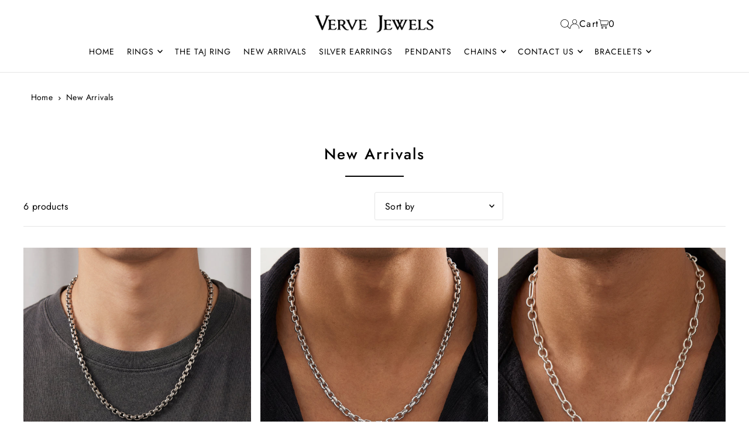

--- FILE ---
content_type: text/html; charset=utf-8
request_url: https://www.vervejewels.com/collections/new-arrivals
body_size: 49358
content:
<!DOCTYPE html>
<html class="no-js" lang="en">
<head>
  
<!-- Google Tag Manager -->
<script>(function(w,d,s,l,i){w[l]=w[l]||[];w[l].push({'gtm.start':
new Date().getTime(),event:'gtm.js'});var f=d.getElementsByTagName(s)[0],
j=d.createElement(s),dl=l!='dataLayer'?'&l='+l:'';j.async=true;j.src=
'https://www.googletagmanager.com/gtm.js?id='+i+dl;f.parentNode.insertBefore(j,f);
})(window,document,'script','dataLayer','GTM-MX6F79RQ');</script>
<!-- End Google Tag Manager -->

  <!-- Google tag (gtag.js) -->
<script async src="https://www.googletagmanager.com/gtag/js?id=AW-16952588543"></script>
<script>
  window.dataLayer = window.dataLayer || [];
  function gtag(){dataLayer.push(arguments);}
  gtag('js', new Date());

  gtag('config', 'AW-16952588543');
</script>

  
<script type="text/javascript">
  // * Theme file for custom changes
  try {
      // * Listening for the event "zecpeThemeScriptLoaded" on the document and executing the code
      window.zecpeCustomCode = function (){
        // * Custom code goes here
      }
  } catch (err) {
      console.log(err)
  }
    // * Adding the touchmove event listener and preventing the propagation if zecpe checkout is initiated
    try {
    document.addEventListener(
      "touchmove",
      (e) => {
        if (window.isZecpeCheckoutInitiated) {
          e.stopPropagation();
          e.stopImmediatePropagation();
        }
      },
      true
    );
  } catch (err) {
    console.log(
      `Error in adding touchmove event listener :: ${err?.message}`
    );
  }
</script>

<script>
  
  window.storeShopifyDomain = "vervejewel.myshopify.com";
  window.Shopify = {
    ...window.Shopify,
    shop: storeShopifyDomain,
  };
  window.onload = () => {
    let shopifyObjectDomain = window?.Shopify?.shop;
    if (!window.Shopify.shop || !Shopify.shop.includes("myshopify.com")) {
      window.Shopify = {
        ...window.Shopify,
        shop: shopifyObjectDomain,
      };
    }
  };
  window.triggerSentry = (message) => {
  try {
    message = `[theme-script] :: ${message} :: ${window.location.href}`;
    fetch(`${window.zecpeHostName}/api/utils/sentry`, {
      method: "POST",
      body: JSON.stringify({ message, type: "error", sentry: true }),
      headers: {
        "Content-Type": "application/json",
      },
    });
  } catch (err) {
    console.error(`Zecpe sentry error :: ${err?.message}`);
  }
};
window.zecpeCheckFunctionAndCall = function (func, ...args) {
  try {
    let button = args[0];
    // * Checking if button is a valid HTML element
    if (button instanceof HTMLElement) {
      if (button && button.children) {
        if (Array.from(button.children).length === 2) {
          Array.from(button.children)[0].style.display = "grid";
          Array.from(button.children)[1].style.display = "none";
        }
        button.disabled = true;
        button.style.cursor = "not-allowed";
        // * Re-enabling button after 6 seconds
        setTimeout(() => {
          if (Array.from(button.children).length === 2) {
            Array.from(button.children)[0].style.display = "none";
            Array.from(button.children)[1].style.display = "flex";
          }
          button.removeAttribute("disabled");
          button.style.cursor = "pointer";
        }, 6000);
      }
    }
    if (typeof window[func] === "function") {
      window[func](...args);
    } else {
      let isZecpeThemeScriptLoaded = false;
      let script = document.createElement("script");
      script.type = "text/javascript";
      script.src = "https://cdn.zecpe.com/payModal/themeScript.js";
      script.id = "zecpe-theme-script";
      document.getElementsByTagName("head")[0].appendChild(script);
      // * Wait for 2 seconds, if script is not loaded redirect to /cart/checkout
      setTimeout(() => {
        if (!isZecpeThemeScriptLoaded) {
          window.location.href = "/cart/checkout";
        }
      }, 2000);
      script.onload = function () {
        isZecpeThemeScriptLoaded = true;
        // * Triggering the custom code handler to overrwite the default code
        window.zecpeCustomCode();
        window[func](...args);
      };
    }
  } catch (err) {
    window.triggerSentry(`zecpeCheckFunctionAndCall :: ${err?.message}`);
  }
};
window.ZecpeCheckVariant = (element, formElement = null) => {
  try {
    let addToCartBtn = element.closest("button");
    if (
      addToCartBtn &&
      addToCartBtn.textContent?.trim()?.toLowerCase() === "add to cart" &&
      addToCartBtn.disabled
    ) {
      return;
    }
    let productForm = formElement || element.closest("form");

    if (productForm) {
      let formObject = new Object();
      let formEntries = new FormData(productForm).entries();
      if (formEntries) {
        for (let entry of formEntries) formObject[entry[0]] = entry[1];
      }
      if (!formObject.id) {
        console.log(`Zecpe :: Id not found in form object`);
        return;
      }
      HandleBuyNowZecpe(element, productForm);
      return;
    }
  } catch (err) {
    window.triggerSentry(`ZecpeCheckVariant :: ${err?.message}`);
  }
};


</script>

<script type="text/javascript">
try {
  const buttonInnerHTML = `<div id="lds-ring"><div>&nbsp;</div><div>&nbsp;</div><div>&nbsp;</div><div>&nbsp;</div></div>
              <span class="occ-btn-text" style="display : flex;align-items : center;justify-content : center;">
                { ButtonText }
              </span>`;

  const checkoutButtonElementTypes = ["BUTTON", "A", "INPUT"];
  const checkoutButtonAllowedText = ["checkout", "placeorder"];
  const buyNowButtonAllowedText = ["buynow", "buyitnow"];

  document.addEventListener(
    "click",
    (e) => {
      try {
        let clickTarget = e.target;
        if (typeof clickTarget?.closest === "function") {
          clickTarget = clickTarget.closest(".zecpe-btn");
        }
        if (
          clickTarget?.classList?.contains("zecpe-btn") &&
          clickTarget?.dataset?.function
        ) {
          let checkoutBtn = clickTarget;
          let functionToBeInvoked = checkoutBtn.dataset.function;
          // * Replacing the button innerHTML with buttonInnerHTML
          checkoutBtn.innerHTML = buttonInnerHTML.replace(
            "{ ButtonText }",
            checkoutBtn.innerHTML.trim()
          );
          checkoutBtn.classList.add("zecpe-btn-clicked");

          // * Stopping the event propagation
          e.preventDefault();
          e.stopPropagation();
          e.stopImmediatePropagation();
          if (window.zecpeCheckFunctionAndCall) {
            window.zecpeCheckFunctionAndCall(functionToBeInvoked, checkoutBtn);
          } else {
            window.location.href = "/cart/checkout";
          }
        }
      } catch (err) {
        window.triggerSentry(
          `Error in click event listener :: ${err?.message}`
        );
      }
    },
    true
  );

  window.ZecpeCheckoutEventListenerHandler = (
    checkoutBtn,
    functionToBeInvoked
  ) => {
    try {
      // * If element is Anchor tag, then checking if it has a valid href attribute, if yes return
      if (
        checkoutBtn.nodeName === "A" &&
        checkoutBtn?.href?.length &&
        !checkoutBtn?.href?.includes("checkout")
      ) {
        return;
      }
      // * Checking if button has zecpe-btn class
      if (!checkoutBtn.classList.contains("zecpe-btn")) {
        // * Checking if checkoutBtn is input tag
        if (checkoutBtn.nodeName === "INPUT") {
          // * Changing the checkoutBtn to a button tag
          const newCheckoutBtn = document.createElement("button");
          newCheckoutBtn.innerHTML = checkoutBtn.value;
          // * Apply all styles to the new button
          if (window.getComputedStyle) {
            const styles = window.getComputedStyle(checkoutBtn);
            for (let i = 0; i < styles.length; i++) {
              const style = styles[i];
              newCheckoutBtn.style[style] = styles.getPropertyValue(style);
            }
          }

          // * Assigning the same attributes to the new button
          for (let i = 0; i < checkoutBtn.attributes.length; i++) {
            newCheckoutBtn.setAttribute(
              checkoutBtn.attributes[i].name,
              checkoutBtn.attributes[i].value
            );
          }
          if (checkoutBtn?.parentNode) {
            checkoutBtn.parentNode.insertBefore(newCheckoutBtn, checkoutBtn);
            checkoutBtn.parentNode.removeChild(checkoutBtn);
            checkoutBtn = newCheckoutBtn;
          }
        }
        // * Adding zecpe-btn class to the button
        checkoutBtn.classList.add("zecpe-btn");
        let eventCaptured = false;
        checkoutBtn.type = "button";
        checkoutBtn.setAttribute("data-function", functionToBeInvoked);
      }
    } catch (err) {
      window.triggerSentry(
        `Error in ZecpeCheckoutEventListenerHandler :: ${err?.message}`
      );
    }
  };
  const automateThemeSetup = () => {
    try {
      if (window.zecpeAutomatedThemeSetupDone) return;
      window.zecpeAutomatedThemeSetupDone = true;
      // * Adding mutation observer to handle the case when the checkout button is added dynamically
      // * select the node to observe for mutations (in this case, the body element)
      const targetNode = document.querySelector("body");

      // create a new instance of the MutationObserver
      const observer = new MutationObserver(function (mutationsList) {
        // loop through each mutation that has occurred
        for (let mutation of mutationsList) {
          // check if any nodes have been added
          if (mutation.type === "childList" || mutation.type === "attributes") {
            // * Function to add event listener to the node
            const addEventListener = (node) => {
              // check if the node is a button with textContent "Checkout"
              if (
                checkoutButtonElementTypes.includes(node.nodeName) &&
                (checkoutButtonAllowedText.some((text) =>
                  node.textContent
                    ?.replace(/\s/g, "")
                    ?.toLowerCase()
                    ?.includes(text)
                ) ||
                  checkoutButtonAllowedText.some((text) =>
                    node.value
                      ?.replace(/\s/g, "")
                      ?.toLowerCase()
                      ?.includes(text)
                  ))
              ) {
                // * perform any necessary action
                ZecpeCheckoutEventListenerHandler(node, "handleOcc");
              } else if (
                checkoutButtonElementTypes.includes(node.nodeName) &&
                (buyNowButtonAllowedText.some((text) =>
                  node.textContent
                    ?.replace(/\s/g, "")
                    ?.toLowerCase()
                    ?.includes(text)
                ) ||
                  buyNowButtonAllowedText.some((text) =>
                    node.value
                      ?.replace(/\s/g, "")
                      ?.toLowerCase()
                      ?.includes(text)
                  ))
              ) {
                // * perform any necessary action
                ZecpeCheckoutEventListenerHandler(node, "ZecpeCheckVariant");
              }
            };

            // * Checking if the mutation is of type attributes and the attribute is class
            if (
              mutation.type === "attributes" &&
              mutation.attributeName === "class"
            ) {
              let node = mutation.target;
              // * Checking if the node is a button or anchor tag or input tag
              if (
                node.nodeName === "BUTTON" ||
                node.nodeName === "A" ||
                node.nodeName === "INPUT"
              ) {
                addEventListener(node);
              }
            }

            // loop through each added node
            for (let node of mutation.addedNodes) {
              // * Getting all the buttons and anchor tags from node and checking if the node itself is a button or anchor tag
              if (typeof node?.querySelectorAll !== "function") continue;
              let nodes = node.querySelectorAll("button, a, input");
              if (
                node &&
                (node.nodeName === "BUTTON" ||
                  node.nodeName === "A" ||
                  node.nodeName === "INPUT")
              ) {
                nodes = [node, ...nodes];
              }

              for (let node of nodes) {
                addEventListener(node);
              }
            }
          }
        }
      });

      // * configure the observer to watch for childList mutations and subtree mutations
      const observerConfig = {
        childList: true,
        subtree: true,
        attributes: true,
      };

      // * start observing the target node for mutations
      if (targetNode) {
        observer.observe(targetNode, observerConfig);
      }

      // * Code to get all the buttons that have Checkout text on them
      let checkoutButtons = Array.from(
        document.querySelectorAll("button, a, input")
      ).filter((button) => {
        if (button.nodeName === "INPUT") {
          const buttonText = button.value.replace(/\s/g, "").toLowerCase();
          return checkoutButtonAllowedText.some((text) =>
            buttonText?.includes(text)
          );
        } else {
          const buttonText = button.textContent
            .replace(/\s/g, "")
            .toLowerCase();
          return checkoutButtonAllowedText.some((text) =>
            buttonText?.includes(text)
          );
        }
      });

      if (checkoutButtons.length) {
        checkoutButtons.forEach((checkoutBtn) => {
          ZecpeCheckoutEventListenerHandler(checkoutBtn, "handleOcc");
        });
      }
      let buyNowButtons = Array.from(
        document.querySelectorAll("button, a, input")
      ).filter((button) => {
        // Checking if button is input type
        if (button.nodeName === "INPUT") {
          const buttonText = button.value.replace(/\s/g, "").toLowerCase();
          return buyNowButtonAllowedText.some((text) =>
            buttonText?.includes(text)
          );
        } else {
          const buttonText = button.textContent
            .replace(/\s/g, "")
            .toLowerCase();
          return buyNowButtonAllowedText.some((text) =>
            buttonText?.includes(text)
          );
        }
      });
      if (buyNowButtons.length) {
        buyNowButtons.forEach((buyNowBtn) => {
          ZecpeCheckoutEventListenerHandler(buyNowBtn, "ZecpeCheckVariant");
        });
      }
    } catch (err) {
      window.triggerSentry(`Error in automateThemeSetup :: ${err?.message}`);
    }
  };
  window.addEventListener("DOMContentLoaded", automateThemeSetup);
  // window.addEventListener("load", automateThemeSetup);
} catch (err) {
  window.triggerSentry(
    `Error in doing automated theme setup :: ${err?.message}`
  );
}
</script>

<script async type="text/javascript">
    let themeScriptLoaded = false;
     // * Define a function to load the script with retries
  function loadScriptWithRetries(url, retries) {
    // * Checking if script is already loaded or retries are over
    if(retries <=0 || themeScriptLoaded) return;
    // * Creating a new script element
    let script = document.createElement('script');
    script.type = 'text/javascript';
    script.src = url;
    script.id = "zecpe-theme-script";
    script.async = true;
    script.onload = function() {
      // * Script loaded successfully
      themeScriptLoaded = true;
      // * Triggering the custom code handler to overrwite the default code
       window.zecpeCustomCode();
    };

    // * Append the script to the document head
    document.head.appendChild(script);

    // * Retrying after 2 seconds
    setTimeout(function() {
      loadScriptWithRetries(url, retries - 1);
    }, 2000);
  }
  // * Call the loadScriptWithRetries function with the script URL and retries count
  loadScriptWithRetries('https://cdn.zecpe.com/payModal/themeScript.js', 3);
</script>

<style>
  #occ-payment-loader {
    width: 40px;
    height: 40px;
    margin: auto !important;
    color: #000 !important;
    background: linear-gradient(currentColor 0 0), linear-gradient(currentColor 0 0), linear-gradient(currentColor 0 0), linear-gradient(currentColor 0 0);
    background-size: 21px 21px;
    background-repeat: no-repeat;
    animation: sh5 1.5s infinite cubic-bezier(0.3, 1, 0, 1);
  }
  @keyframes sh5 {
    0% {
      background-position: 0 0, 100% 0, 100% 100%, 0 100%;
    }
    33% {
      background-position: 0 0, 100% 0, 100% 100%, 0 100%;
      width: 60px;
      height: 60px;
    }
    66% {
      background-position: 100% 0, 100% 100%, 0 100%, 0 0;
      width: 60px;
      height: 60px;
    }
    100% {
      background-position: 100% 0, 100% 100%, 0 100%, 0 0;
    }
  }

  #occ-payment-loader-container {
    min-height: 60px;
    height: 60px;
    display: grid;
    place-items: center;
  }
  .zecpe-btn-clicked::after, .zecpe-btn-clicked::before {
    content : "" !important;
  }
  #zecpe-overlay {
    display: grid;
    position: fixed;
    top: 0;
    place-items: center;
    left: 0;
    z-index: 99999999999999;
    justify-content: center;
    align-items: center;
    width: 100vw;
    height: 100vh;
    background: #fff;
  }

  #zecpe-btn-text {
    line-height: 18px;
    text-align: left;
  }

  #zecpe-btn-header {
    font-weight: 600;
  }
  #zecpe-btn-desc {
    font-weight: 600;
    font-size: 11px;
  }
  #zecpe-arrow-icon {
    display: inline
  }

  .zecpe-buy-now {
    background: #000;
    width: 100%;
    font-weight: 700;
    text-transform: uppercase;
    letter-spacing: 0.3em;
    font-size: 13px;
    font-family: Montserrat, sans-serif;
    color: #fff;
    height: 46px;
    max-height: 46px;
    position: relative;
  }
  #lds-ring {
    display: none;
    position : relative;
    width: 100%;
    height: 30px;
    place-items: center;
    text-align: center;
    max-height: 100%;
  }
  #lds-ring div {
    box-sizing: border-box;
    display: block;
    width: 24px;
    position : absolute;
    height: 24px;
    margin: 3px;
    border: 3px solid #fff;
    border-radius: 50%;
    animation: lds-ring 1.2s cubic-bezier(0.5, 0, 0.5, 1) infinite;
    border-color: #fff transparent transparent transparent;
  }
  #lds-ring div:nth-child(1) {
    animation-delay: -0.45s;
  }
  #lds-ring div:nth-child(2) {
    animation-delay: -0.3s;
  }
  #lds-ring div:nth-child(3) {
    animation-delay: -0.15s;
  }
  @keyframes lds-ring {
    0% {
      transform: rotate(0deg);
    }
    100% {
      transform: rotate(360deg);
    }
  }
  @media only screen and (max-width: 768px) {
    .zecpe-buy-now {
      font-size: 11px;
    }
    #zecpe-btn-header {
      font-size: 14px
    }
    #zecpe-arrow-icon {
      display: none
    }
    #zecpe-btn-text {
      font-size: 14px;
    }
    #zecpe-btn-desc {
      font-size: 7px;
    }
  }
</style>
  <meta charset="utf-8" />
  <meta name="viewport" content="width=device-width, initial-scale=1">

  <!-- Establish early connection to external domains -->
  <link rel="preconnect" href="https://cdn.shopify.com" crossorigin>
  <link rel="preconnect" href="https://fonts.shopify.com" crossorigin>
  <link rel="preconnect" href="https://monorail-edge.shopifysvc.com">
  <link rel="preconnect" href="//ajax.googleapis.com" crossorigin /><!-- Preload onDomain stylesheets and script libraries -->
  <link rel="preload" href="//www.vervejewels.com/cdn/shop/t/43/assets/stylesheet.css?v=42747879855681699481763632967" as="style">
  <link rel="preload" as="font" href="//www.vervejewels.com/cdn/fonts/jost/jost_n4.d47a1b6347ce4a4c9f437608011273009d91f2b7.woff2" type="font/woff2" crossorigin>
  <link rel="preload" as="font" href="//www.vervejewels.com/cdn/fonts/jost/jost_n4.d47a1b6347ce4a4c9f437608011273009d91f2b7.woff2" type="font/woff2" crossorigin>
  <link rel="preload" as="font" href="//www.vervejewels.com/cdn/fonts/jost/jost_n5.7c8497861ffd15f4e1284cd221f14658b0e95d61.woff2" type="font/woff2" crossorigin>
  <link rel="preload" href="//www.vervejewels.com/cdn/shop/t/43/assets/eventemitter3.min.js?v=148202183930229300091750844924" as="script">
  <link rel="preload" href="//www.vervejewels.com/cdn/shop/t/43/assets/vendor-video.js?v=112486824910932804751750844924" as="script">
  <link rel="preload" href="//www.vervejewels.com/cdn/shop/t/43/assets/theme.js?v=125953087834648208131750844924" as="script">


  <link rel="shortcut icon" href="//www.vervejewels.com/cdn/shop/files/favicon_png.png?crop=center&height=32&v=1640351019&width=32" type="image/png" />
  <link rel="canonical" href="https://www.vervejewels.com/collections/new-arrivals" />

  <title>New Arrivals &ndash; VerveJewels</title>
  

  <meta property="og:image" content="http://www.vervejewels.com/cdn/shop/files/vj_logo.png?v=1640001010">
  <meta property="og:image:secure_url" content="https://www.vervejewels.com/cdn/shop/files/vj_logo.png?v=1640001010">
  <meta property="og:image:width" content="1200">
  <meta property="og:image:height" content="628">

<meta property="og:site_name" content="VerveJewels">
<meta property="og:url" content="">
<meta property="og:title" content="">
<meta property="og:type" content="">
<meta property="og:description" content="">





<meta name="twitter:title" content="">
<meta name="twitter:description" content="">
<meta name="twitter:domain" content="">

  

  <style data-shopify>
:root {
    --main-family: Jost, sans-serif;
    --main-weight: 400;
    --main-style: normal;
    --main-spacing: 0.025em;
    --nav-family: Jost, sans-serif;
    --nav-weight: 400;
    --nav-style: normal;
    --heading-family: Jost, sans-serif;
    --heading-weight: 500;
    --heading-style: normal;
    --heading-spacing: 0.075em;

    --font-size: 16px;
    --base-font-size: 16px;
    --h1-size: 26px;
    --h2-size: 36px;
    --h3-size: 18px;
    --nav-size: 16px;
    --nav-spacing: 0.075em;
    --font-size-sm: calc(16px - 2px);

    --homepage-scroll-color: #000000;
    --homepage-scroll-background: #ffffff;
    --pre-scroll-color: #000;
    --pre-scroll-background: transparent;
    --scroll-color: ;
    --scroll-background: ;
    --secondary-color: rgba(0,0,0,0);
    --background: #ffffff;
    --header-color: #000000;
    --text-color: #000000;
    --sale-color: #c50000;
    --dotted-color: #e5e5e5;
    --button-color: #000000;
    --button-hover: #000000;
    --button-text: #ffffff;
    --secondary-button-color: #717171;
    --secondary-button-hover: #000000;
    --secondary-button-text: #ffffff;
    --new-background: #ededed;
    --new-color: #535353;
    --sale-icon-background: #9d0000;
    --sale-icon-color: #ffffff;
    --soldout-background: #000000;
    --soldout-text: #ffffff;
    --custom-background: #000000;
    --custom-color: #fff;
    --fb-share: #8d6544;
    --tw-share: #795232;
    --pin-share: #5a3b21;
    --footer-background: #000000;
    --footer-text: #ffffff;
    --footer-button: #000000;
    --footer-button-text: #ffffff;
    --cs1-color: #000000;
    --cs1-background: #ffffff;
    --cs2-color: #000;
    --cs2-background: #f5f5f5;
    --cs3-color: #ffffff;
    --cs3-background: #222222;
    --custom-icon-color: var(--text-color);
    --custom-icon-background: var(--background);
    --error-msg-dark: #e81000;
    --error-msg-light: #ffeae8;
    --success-msg-dark: #007f5f;
    --success-msg-light: #e5fff8;
    --free-shipping-bg: #ff7a5f;
    --free-shipping-text: #ffffff;
    --error-color: #c60808;
    --error-color-light: #fdd0d0;
    --keyboard-focus: rgba(0,0,0,0);
    --focus-border-style: solid;
    --focus-border-weight: 1px;
    --section-padding: 10px;
    --section-title-align: center;
    --section-title-border: 2px;
    --border-width: 100px;
    --grid-column-gap: px;
    --details-align: center;
    --select-arrow-bg: url(//www.vervejewels.com/cdn/shop/t/43/assets/select-arrow.png?v=112595941721225094991750844924);
    --icon-border-color: #e6e6e6;
    --color-filter-size: 25px;
    --disabled-text: #808080;
    --listing-size-color: #666666;

    --upsell-border-color: #f2f2f2;

    --star-active: rgb(0, 0, 0);
    --star-inactive: rgb(204, 204, 204);

    --color-body-text: var(--text-color);
    --color-body: var(--background);
    --color-bg: var(--background);

    --section-background: transparent;
    --section-overlay-color: 0, 0, 0;
    --section-overlay-opacity: 0;
    --placeholder-background: rgba(0, 0, 0, 0.1);
    --placeholder-fill: rgba(0, 0, 0, 0.2);
    --line-item-transform: scale(0.8) translateY(calc(-25px - 0.25em)) translateX(10px);

  }
  @media (max-width: 740px) {
     :root {
       --font-size: calc(16px - (16px * 0.15));
       --nav-size: calc(16px - (16px * 0.15));
       --h1-size: calc(26px - (26px * 0.15));
       --h2-size: calc(36px - (36px * 0.15));
       --h3-size: calc(18px - (18px * 0.15));
     }
   }
</style>


  <link rel="stylesheet" href="//www.vervejewels.com/cdn/shop/t/43/assets/stylesheet.css?v=42747879855681699481763632967" type="text/css">

  <style>
  @font-face {
  font-family: Jost;
  font-weight: 400;
  font-style: normal;
  font-display: swap;
  src: url("//www.vervejewels.com/cdn/fonts/jost/jost_n4.d47a1b6347ce4a4c9f437608011273009d91f2b7.woff2") format("woff2"),
       url("//www.vervejewels.com/cdn/fonts/jost/jost_n4.791c46290e672b3f85c3d1c651ef2efa3819eadd.woff") format("woff");
}

  @font-face {
  font-family: Jost;
  font-weight: 400;
  font-style: normal;
  font-display: swap;
  src: url("//www.vervejewels.com/cdn/fonts/jost/jost_n4.d47a1b6347ce4a4c9f437608011273009d91f2b7.woff2") format("woff2"),
       url("//www.vervejewels.com/cdn/fonts/jost/jost_n4.791c46290e672b3f85c3d1c651ef2efa3819eadd.woff") format("woff");
}

  @font-face {
  font-family: Jost;
  font-weight: 500;
  font-style: normal;
  font-display: swap;
  src: url("//www.vervejewels.com/cdn/fonts/jost/jost_n5.7c8497861ffd15f4e1284cd221f14658b0e95d61.woff2") format("woff2"),
       url("//www.vervejewels.com/cdn/fonts/jost/jost_n5.fb6a06896db583cc2df5ba1b30d9c04383119dd9.woff") format("woff");
}

  @font-face {
  font-family: Jost;
  font-weight: 700;
  font-style: normal;
  font-display: swap;
  src: url("//www.vervejewels.com/cdn/fonts/jost/jost_n7.921dc18c13fa0b0c94c5e2517ffe06139c3615a3.woff2") format("woff2"),
       url("//www.vervejewels.com/cdn/fonts/jost/jost_n7.cbfc16c98c1e195f46c536e775e4e959c5f2f22b.woff") format("woff");
}

  @font-face {
  font-family: Jost;
  font-weight: 400;
  font-style: italic;
  font-display: swap;
  src: url("//www.vervejewels.com/cdn/fonts/jost/jost_i4.b690098389649750ada222b9763d55796c5283a5.woff2") format("woff2"),
       url("//www.vervejewels.com/cdn/fonts/jost/jost_i4.fd766415a47e50b9e391ae7ec04e2ae25e7e28b0.woff") format("woff");
}

  @font-face {
  font-family: Jost;
  font-weight: 700;
  font-style: italic;
  font-display: swap;
  src: url("//www.vervejewels.com/cdn/fonts/jost/jost_i7.d8201b854e41e19d7ed9b1a31fe4fe71deea6d3f.woff2") format("woff2"),
       url("//www.vervejewels.com/cdn/fonts/jost/jost_i7.eae515c34e26b6c853efddc3fc0c552e0de63757.woff") format("woff");
}

  </style>

  <script>window.performance && window.performance.mark && window.performance.mark('shopify.content_for_header.start');</script><meta name="google-site-verification" content="EViF8-VIp1xJtPo84nqtGOPi3P6PdaC0KcWgGwOz7tE">
<meta name="google-site-verification" content="60GHC5akOHGDRQ588fNuiC_FZgVFVgTMkeDb-BSlcSg">
<meta name="google-site-verification" content="IaHQ66VjvcKU5QuEEh8ZBD26ncApPp25op7ObZRR9xE">
<meta name="google-site-verification" content="8eZyPP4H9xXmZhtEAREa0afroIwG6K1ALIS_PZ43ahw">
<meta id="shopify-digital-wallet" name="shopify-digital-wallet" content="/55018979407/digital_wallets/dialog">
<meta id="in-context-paypal-metadata" data-shop-id="55018979407" data-venmo-supported="false" data-environment="production" data-locale="en_US" data-paypal-v4="true" data-currency="INR">
<link rel="alternate" type="application/atom+xml" title="Feed" href="/collections/new-arrivals.atom" />
<link rel="alternate" hreflang="x-default" href="https://www.vervejewels.com/collections/new-arrivals">
<link rel="alternate" hreflang="en" href="https://www.vervejewels.com/collections/new-arrivals">
<link rel="alternate" hreflang="en-US" href="https://www.vervejewels.com/en-us/collections/new-arrivals">
<link rel="alternate" hreflang="en-GB" href="https://www.vervejewels.com/en-gb/collections/new-arrivals">
<link rel="alternate" hreflang="en-AE" href="https://www.vervejewels.com/en-ae/collections/new-arrivals">
<link rel="alternate" type="application/json+oembed" href="https://www.vervejewels.com/collections/new-arrivals.oembed">
<script async="async" src="/checkouts/internal/preloads.js?locale=en-IN"></script>
<script id="shopify-features" type="application/json">{"accessToken":"217fb75c2a4f2163d91abb6e8d6c5f0c","betas":["rich-media-storefront-analytics"],"domain":"www.vervejewels.com","predictiveSearch":true,"shopId":55018979407,"locale":"en"}</script>
<script>var Shopify = Shopify || {};
Shopify.shop = "vervejewel.myshopify.com";
Shopify.locale = "en";
Shopify.currency = {"active":"INR","rate":"1.0"};
Shopify.country = "IN";
Shopify.theme = {"name":"Copy of Copy of Icon - updated theme \u003c\u003e Ecom360...","id":136117387343,"schema_name":"Icon","schema_version":"11.0.1","theme_store_id":686,"role":"main"};
Shopify.theme.handle = "null";
Shopify.theme.style = {"id":null,"handle":null};
Shopify.cdnHost = "www.vervejewels.com/cdn";
Shopify.routes = Shopify.routes || {};
Shopify.routes.root = "/";</script>
<script type="module">!function(o){(o.Shopify=o.Shopify||{}).modules=!0}(window);</script>
<script>!function(o){function n(){var o=[];function n(){o.push(Array.prototype.slice.apply(arguments))}return n.q=o,n}var t=o.Shopify=o.Shopify||{};t.loadFeatures=n(),t.autoloadFeatures=n()}(window);</script>
<script id="shop-js-analytics" type="application/json">{"pageType":"collection"}</script>
<script defer="defer" async type="module" src="//www.vervejewels.com/cdn/shopifycloud/shop-js/modules/v2/client.init-shop-cart-sync_BN7fPSNr.en.esm.js"></script>
<script defer="defer" async type="module" src="//www.vervejewels.com/cdn/shopifycloud/shop-js/modules/v2/chunk.common_Cbph3Kss.esm.js"></script>
<script defer="defer" async type="module" src="//www.vervejewels.com/cdn/shopifycloud/shop-js/modules/v2/chunk.modal_DKumMAJ1.esm.js"></script>
<script type="module">
  await import("//www.vervejewels.com/cdn/shopifycloud/shop-js/modules/v2/client.init-shop-cart-sync_BN7fPSNr.en.esm.js");
await import("//www.vervejewels.com/cdn/shopifycloud/shop-js/modules/v2/chunk.common_Cbph3Kss.esm.js");
await import("//www.vervejewels.com/cdn/shopifycloud/shop-js/modules/v2/chunk.modal_DKumMAJ1.esm.js");

  window.Shopify.SignInWithShop?.initShopCartSync?.({"fedCMEnabled":true,"windoidEnabled":true});

</script>
<script>(function() {
  var isLoaded = false;
  function asyncLoad() {
    if (isLoaded) return;
    isLoaded = true;
    var urls = ["https:\/\/cdn.nfcube.com\/7f61d9a654a228cf7c62ffdaf70c39e3.js?shop=vervejewel.myshopify.com","https:\/\/cdn.zecpe.com\/payModal\/checkout.js?shop=vervejewel.myshopify.com","https:\/\/cdn.zecpe.com\/payModal\/events-embed.js?shop=vervejewel.myshopify.com","https:\/\/sr-cdn.shiprocket.in\/sr-promise\/static\/uc.js?channel_id=4\u0026sr_company_id=2221037\u0026shop=vervejewel.myshopify.com","https:\/\/googlereview.gropulse.com\/get_widget?shop=vervejewel.myshopify.com"];
    for (var i = 0; i < urls.length; i++) {
      var s = document.createElement('script');
      s.type = 'text/javascript';
      s.async = true;
      s.src = urls[i];
      var x = document.getElementsByTagName('script')[0];
      x.parentNode.insertBefore(s, x);
    }
  };
  if(window.attachEvent) {
    window.attachEvent('onload', asyncLoad);
  } else {
    window.addEventListener('load', asyncLoad, false);
  }
})();</script>
<script id="__st">var __st={"a":55018979407,"offset":19800,"reqid":"7da84fd4-5b88-4867-8b1f-9330fb3bdd15-1769750592","pageurl":"www.vervejewels.com\/collections\/new-arrivals","u":"da68566f26bb","p":"collection","rtyp":"collection","rid":282347765839};</script>
<script>window.ShopifyPaypalV4VisibilityTracking = true;</script>
<script id="captcha-bootstrap">!function(){'use strict';const t='contact',e='account',n='new_comment',o=[[t,t],['blogs',n],['comments',n],[t,'customer']],c=[[e,'customer_login'],[e,'guest_login'],[e,'recover_customer_password'],[e,'create_customer']],r=t=>t.map((([t,e])=>`form[action*='/${t}']:not([data-nocaptcha='true']) input[name='form_type'][value='${e}']`)).join(','),a=t=>()=>t?[...document.querySelectorAll(t)].map((t=>t.form)):[];function s(){const t=[...o],e=r(t);return a(e)}const i='password',u='form_key',d=['recaptcha-v3-token','g-recaptcha-response','h-captcha-response',i],f=()=>{try{return window.sessionStorage}catch{return}},m='__shopify_v',_=t=>t.elements[u];function p(t,e,n=!1){try{const o=window.sessionStorage,c=JSON.parse(o.getItem(e)),{data:r}=function(t){const{data:e,action:n}=t;return t[m]||n?{data:e,action:n}:{data:t,action:n}}(c);for(const[e,n]of Object.entries(r))t.elements[e]&&(t.elements[e].value=n);n&&o.removeItem(e)}catch(o){console.error('form repopulation failed',{error:o})}}const l='form_type',E='cptcha';function T(t){t.dataset[E]=!0}const w=window,h=w.document,L='Shopify',v='ce_forms',y='captcha';let A=!1;((t,e)=>{const n=(g='f06e6c50-85a8-45c8-87d0-21a2b65856fe',I='https://cdn.shopify.com/shopifycloud/storefront-forms-hcaptcha/ce_storefront_forms_captcha_hcaptcha.v1.5.2.iife.js',D={infoText:'Protected by hCaptcha',privacyText:'Privacy',termsText:'Terms'},(t,e,n)=>{const o=w[L][v],c=o.bindForm;if(c)return c(t,g,e,D).then(n);var r;o.q.push([[t,g,e,D],n]),r=I,A||(h.body.append(Object.assign(h.createElement('script'),{id:'captcha-provider',async:!0,src:r})),A=!0)});var g,I,D;w[L]=w[L]||{},w[L][v]=w[L][v]||{},w[L][v].q=[],w[L][y]=w[L][y]||{},w[L][y].protect=function(t,e){n(t,void 0,e),T(t)},Object.freeze(w[L][y]),function(t,e,n,w,h,L){const[v,y,A,g]=function(t,e,n){const i=e?o:[],u=t?c:[],d=[...i,...u],f=r(d),m=r(i),_=r(d.filter((([t,e])=>n.includes(e))));return[a(f),a(m),a(_),s()]}(w,h,L),I=t=>{const e=t.target;return e instanceof HTMLFormElement?e:e&&e.form},D=t=>v().includes(t);t.addEventListener('submit',(t=>{const e=I(t);if(!e)return;const n=D(e)&&!e.dataset.hcaptchaBound&&!e.dataset.recaptchaBound,o=_(e),c=g().includes(e)&&(!o||!o.value);(n||c)&&t.preventDefault(),c&&!n&&(function(t){try{if(!f())return;!function(t){const e=f();if(!e)return;const n=_(t);if(!n)return;const o=n.value;o&&e.removeItem(o)}(t);const e=Array.from(Array(32),(()=>Math.random().toString(36)[2])).join('');!function(t,e){_(t)||t.append(Object.assign(document.createElement('input'),{type:'hidden',name:u})),t.elements[u].value=e}(t,e),function(t,e){const n=f();if(!n)return;const o=[...t.querySelectorAll(`input[type='${i}']`)].map((({name:t})=>t)),c=[...d,...o],r={};for(const[a,s]of new FormData(t).entries())c.includes(a)||(r[a]=s);n.setItem(e,JSON.stringify({[m]:1,action:t.action,data:r}))}(t,e)}catch(e){console.error('failed to persist form',e)}}(e),e.submit())}));const S=(t,e)=>{t&&!t.dataset[E]&&(n(t,e.some((e=>e===t))),T(t))};for(const o of['focusin','change'])t.addEventListener(o,(t=>{const e=I(t);D(e)&&S(e,y())}));const B=e.get('form_key'),M=e.get(l),P=B&&M;t.addEventListener('DOMContentLoaded',(()=>{const t=y();if(P)for(const e of t)e.elements[l].value===M&&p(e,B);[...new Set([...A(),...v().filter((t=>'true'===t.dataset.shopifyCaptcha))])].forEach((e=>S(e,t)))}))}(h,new URLSearchParams(w.location.search),n,t,e,['guest_login'])})(!0,!0)}();</script>
<script integrity="sha256-4kQ18oKyAcykRKYeNunJcIwy7WH5gtpwJnB7kiuLZ1E=" data-source-attribution="shopify.loadfeatures" defer="defer" src="//www.vervejewels.com/cdn/shopifycloud/storefront/assets/storefront/load_feature-a0a9edcb.js" crossorigin="anonymous"></script>
<script data-source-attribution="shopify.dynamic_checkout.dynamic.init">var Shopify=Shopify||{};Shopify.PaymentButton=Shopify.PaymentButton||{isStorefrontPortableWallets:!0,init:function(){window.Shopify.PaymentButton.init=function(){};var t=document.createElement("script");t.src="https://www.vervejewels.com/cdn/shopifycloud/portable-wallets/latest/portable-wallets.en.js",t.type="module",document.head.appendChild(t)}};
</script>
<script data-source-attribution="shopify.dynamic_checkout.buyer_consent">
  function portableWalletsHideBuyerConsent(e){var t=document.getElementById("shopify-buyer-consent"),n=document.getElementById("shopify-subscription-policy-button");t&&n&&(t.classList.add("hidden"),t.setAttribute("aria-hidden","true"),n.removeEventListener("click",e))}function portableWalletsShowBuyerConsent(e){var t=document.getElementById("shopify-buyer-consent"),n=document.getElementById("shopify-subscription-policy-button");t&&n&&(t.classList.remove("hidden"),t.removeAttribute("aria-hidden"),n.addEventListener("click",e))}window.Shopify?.PaymentButton&&(window.Shopify.PaymentButton.hideBuyerConsent=portableWalletsHideBuyerConsent,window.Shopify.PaymentButton.showBuyerConsent=portableWalletsShowBuyerConsent);
</script>
<script data-source-attribution="shopify.dynamic_checkout.cart.bootstrap">document.addEventListener("DOMContentLoaded",(function(){function t(){return document.querySelector("shopify-accelerated-checkout-cart, shopify-accelerated-checkout")}if(t())Shopify.PaymentButton.init();else{new MutationObserver((function(e,n){t()&&(Shopify.PaymentButton.init(),n.disconnect())})).observe(document.body,{childList:!0,subtree:!0})}}));
</script>
<script id='scb4127' type='text/javascript' async='' src='https://www.vervejewels.com/cdn/shopifycloud/privacy-banner/storefront-banner.js'></script>
<script>window.performance && window.performance.mark && window.performance.mark('shopify.content_for_header.end');</script>

<!-- BEGIN app block: shopify://apps/microsoft-clarity/blocks/clarity_js/31c3d126-8116-4b4a-8ba1-baeda7c4aeea -->


<!-- END app block --><!-- BEGIN app block: shopify://apps/google-reviews/blocks/app-embed-block/4eeaae1c-902b-481c-bec5-3f32291a58d5 -->

<script>
  window.trggAppPreloadStylesheet = true
</script>

<link href="//cdn.shopify.com/extensions/019b534f-30e0-7a30-a704-14c2bf02d1a7/trustify-google-review-111/assets/trustify-google.css" rel="stylesheet" type="text/css" media="all" />
<!-- BEGIN app snippet: data -->

  <script>
    if (window.trggAppData == undefined) {
      window.trggAppData = {"shop":"vervejewel.myshopify.com","app_client_url":"https://cdn-greview.trustifyreview.com/client","app_url":"https://api-greview.trustifyreview.com","app_storefront_url":"https://cdn-greview.trustifyreview.com/storefront/build/","translates":[{"id":1,"created_at":"2025-04-10T10:35:46Z","updated_at":"2025-04-10T10:35:46Z","language":"en","key":"google_number_of_reviews","value":"{{ review_number }} reviews"},{"id":2,"created_at":"2025-04-10T10:36:08Z","updated_at":"2025-09-23T07:08:03Z","language":"en","key":"google_write_a_review","value":"Review us"},{"id":3,"created_at":"2025-04-10T10:36:08Z","updated_at":"2025-04-10T10:36:08Z","language":"en","key":"google_more","value":"More"},{"id":4,"created_at":"2025-04-10T10:36:21Z","updated_at":"2025-04-10T10:36:21Z","language":"en","key":"google_less","value":"Less"},{"id":5,"created_at":"2025-04-10T10:36:32Z","updated_at":"2025-04-10T10:36:32Z","language":"en","key":"google_load_more","value":"Load more"}],"translate_languages":[],"widget":{"id":5007,"created_at":"2025-11-24T07:37:16Z","updated_at":"2025-11-24T07:37:16Z","shop":"vervejewel.myshopify.com","carousel_direction":"ltr","language":"en","enable_debugger":false},"is_new_embed":false,"enable_multi_language":false,"general_settings":{}};
    }
  </script>
<!-- END app snippet --><!-- BEGIN app snippet: google-data --><script>
  window.trggWidgetReviewGoogle = {};
  window.trggGooglePlace = {};
  window.trggGoogleReviews = [];
  window.trggGoogleReviewsPagination = {};
</script>


<script>
    window.trggWidgetReviewGoogle = {"id":0,"created_at":"0001-01-01T00:00:00Z","updated_at":"0001-01-01T00:00:00Z","shop":"","is_logged":false,"review_type":0,"language":"","rating_to_display":0,"photo_size":false,"auto_scroll":false,"sort_by":0,"enabled_write_review_button":false,"business_info":false,"enabled_review_photo":false,"enabled_shadow":false,"show_rating":false,"background_color":"","star_color":"","content_color":"","name_color":"","created_date_color":"","text_more_color":"","submit_button_background_color":"","submit_button_text_color":"","compact_border_top_color":"","business_info_text_color":"","interval":0,"custom_css":"","show_brandmark":false};
</script>


<script>
    window.trggGooglePlace = {"id":3398,"created_at":"2025-11-24T07:38:36Z","updated_at":"2025-11-24T07:38:36Z","shop":"vervejewel.myshopify.com","address":"Vardhman Complex, 101, First Floor, Johri Bazar, Jaipur, Rajasthan 302003, India ","image_url":"/stores/vervejewel.myshopify.com/logo_ChIJL2Wopv63bTkRchRO4kgQAYE.webp","name":"Verve Jewels","place_id":"ChIJL2Wopv63bTkRchRO4kgQAYE","cid":"","rating":4.4,"reviews_number":9,"type":2,"url":"https://www.google.com/maps/place/Verve+Jewels/@26.9186624,75.8258328,17z/data=%213m1%214b1%214m6%213m5%211s0x396db7fea6a8652f:0x81011048e24e1472%218m2%213d26.9186624%214d75.8258328%2116s?entry=ttu&g_ep=EgoyMDI1MTExNy4wIKXMDSoASAFQAw%3D%3D","language":"en","sort_by":1,"original_language":true,"has_image":false,"phone":"+919799962170","open_hours":[{"day":"Monday","hours":["10 a.m.–7 p.m."]},{"day":"Tuesday","hours":["10 a.m.–7 p.m."]},{"day":"Wednesday","hours":["10 a.m.–7 p.m."]},{"day":"Thursday","hours":["10 a.m.–7 p.m."]},{"day":"Friday","hours":["10 a.m.–7 p.m."]},{"day":"Saturday","hours":["10 a.m.–7 p.m."]},{"day":"Sunday","hours":["Closed"]}],"hour_label":"Open · Closes 7 p.m."};
</script>


  <script>
    window.trggGoogleReviews = [{"id":96339,"created_at":"2025-11-24T07:38:48Z","updated_at":"2025-11-24T07:38:50Z","shop":"vervejewel.myshopify.com","google_place_id":3398,"reference":"Ci9DQUlRQUNvZENodHljRjlvT25oWlVIVnFTVU5IZFV4MFRrOXBObGRoUjFSek1tYxAB","author_name":"Kabeer Narula","author_url":"https://www.google.com/maps/contrib/107256614461161603962/reviews?hl=en","status":true,"images":null,"profile_photo_url":"/stores/vervejewel.myshopify.com/avatar_Ci9DQUlRQUNvZENodHljRjlvT25oWlVIVnFTVU5IZFV4MFRrOXBObGRoUjFSek1tYxAB.webp","rating":5,"relative_time":"2 weeks ago","content":"Quick delivery. Quality products. Great customer support. Overall a really good experience shopping at Verve Jewels. Kudos to Bhavya and the whole team.","review_time":"2025-11-10T07:38:47Z","priority":0},{"id":96340,"created_at":"2025-11-24T07:38:48Z","updated_at":"2025-11-24T07:38:51Z","shop":"vervejewel.myshopify.com","google_place_id":3398,"reference":"Ci9DQUlRQUNvZENodHljRjlvT21FdGVIRXdYME5IZG1KVk55MXZOVkJmTlVsbFltYxAB","author_name":"Salman Naseem khalily","author_url":"https://www.google.com/maps/contrib/117352082496778715485/reviews?hl=en","status":true,"images":[{"id":null,"thumbnail_url":"/stores/vervejewel.myshopify.com/Ci9DQUlRQUNvZENodHljRjlvT21FdGVIRXdYME5IZG1KVk55MXZOVkJmTlVsbFltYxAB_thumbnail_0.webp","url":"/stores/vervejewel.myshopify.com/Ci9DQUlRQUNvZENodHljRjlvT21FdGVIRXdYME5IZG1KVk55MXZOVkJmTlVsbFltYxAB_0.webp"}],"profile_photo_url":"/stores/vervejewel.myshopify.com/avatar_Ci9DQUlRQUNvZENodHljRjlvT21FdGVIRXdYME5IZG1KVk55MXZOVkJmTlVsbFltYxAB.webp","rating":4,"relative_time":"2 months ago","content":"I have ordered silver Name pendent and received it on time","review_time":"2025-09-25T07:38:47Z","priority":1},{"id":96341,"created_at":"2025-11-24T07:38:48Z","updated_at":"2025-11-24T07:38:51Z","shop":"vervejewel.myshopify.com","google_place_id":3398,"reference":"Ci9DQUlRQUNvZENodHljRjlvT2tKVWJXaDZkM0JNY1Y5SlRHczVTbWRFUldKUGMwRRAB","author_name":"Bhavya Jain","author_url":"https://www.google.com/maps/contrib/101320194916418130329/reviews?hl=en","status":true,"images":null,"profile_photo_url":"/stores/vervejewel.myshopify.com/avatar_Ci9DQUlRQUNvZENodHljRjlvT2tKVWJXaDZkM0JNY1Y5SlRHczVTbWRFUldKUGMwRRAB.webp","rating":5,"relative_time":"5 months ago","content":"Very satisfied with my purchase. The chain looks even better in person. Customer service was quick and polite too.","review_time":"2025-06-27T07:38:47Z","priority":2},{"id":96342,"created_at":"2025-11-24T07:38:48Z","updated_at":"2025-11-24T07:38:51Z","shop":"vervejewel.myshopify.com","google_place_id":3398,"reference":"ChdDSUhNMG9nS0VJQ0FnSUNsNjVMazdnRRAB","author_name":"Apoorva Kedia","author_url":"https://www.google.com/maps/contrib/113141625206010549525/reviews?hl=en","status":true,"images":[{"id":null,"thumbnail_url":"/stores/vervejewel.myshopify.com/ChdDSUhNMG9nS0VJQ0FnSUNsNjVMazdnRRAB_thumbnail_0.webp","url":"/stores/vervejewel.myshopify.com/ChdDSUhNMG9nS0VJQ0FnSUNsNjVMazdnRRAB_0.webp"}],"profile_photo_url":"/stores/vervejewel.myshopify.com/avatar_ChdDSUhNMG9nS0VJQ0FnSUNsNjVMazdnRRAB.webp","rating":5,"relative_time":"a year ago","content":"My gold pleated silver stud earrings are superb in quality and they were quite affordable. Thank you Verve Jewels.","review_time":"2024-11-24T07:38:47Z","priority":3},{"id":96343,"created_at":"2025-11-24T07:38:48Z","updated_at":"2025-11-24T07:38:51Z","shop":"vervejewel.myshopify.com","google_place_id":3398,"reference":"ChdDSUhNMG9nS0VJQ0FnSURGN2Rfd2hBRRAB","author_name":"Supriya Soni","author_url":"https://www.google.com/maps/contrib/109054368756638928499/reviews?hl=en","status":true,"images":[{"id":null,"thumbnail_url":"/stores/vervejewel.myshopify.com/ChdDSUhNMG9nS0VJQ0FnSURGN2Rfd2hBRRAB_thumbnail_0.webp","url":"/stores/vervejewel.myshopify.com/ChdDSUhNMG9nS0VJQ0FnSURGN2Rfd2hBRRAB_0.webp"}],"profile_photo_url":"/stores/vervejewel.myshopify.com/avatar_ChdDSUhNMG9nS0VJQ0FnSURGN2Rfd2hBRRAB.webp","rating":5,"relative_time":"2 years ago","content":"I bought these stunning gold pleated silver stud earrings and I am amazed with the quality. Absolutely loved them!","review_time":"2023-11-25T07:38:47Z","priority":4}];
  </script>


  <script>
    window.trggGoogleReviewsPagination = {"limit":10,"page":1,"total_rows":5,"total_pages":1};
  </script>
<!-- END app snippet --><!-- BEGIN app snippet: storefront --><script>
  if (typeof window.trggAppData === 'object' && window.trggAppData.widget) {
    var trVersion = new Date().getTime()

    let links = []

    if (window.trggAppData.widget.enable_debugger) {
      links = [window.trggAppData.app_client_url + `/build/index.css?v=${trVersion}`]
    }

    links.forEach(function (src) {
      var link = document.createElement('link')
      link.rel = 'stylesheet'
      link.href = src
      setTimeout(() => {
        document.head.appendChild(link)
      }, 2000)
    })
  }
</script>
<script>
  if (typeof window.trggAppData === 'object' && window.trggAppData.widget) {
    let clientFile = "https://cdn.shopify.com/extensions/019b534f-30e0-7a30-a704-14c2bf02d1a7/trustify-google-review-111/assets/trustify-google-storefront.js"

    if (window.trggAppData.widget.enable_debugger) {
      clientFile = window.trggAppData.app_storefront_url + `/index-unmin.js?v=${trVersion}`
    }

    let splideJsUrl = 'https://cdn.jsdelivr.net/npm/@splidejs/splide@4.1.4/dist/js/splide.min.js'
    splideJsUrl = "https://cdn.shopify.com/extensions/019b534f-30e0-7a30-a704-14c2bf02d1a7/trustify-google-review-111/assets/trustify-splide.min.js"
    window.trggSplideAutoScroll = "https://cdn.shopify.com/extensions/019b534f-30e0-7a30-a704-14c2bf02d1a7/trustify-google-review-111/assets/trustify-splide-extension-auto-scroll.min.js"

    let scripts = [splideJsUrl, clientFile]

    scripts.forEach(function (src) {
      let script = document.createElement('script')
      script.src = src
      script.defer = true
      document.head.appendChild(script)
    })
  }
</script>
<!-- END app snippet -->


<!-- END app block --><!-- BEGIN app block: shopify://apps/microsoft-clarity/blocks/brandAgents_js/31c3d126-8116-4b4a-8ba1-baeda7c4aeea -->





<!-- END app block --><!-- BEGIN app block: shopify://apps/judge-me-reviews/blocks/judgeme_core/61ccd3b1-a9f2-4160-9fe9-4fec8413e5d8 --><!-- Start of Judge.me Core -->






<link rel="dns-prefetch" href="https://cdnwidget.judge.me">
<link rel="dns-prefetch" href="https://cdn.judge.me">
<link rel="dns-prefetch" href="https://cdn1.judge.me">
<link rel="dns-prefetch" href="https://api.judge.me">

<script data-cfasync='false' class='jdgm-settings-script'>window.jdgmSettings={"pagination":5,"disable_web_reviews":false,"badge_no_review_text":"No reviews","badge_n_reviews_text":"{{ n }} review/reviews","badge_star_color":"#000000","hide_badge_preview_if_no_reviews":true,"badge_hide_text":false,"enforce_center_preview_badge":false,"widget_title":"Customer Reviews","widget_open_form_text":"Write a review","widget_close_form_text":"Cancel review","widget_refresh_page_text":"Refresh page","widget_summary_text":"Based on {{ number_of_reviews }} review/reviews","widget_no_review_text":"Be the first to write a review","widget_name_field_text":"Display name","widget_verified_name_field_text":"Verified Name (public)","widget_name_placeholder_text":"Display name","widget_required_field_error_text":"This field is required.","widget_email_field_text":"Email address","widget_verified_email_field_text":"Verified Email (private, can not be edited)","widget_email_placeholder_text":"Your email address","widget_email_field_error_text":"Please enter a valid email address.","widget_rating_field_text":"Rating","widget_review_title_field_text":"Review Title","widget_review_title_placeholder_text":"Give your review a title","widget_review_body_field_text":"Review content","widget_review_body_placeholder_text":"Start writing here...","widget_pictures_field_text":"Picture/Video (optional)","widget_submit_review_text":"Submit Review","widget_submit_verified_review_text":"Submit Verified Review","widget_submit_success_msg_with_auto_publish":"Thank you! Please refresh the page in a few moments to see your review. You can remove or edit your review by logging into \u003ca href='https://judge.me/login' target='_blank' rel='nofollow noopener'\u003eJudge.me\u003c/a\u003e","widget_submit_success_msg_no_auto_publish":"Thank you! Your review will be published as soon as it is approved by the shop admin. You can remove or edit your review by logging into \u003ca href='https://judge.me/login' target='_blank' rel='nofollow noopener'\u003eJudge.me\u003c/a\u003e","widget_show_default_reviews_out_of_total_text":"Showing {{ n_reviews_shown }} out of {{ n_reviews }} reviews.","widget_show_all_link_text":"Show all","widget_show_less_link_text":"Show less","widget_author_said_text":"{{ reviewer_name }} said:","widget_days_text":"{{ n }} days ago","widget_weeks_text":"{{ n }} week/weeks ago","widget_months_text":"{{ n }} month/months ago","widget_years_text":"{{ n }} year/years ago","widget_yesterday_text":"Yesterday","widget_today_text":"Today","widget_replied_text":"\u003e\u003e {{ shop_name }} replied:","widget_read_more_text":"Read more","widget_reviewer_name_as_initial":"","widget_rating_filter_color":"#fbcd0a","widget_rating_filter_see_all_text":"See all reviews","widget_sorting_most_recent_text":"Most Recent","widget_sorting_highest_rating_text":"Highest Rating","widget_sorting_lowest_rating_text":"Lowest Rating","widget_sorting_with_pictures_text":"Only Pictures","widget_sorting_most_helpful_text":"Most Helpful","widget_open_question_form_text":"Ask a question","widget_reviews_subtab_text":"Reviews","widget_questions_subtab_text":"Questions","widget_question_label_text":"Question","widget_answer_label_text":"Answer","widget_question_placeholder_text":"Write your question here","widget_submit_question_text":"Submit Question","widget_question_submit_success_text":"Thank you for your question! We will notify you once it gets answered.","widget_star_color":"#D0BC3F","verified_badge_text":"Verified","verified_badge_bg_color":"","verified_badge_text_color":"","verified_badge_placement":"left-of-reviewer-name","widget_review_max_height":"","widget_hide_border":false,"widget_social_share":false,"widget_thumb":false,"widget_review_location_show":false,"widget_location_format":"","all_reviews_include_out_of_store_products":true,"all_reviews_out_of_store_text":"(out of store)","all_reviews_pagination":100,"all_reviews_product_name_prefix_text":"about","enable_review_pictures":true,"enable_question_anwser":false,"widget_theme":"default","review_date_format":"mm/dd/yyyy","default_sort_method":"most-recent","widget_product_reviews_subtab_text":"Product Reviews","widget_shop_reviews_subtab_text":"Shop Reviews","widget_other_products_reviews_text":"Reviews for other products","widget_store_reviews_subtab_text":"Store reviews","widget_no_store_reviews_text":"This store hasn't received any reviews yet","widget_web_restriction_product_reviews_text":"This product hasn't received any reviews yet","widget_no_items_text":"No items found","widget_show_more_text":"Show more","widget_write_a_store_review_text":"Write a Store Review","widget_other_languages_heading":"Reviews in Other Languages","widget_translate_review_text":"Translate review to {{ language }}","widget_translating_review_text":"Translating...","widget_show_original_translation_text":"Show original ({{ language }})","widget_translate_review_failed_text":"Review couldn't be translated.","widget_translate_review_retry_text":"Retry","widget_translate_review_try_again_later_text":"Try again later","show_product_url_for_grouped_product":false,"widget_sorting_pictures_first_text":"Pictures First","show_pictures_on_all_rev_page_mobile":false,"show_pictures_on_all_rev_page_desktop":false,"floating_tab_hide_mobile_install_preference":false,"floating_tab_button_name":"★ Reviews","floating_tab_title":"Let customers speak for us","floating_tab_button_color":"","floating_tab_button_background_color":"","floating_tab_url":"","floating_tab_url_enabled":false,"floating_tab_tab_style":"text","all_reviews_text_badge_text":"Customers rate us {{ shop.metafields.judgeme.all_reviews_rating | round: 1 }}/5 based on {{ shop.metafields.judgeme.all_reviews_count }} reviews.","all_reviews_text_badge_text_branded_style":"{{ shop.metafields.judgeme.all_reviews_rating | round: 1 }} out of 5 stars based on {{ shop.metafields.judgeme.all_reviews_count }} reviews","is_all_reviews_text_badge_a_link":false,"show_stars_for_all_reviews_text_badge":false,"all_reviews_text_badge_url":"","all_reviews_text_style":"text","all_reviews_text_color_style":"judgeme_brand_color","all_reviews_text_color":"#108474","all_reviews_text_show_jm_brand":true,"featured_carousel_show_header":true,"featured_carousel_title":"Let customers speak for us","testimonials_carousel_title":"Customers are saying","videos_carousel_title":"Real customer stories","cards_carousel_title":"Customers are saying","featured_carousel_count_text":"from {{ n }} reviews","featured_carousel_add_link_to_all_reviews_page":false,"featured_carousel_url":"","featured_carousel_show_images":true,"featured_carousel_autoslide_interval":5,"featured_carousel_arrows_on_the_sides":false,"featured_carousel_height":250,"featured_carousel_width":80,"featured_carousel_image_size":0,"featured_carousel_image_height":250,"featured_carousel_arrow_color":"#eeeeee","verified_count_badge_style":"vintage","verified_count_badge_orientation":"horizontal","verified_count_badge_color_style":"judgeme_brand_color","verified_count_badge_color":"#108474","is_verified_count_badge_a_link":false,"verified_count_badge_url":"","verified_count_badge_show_jm_brand":true,"widget_rating_preset_default":5,"widget_first_sub_tab":"product-reviews","widget_show_histogram":true,"widget_histogram_use_custom_color":false,"widget_pagination_use_custom_color":false,"widget_star_use_custom_color":false,"widget_verified_badge_use_custom_color":false,"widget_write_review_use_custom_color":false,"picture_reminder_submit_button":"Upload Pictures","enable_review_videos":false,"mute_video_by_default":false,"widget_sorting_videos_first_text":"Videos First","widget_review_pending_text":"Pending","featured_carousel_items_for_large_screen":3,"social_share_options_order":"Facebook,Twitter","remove_microdata_snippet":true,"disable_json_ld":false,"enable_json_ld_products":false,"preview_badge_show_question_text":false,"preview_badge_no_question_text":"No questions","preview_badge_n_question_text":"{{ number_of_questions }} question/questions","qa_badge_show_icon":false,"qa_badge_position":"same-row","remove_judgeme_branding":false,"widget_add_search_bar":false,"widget_search_bar_placeholder":"Search","widget_sorting_verified_only_text":"Verified only","featured_carousel_theme":"default","featured_carousel_show_rating":true,"featured_carousel_show_title":true,"featured_carousel_show_body":true,"featured_carousel_show_date":false,"featured_carousel_show_reviewer":true,"featured_carousel_show_product":false,"featured_carousel_header_background_color":"#108474","featured_carousel_header_text_color":"#ffffff","featured_carousel_name_product_separator":"reviewed","featured_carousel_full_star_background":"#108474","featured_carousel_empty_star_background":"#dadada","featured_carousel_vertical_theme_background":"#f9fafb","featured_carousel_verified_badge_enable":false,"featured_carousel_verified_badge_color":"#D0BC3F","featured_carousel_border_style":"round","featured_carousel_review_line_length_limit":3,"featured_carousel_more_reviews_button_text":"Read more reviews","featured_carousel_view_product_button_text":"View product","all_reviews_page_load_reviews_on":"scroll","all_reviews_page_load_more_text":"Load More Reviews","disable_fb_tab_reviews":false,"enable_ajax_cdn_cache":false,"widget_advanced_speed_features":5,"widget_public_name_text":"displayed publicly like","default_reviewer_name":"John Smith","default_reviewer_name_has_non_latin":true,"widget_reviewer_anonymous":"Anonymous","medals_widget_title":"Judge.me Review Medals","medals_widget_background_color":"#f9fafb","medals_widget_position":"footer_all_pages","medals_widget_border_color":"#f9fafb","medals_widget_verified_text_position":"left","medals_widget_use_monochromatic_version":false,"medals_widget_elements_color":"#108474","show_reviewer_avatar":true,"widget_invalid_yt_video_url_error_text":"Not a YouTube video URL","widget_max_length_field_error_text":"Please enter no more than {0} characters.","widget_show_country_flag":false,"widget_show_collected_via_shop_app":true,"widget_verified_by_shop_badge_style":"light","widget_verified_by_shop_text":"Verified by Shop","widget_show_photo_gallery":false,"widget_load_with_code_splitting":true,"widget_ugc_install_preference":false,"widget_ugc_title":"Made by us, Shared by you","widget_ugc_subtitle":"Tag us to see your picture featured in our page","widget_ugc_arrows_color":"#ffffff","widget_ugc_primary_button_text":"Buy Now","widget_ugc_primary_button_background_color":"#108474","widget_ugc_primary_button_text_color":"#ffffff","widget_ugc_primary_button_border_width":"0","widget_ugc_primary_button_border_style":"none","widget_ugc_primary_button_border_color":"#108474","widget_ugc_primary_button_border_radius":"25","widget_ugc_secondary_button_text":"Load More","widget_ugc_secondary_button_background_color":"#ffffff","widget_ugc_secondary_button_text_color":"#108474","widget_ugc_secondary_button_border_width":"2","widget_ugc_secondary_button_border_style":"solid","widget_ugc_secondary_button_border_color":"#108474","widget_ugc_secondary_button_border_radius":"25","widget_ugc_reviews_button_text":"View Reviews","widget_ugc_reviews_button_background_color":"#ffffff","widget_ugc_reviews_button_text_color":"#108474","widget_ugc_reviews_button_border_width":"2","widget_ugc_reviews_button_border_style":"solid","widget_ugc_reviews_button_border_color":"#108474","widget_ugc_reviews_button_border_radius":"25","widget_ugc_reviews_button_link_to":"judgeme-reviews-page","widget_ugc_show_post_date":true,"widget_ugc_max_width":"800","widget_rating_metafield_value_type":true,"widget_primary_color":"#D0BC3F","widget_enable_secondary_color":false,"widget_secondary_color":"#edf5f5","widget_summary_average_rating_text":"{{ average_rating }} out of 5","widget_media_grid_title":"Customer photos \u0026 videos","widget_media_grid_see_more_text":"See more","widget_round_style":false,"widget_show_product_medals":true,"widget_verified_by_judgeme_text":"Verified by Judge.me","widget_show_store_medals":true,"widget_verified_by_judgeme_text_in_store_medals":"Verified by Judge.me","widget_media_field_exceed_quantity_message":"Sorry, we can only accept {{ max_media }} for one review.","widget_media_field_exceed_limit_message":"{{ file_name }} is too large, please select a {{ media_type }} less than {{ size_limit }}MB.","widget_review_submitted_text":"Review Submitted!","widget_question_submitted_text":"Question Submitted!","widget_close_form_text_question":"Cancel","widget_write_your_answer_here_text":"Write your answer here","widget_enabled_branded_link":true,"widget_show_collected_by_judgeme":true,"widget_reviewer_name_color":"","widget_write_review_text_color":"","widget_write_review_bg_color":"","widget_collected_by_judgeme_text":"collected by Judge.me","widget_pagination_type":"standard","widget_load_more_text":"Load More","widget_load_more_color":"#108474","widget_full_review_text":"Full Review","widget_read_more_reviews_text":"Read More Reviews","widget_read_questions_text":"Read Questions","widget_questions_and_answers_text":"Questions \u0026 Answers","widget_verified_by_text":"Verified by","widget_verified_text":"Verified","widget_number_of_reviews_text":"{{ number_of_reviews }} reviews","widget_back_button_text":"Back","widget_next_button_text":"Next","widget_custom_forms_filter_button":"Filters","custom_forms_style":"vertical","widget_show_review_information":false,"how_reviews_are_collected":"How reviews are collected?","widget_show_review_keywords":false,"widget_gdpr_statement":"How we use your data: We'll only contact you about the review you left, and only if necessary. By submitting your review, you agree to Judge.me's \u003ca href='https://judge.me/terms' target='_blank' rel='nofollow noopener'\u003eterms\u003c/a\u003e, \u003ca href='https://judge.me/privacy' target='_blank' rel='nofollow noopener'\u003eprivacy\u003c/a\u003e and \u003ca href='https://judge.me/content-policy' target='_blank' rel='nofollow noopener'\u003econtent\u003c/a\u003e policies.","widget_multilingual_sorting_enabled":false,"widget_translate_review_content_enabled":false,"widget_translate_review_content_method":"manual","popup_widget_review_selection":"automatically_with_pictures","popup_widget_round_border_style":true,"popup_widget_show_title":true,"popup_widget_show_body":true,"popup_widget_show_reviewer":false,"popup_widget_show_product":true,"popup_widget_show_pictures":true,"popup_widget_use_review_picture":true,"popup_widget_show_on_home_page":true,"popup_widget_show_on_product_page":true,"popup_widget_show_on_collection_page":true,"popup_widget_show_on_cart_page":true,"popup_widget_position":"bottom_left","popup_widget_first_review_delay":5,"popup_widget_duration":5,"popup_widget_interval":5,"popup_widget_review_count":5,"popup_widget_hide_on_mobile":true,"review_snippet_widget_round_border_style":true,"review_snippet_widget_card_color":"#FFFFFF","review_snippet_widget_slider_arrows_background_color":"#FFFFFF","review_snippet_widget_slider_arrows_color":"#000000","review_snippet_widget_star_color":"#108474","show_product_variant":false,"all_reviews_product_variant_label_text":"Variant: ","widget_show_verified_branding":false,"widget_ai_summary_title":"Customers say","widget_ai_summary_disclaimer":"AI-powered review summary based on recent customer reviews","widget_show_ai_summary":false,"widget_show_ai_summary_bg":false,"widget_show_review_title_input":true,"redirect_reviewers_invited_via_email":"review_widget","request_store_review_after_product_review":false,"request_review_other_products_in_order":false,"review_form_color_scheme":"default","review_form_corner_style":"square","review_form_star_color":{},"review_form_text_color":"#333333","review_form_background_color":"#ffffff","review_form_field_background_color":"#fafafa","review_form_button_color":{},"review_form_button_text_color":"#ffffff","review_form_modal_overlay_color":"#000000","review_content_screen_title_text":"How would you rate this product?","review_content_introduction_text":"We would love it if you would share a bit about your experience.","store_review_form_title_text":"How would you rate this store?","store_review_form_introduction_text":"We would love it if you would share a bit about your experience.","show_review_guidance_text":true,"one_star_review_guidance_text":"Poor","five_star_review_guidance_text":"Great","customer_information_screen_title_text":"About you","customer_information_introduction_text":"Please tell us more about you.","custom_questions_screen_title_text":"Your experience in more detail","custom_questions_introduction_text":"Here are a few questions to help us understand more about your experience.","review_submitted_screen_title_text":"Thanks for your review!","review_submitted_screen_thank_you_text":"We are processing it and it will appear on the store soon.","review_submitted_screen_email_verification_text":"Please confirm your email by clicking the link we just sent you. This helps us keep reviews authentic.","review_submitted_request_store_review_text":"Would you like to share your experience of shopping with us?","review_submitted_review_other_products_text":"Would you like to review these products?","store_review_screen_title_text":"Would you like to share your experience of shopping with us?","store_review_introduction_text":"We value your feedback and use it to improve. Please share any thoughts or suggestions you have.","reviewer_media_screen_title_picture_text":"Share a picture","reviewer_media_introduction_picture_text":"Upload a photo to support your review.","reviewer_media_screen_title_video_text":"Share a video","reviewer_media_introduction_video_text":"Upload a video to support your review.","reviewer_media_screen_title_picture_or_video_text":"Share a picture or video","reviewer_media_introduction_picture_or_video_text":"Upload a photo or video to support your review.","reviewer_media_youtube_url_text":"Paste your Youtube URL here","advanced_settings_next_step_button_text":"Next","advanced_settings_close_review_button_text":"Close","modal_write_review_flow":false,"write_review_flow_required_text":"Required","write_review_flow_privacy_message_text":"We respect your privacy.","write_review_flow_anonymous_text":"Post review as anonymous","write_review_flow_visibility_text":"This won't be visible to other customers.","write_review_flow_multiple_selection_help_text":"Select as many as you like","write_review_flow_single_selection_help_text":"Select one option","write_review_flow_required_field_error_text":"This field is required","write_review_flow_invalid_email_error_text":"Please enter a valid email address","write_review_flow_max_length_error_text":"Max. {{ max_length }} characters.","write_review_flow_media_upload_text":"\u003cb\u003eClick to upload\u003c/b\u003e or drag and drop","write_review_flow_gdpr_statement":"We'll only contact you about your review if necessary. By submitting your review, you agree to our \u003ca href='https://judge.me/terms' target='_blank' rel='nofollow noopener'\u003eterms and conditions\u003c/a\u003e and \u003ca href='https://judge.me/privacy' target='_blank' rel='nofollow noopener'\u003eprivacy policy\u003c/a\u003e.","rating_only_reviews_enabled":false,"show_negative_reviews_help_screen":false,"new_review_flow_help_screen_rating_threshold":3,"negative_review_resolution_screen_title_text":"Tell us more","negative_review_resolution_text":"Your experience matters to us. If there were issues with your purchase, we're here to help. Feel free to reach out to us, we'd love the opportunity to make things right.","negative_review_resolution_button_text":"Contact us","negative_review_resolution_proceed_with_review_text":"Leave a review","negative_review_resolution_subject":"Issue with purchase from {{ shop_name }}.{{ order_name }}","preview_badge_collection_page_install_status":false,"widget_review_custom_css":"","preview_badge_custom_css":"","preview_badge_stars_count":"5-stars","featured_carousel_custom_css":"","floating_tab_custom_css":"","all_reviews_widget_custom_css":"","medals_widget_custom_css":"","verified_badge_custom_css":"","all_reviews_text_custom_css":"","transparency_badges_collected_via_store_invite":false,"transparency_badges_from_another_provider":false,"transparency_badges_collected_from_store_visitor":false,"transparency_badges_collected_by_verified_review_provider":false,"transparency_badges_earned_reward":false,"transparency_badges_collected_via_store_invite_text":"Review collected via store invitation","transparency_badges_from_another_provider_text":"Review collected from another provider","transparency_badges_collected_from_store_visitor_text":"Review collected from a store visitor","transparency_badges_written_in_google_text":"Review written in Google","transparency_badges_written_in_etsy_text":"Review written in Etsy","transparency_badges_written_in_shop_app_text":"Review written in Shop App","transparency_badges_earned_reward_text":"Review earned a reward for future purchase","product_review_widget_per_page":10,"widget_store_review_label_text":"Review about the store","checkout_comment_extension_title_on_product_page":"Customer Comments","checkout_comment_extension_num_latest_comment_show":5,"checkout_comment_extension_format":"name_and_timestamp","checkout_comment_customer_name":"last_initial","checkout_comment_comment_notification":true,"preview_badge_collection_page_install_preference":true,"preview_badge_home_page_install_preference":false,"preview_badge_product_page_install_preference":true,"review_widget_install_preference":"","review_carousel_install_preference":false,"floating_reviews_tab_install_preference":"none","verified_reviews_count_badge_install_preference":false,"all_reviews_text_install_preference":false,"review_widget_best_location":true,"judgeme_medals_install_preference":false,"review_widget_revamp_enabled":false,"review_widget_qna_enabled":false,"review_widget_header_theme":"minimal","review_widget_widget_title_enabled":true,"review_widget_header_text_size":"medium","review_widget_header_text_weight":"regular","review_widget_average_rating_style":"compact","review_widget_bar_chart_enabled":true,"review_widget_bar_chart_type":"numbers","review_widget_bar_chart_style":"standard","review_widget_expanded_media_gallery_enabled":false,"review_widget_reviews_section_theme":"standard","review_widget_image_style":"thumbnails","review_widget_review_image_ratio":"square","review_widget_stars_size":"medium","review_widget_verified_badge":"standard_text","review_widget_review_title_text_size":"medium","review_widget_review_text_size":"medium","review_widget_review_text_length":"medium","review_widget_number_of_columns_desktop":3,"review_widget_carousel_transition_speed":5,"review_widget_custom_questions_answers_display":"always","review_widget_button_text_color":"#FFFFFF","review_widget_text_color":"#000000","review_widget_lighter_text_color":"#7B7B7B","review_widget_corner_styling":"soft","review_widget_review_word_singular":"review","review_widget_review_word_plural":"reviews","review_widget_voting_label":"Helpful?","review_widget_shop_reply_label":"Reply from {{ shop_name }}:","review_widget_filters_title":"Filters","qna_widget_question_word_singular":"Question","qna_widget_question_word_plural":"Questions","qna_widget_answer_reply_label":"Answer from {{ answerer_name }}:","qna_content_screen_title_text":"Ask a question about this product","qna_widget_question_required_field_error_text":"Please enter your question.","qna_widget_flow_gdpr_statement":"We'll only contact you about your question if necessary. By submitting your question, you agree to our \u003ca href='https://judge.me/terms' target='_blank' rel='nofollow noopener'\u003eterms and conditions\u003c/a\u003e and \u003ca href='https://judge.me/privacy' target='_blank' rel='nofollow noopener'\u003eprivacy policy\u003c/a\u003e.","qna_widget_question_submitted_text":"Thanks for your question!","qna_widget_close_form_text_question":"Close","qna_widget_question_submit_success_text":"We’ll notify you by email when your question is answered.","all_reviews_widget_v2025_enabled":false,"all_reviews_widget_v2025_header_theme":"default","all_reviews_widget_v2025_widget_title_enabled":true,"all_reviews_widget_v2025_header_text_size":"medium","all_reviews_widget_v2025_header_text_weight":"regular","all_reviews_widget_v2025_average_rating_style":"compact","all_reviews_widget_v2025_bar_chart_enabled":true,"all_reviews_widget_v2025_bar_chart_type":"numbers","all_reviews_widget_v2025_bar_chart_style":"standard","all_reviews_widget_v2025_expanded_media_gallery_enabled":false,"all_reviews_widget_v2025_show_store_medals":true,"all_reviews_widget_v2025_show_photo_gallery":true,"all_reviews_widget_v2025_show_review_keywords":false,"all_reviews_widget_v2025_show_ai_summary":false,"all_reviews_widget_v2025_show_ai_summary_bg":false,"all_reviews_widget_v2025_add_search_bar":false,"all_reviews_widget_v2025_default_sort_method":"most-recent","all_reviews_widget_v2025_reviews_per_page":10,"all_reviews_widget_v2025_reviews_section_theme":"default","all_reviews_widget_v2025_image_style":"thumbnails","all_reviews_widget_v2025_review_image_ratio":"square","all_reviews_widget_v2025_stars_size":"medium","all_reviews_widget_v2025_verified_badge":"bold_badge","all_reviews_widget_v2025_review_title_text_size":"medium","all_reviews_widget_v2025_review_text_size":"medium","all_reviews_widget_v2025_review_text_length":"medium","all_reviews_widget_v2025_number_of_columns_desktop":3,"all_reviews_widget_v2025_carousel_transition_speed":5,"all_reviews_widget_v2025_custom_questions_answers_display":"always","all_reviews_widget_v2025_show_product_variant":false,"all_reviews_widget_v2025_show_reviewer_avatar":true,"all_reviews_widget_v2025_reviewer_name_as_initial":"","all_reviews_widget_v2025_review_location_show":false,"all_reviews_widget_v2025_location_format":"","all_reviews_widget_v2025_show_country_flag":false,"all_reviews_widget_v2025_verified_by_shop_badge_style":"light","all_reviews_widget_v2025_social_share":false,"all_reviews_widget_v2025_social_share_options_order":"Facebook,Twitter,LinkedIn,Pinterest","all_reviews_widget_v2025_pagination_type":"standard","all_reviews_widget_v2025_button_text_color":"#FFFFFF","all_reviews_widget_v2025_text_color":"#000000","all_reviews_widget_v2025_lighter_text_color":"#7B7B7B","all_reviews_widget_v2025_corner_styling":"soft","all_reviews_widget_v2025_title":"Customer reviews","all_reviews_widget_v2025_ai_summary_title":"Customers say about this store","all_reviews_widget_v2025_no_review_text":"Be the first to write a review","platform":"shopify","branding_url":"https://app.judge.me/reviews/stores/www.vervejewels.com","branding_text":"Powered by Judge.me","locale":"en","reply_name":"VerveJewels","widget_version":"3.0","footer":true,"autopublish":true,"review_dates":false,"enable_custom_form":false,"shop_use_review_site":true,"shop_locale":"en","enable_multi_locales_translations":false,"show_review_title_input":true,"review_verification_email_status":"always","can_be_branded":true,"reply_name_text":"VerveJewels"};</script> <style class='jdgm-settings-style'>.jdgm-xx{left:0}:root{--jdgm-primary-color: #D0BC3F;--jdgm-secondary-color: rgba(208,188,63,0.1);--jdgm-star-color: #D0BC3F;--jdgm-write-review-text-color: white;--jdgm-write-review-bg-color: #D0BC3F;--jdgm-paginate-color: #D0BC3F;--jdgm-border-radius: 0;--jdgm-reviewer-name-color: #D0BC3F}.jdgm-histogram__bar-content{background-color:#D0BC3F}.jdgm-rev[data-verified-buyer=true] .jdgm-rev__icon.jdgm-rev__icon:after,.jdgm-rev__buyer-badge.jdgm-rev__buyer-badge{color:white;background-color:#D0BC3F}.jdgm-review-widget--small .jdgm-gallery.jdgm-gallery .jdgm-gallery__thumbnail-link:nth-child(8) .jdgm-gallery__thumbnail-wrapper.jdgm-gallery__thumbnail-wrapper:before{content:"See more"}@media only screen and (min-width: 768px){.jdgm-gallery.jdgm-gallery .jdgm-gallery__thumbnail-link:nth-child(8) .jdgm-gallery__thumbnail-wrapper.jdgm-gallery__thumbnail-wrapper:before{content:"See more"}}.jdgm-preview-badge .jdgm-star.jdgm-star{color:#000000}.jdgm-prev-badge[data-average-rating='0.00']{display:none !important}.jdgm-rev .jdgm-rev__timestamp,.jdgm-quest .jdgm-rev__timestamp,.jdgm-carousel-item__timestamp{display:none !important}.jdgm-author-all-initials{display:none !important}.jdgm-author-last-initial{display:none !important}.jdgm-rev-widg__title{visibility:hidden}.jdgm-rev-widg__summary-text{visibility:hidden}.jdgm-prev-badge__text{visibility:hidden}.jdgm-rev__prod-link-prefix:before{content:'about'}.jdgm-rev__variant-label:before{content:'Variant: '}.jdgm-rev__out-of-store-text:before{content:'(out of store)'}@media only screen and (min-width: 768px){.jdgm-rev__pics .jdgm-rev_all-rev-page-picture-separator,.jdgm-rev__pics .jdgm-rev__product-picture{display:none}}@media only screen and (max-width: 768px){.jdgm-rev__pics .jdgm-rev_all-rev-page-picture-separator,.jdgm-rev__pics .jdgm-rev__product-picture{display:none}}.jdgm-preview-badge[data-template="index"]{display:none !important}.jdgm-verified-count-badget[data-from-snippet="true"]{display:none !important}.jdgm-carousel-wrapper[data-from-snippet="true"]{display:none !important}.jdgm-all-reviews-text[data-from-snippet="true"]{display:none !important}.jdgm-medals-section[data-from-snippet="true"]{display:none !important}.jdgm-ugc-media-wrapper[data-from-snippet="true"]{display:none !important}.jdgm-rev__transparency-badge[data-badge-type="review_collected_via_store_invitation"]{display:none !important}.jdgm-rev__transparency-badge[data-badge-type="review_collected_from_another_provider"]{display:none !important}.jdgm-rev__transparency-badge[data-badge-type="review_collected_from_store_visitor"]{display:none !important}.jdgm-rev__transparency-badge[data-badge-type="review_written_in_etsy"]{display:none !important}.jdgm-rev__transparency-badge[data-badge-type="review_written_in_google_business"]{display:none !important}.jdgm-rev__transparency-badge[data-badge-type="review_written_in_shop_app"]{display:none !important}.jdgm-rev__transparency-badge[data-badge-type="review_earned_for_future_purchase"]{display:none !important}.jdgm-review-snippet-widget .jdgm-rev-snippet-widget__cards-container .jdgm-rev-snippet-card{border-radius:8px;background:#fff}.jdgm-review-snippet-widget .jdgm-rev-snippet-widget__cards-container .jdgm-rev-snippet-card__rev-rating .jdgm-star{color:#108474}.jdgm-review-snippet-widget .jdgm-rev-snippet-widget__prev-btn,.jdgm-review-snippet-widget .jdgm-rev-snippet-widget__next-btn{border-radius:50%;background:#fff}.jdgm-review-snippet-widget .jdgm-rev-snippet-widget__prev-btn>svg,.jdgm-review-snippet-widget .jdgm-rev-snippet-widget__next-btn>svg{fill:#000}.jdgm-full-rev-modal.rev-snippet-widget .jm-mfp-container .jm-mfp-content,.jdgm-full-rev-modal.rev-snippet-widget .jm-mfp-container .jdgm-full-rev__icon,.jdgm-full-rev-modal.rev-snippet-widget .jm-mfp-container .jdgm-full-rev__pic-img,.jdgm-full-rev-modal.rev-snippet-widget .jm-mfp-container .jdgm-full-rev__reply{border-radius:8px}.jdgm-full-rev-modal.rev-snippet-widget .jm-mfp-container .jdgm-full-rev[data-verified-buyer="true"] .jdgm-full-rev__icon::after{border-radius:8px}.jdgm-full-rev-modal.rev-snippet-widget .jm-mfp-container .jdgm-full-rev .jdgm-rev__buyer-badge{border-radius:calc( 8px / 2 )}.jdgm-full-rev-modal.rev-snippet-widget .jm-mfp-container .jdgm-full-rev .jdgm-full-rev__replier::before{content:'VerveJewels'}.jdgm-full-rev-modal.rev-snippet-widget .jm-mfp-container .jdgm-full-rev .jdgm-full-rev__product-button{border-radius:calc( 8px * 6 )}
</style> <style class='jdgm-settings-style'></style>

  
  
  
  <style class='jdgm-miracle-styles'>
  @-webkit-keyframes jdgm-spin{0%{-webkit-transform:rotate(0deg);-ms-transform:rotate(0deg);transform:rotate(0deg)}100%{-webkit-transform:rotate(359deg);-ms-transform:rotate(359deg);transform:rotate(359deg)}}@keyframes jdgm-spin{0%{-webkit-transform:rotate(0deg);-ms-transform:rotate(0deg);transform:rotate(0deg)}100%{-webkit-transform:rotate(359deg);-ms-transform:rotate(359deg);transform:rotate(359deg)}}@font-face{font-family:'JudgemeStar';src:url("[data-uri]") format("woff");font-weight:normal;font-style:normal}.jdgm-star{font-family:'JudgemeStar';display:inline !important;text-decoration:none !important;padding:0 4px 0 0 !important;margin:0 !important;font-weight:bold;opacity:1;-webkit-font-smoothing:antialiased;-moz-osx-font-smoothing:grayscale}.jdgm-star:hover{opacity:1}.jdgm-star:last-of-type{padding:0 !important}.jdgm-star.jdgm--on:before{content:"\e000"}.jdgm-star.jdgm--off:before{content:"\e001"}.jdgm-star.jdgm--half:before{content:"\e002"}.jdgm-widget *{margin:0;line-height:1.4;-webkit-box-sizing:border-box;-moz-box-sizing:border-box;box-sizing:border-box;-webkit-overflow-scrolling:touch}.jdgm-hidden{display:none !important;visibility:hidden !important}.jdgm-temp-hidden{display:none}.jdgm-spinner{width:40px;height:40px;margin:auto;border-radius:50%;border-top:2px solid #eee;border-right:2px solid #eee;border-bottom:2px solid #eee;border-left:2px solid #ccc;-webkit-animation:jdgm-spin 0.8s infinite linear;animation:jdgm-spin 0.8s infinite linear}.jdgm-prev-badge{display:block !important}

</style>


  
  
   


<script data-cfasync='false' class='jdgm-script'>
!function(e){window.jdgm=window.jdgm||{},jdgm.CDN_HOST="https://cdnwidget.judge.me/",jdgm.CDN_HOST_ALT="https://cdn2.judge.me/cdn/widget_frontend/",jdgm.API_HOST="https://api.judge.me/",jdgm.CDN_BASE_URL="https://cdn.shopify.com/extensions/019c0abf-5f74-78ae-8f4c-7d58d04bc050/judgeme-extensions-326/assets/",
jdgm.docReady=function(d){(e.attachEvent?"complete"===e.readyState:"loading"!==e.readyState)?
setTimeout(d,0):e.addEventListener("DOMContentLoaded",d)},jdgm.loadCSS=function(d,t,o,a){
!o&&jdgm.loadCSS.requestedUrls.indexOf(d)>=0||(jdgm.loadCSS.requestedUrls.push(d),
(a=e.createElement("link")).rel="stylesheet",a.class="jdgm-stylesheet",a.media="nope!",
a.href=d,a.onload=function(){this.media="all",t&&setTimeout(t)},e.body.appendChild(a))},
jdgm.loadCSS.requestedUrls=[],jdgm.loadJS=function(e,d){var t=new XMLHttpRequest;
t.onreadystatechange=function(){4===t.readyState&&(Function(t.response)(),d&&d(t.response))},
t.open("GET",e),t.onerror=function(){if(e.indexOf(jdgm.CDN_HOST)===0&&jdgm.CDN_HOST_ALT!==jdgm.CDN_HOST){var f=e.replace(jdgm.CDN_HOST,jdgm.CDN_HOST_ALT);jdgm.loadJS(f,d)}},t.send()},jdgm.docReady((function(){(window.jdgmLoadCSS||e.querySelectorAll(
".jdgm-widget, .jdgm-all-reviews-page").length>0)&&(jdgmSettings.widget_load_with_code_splitting?
parseFloat(jdgmSettings.widget_version)>=3?jdgm.loadCSS(jdgm.CDN_HOST+"widget_v3/base.css"):
jdgm.loadCSS(jdgm.CDN_HOST+"widget/base.css"):jdgm.loadCSS(jdgm.CDN_HOST+"shopify_v2.css"),
jdgm.loadJS(jdgm.CDN_HOST+"loa"+"der.js"))}))}(document);
</script>
<noscript><link rel="stylesheet" type="text/css" media="all" href="https://cdnwidget.judge.me/shopify_v2.css"></noscript>

<!-- BEGIN app snippet: theme_fix_tags --><script>
  (function() {
    var jdgmThemeFixes = null;
    if (!jdgmThemeFixes) return;
    var thisThemeFix = jdgmThemeFixes[Shopify.theme.id];
    if (!thisThemeFix) return;

    if (thisThemeFix.html) {
      document.addEventListener("DOMContentLoaded", function() {
        var htmlDiv = document.createElement('div');
        htmlDiv.classList.add('jdgm-theme-fix-html');
        htmlDiv.innerHTML = thisThemeFix.html;
        document.body.append(htmlDiv);
      });
    };

    if (thisThemeFix.css) {
      var styleTag = document.createElement('style');
      styleTag.classList.add('jdgm-theme-fix-style');
      styleTag.innerHTML = thisThemeFix.css;
      document.head.append(styleTag);
    };

    if (thisThemeFix.js) {
      var scriptTag = document.createElement('script');
      scriptTag.classList.add('jdgm-theme-fix-script');
      scriptTag.innerHTML = thisThemeFix.js;
      document.head.append(scriptTag);
    };
  })();
</script>
<!-- END app snippet -->
<!-- End of Judge.me Core -->



<!-- END app block --><script src="https://cdn.shopify.com/extensions/6c66d7d0-f631-46bf-8039-ad48ac607ad6/forms-2301/assets/shopify-forms-loader.js" type="text/javascript" defer="defer"></script>
<script src="https://cdn.shopify.com/extensions/019c0abf-5f74-78ae-8f4c-7d58d04bc050/judgeme-extensions-326/assets/loader.js" type="text/javascript" defer="defer"></script>
<script src="https://cdn.shopify.com/extensions/019b0ca2-d383-7aeb-8551-7fbe0ae4e99d/appio-reviews-127/assets/google-reviews.js" type="text/javascript" defer="defer"></script>
<link href="https://cdn.shopify.com/extensions/019b0ca2-d383-7aeb-8551-7fbe0ae4e99d/appio-reviews-127/assets/google-reviews.css" rel="stylesheet" type="text/css" media="all">
<link href="https://monorail-edge.shopifysvc.com" rel="dns-prefetch">
<script>(function(){if ("sendBeacon" in navigator && "performance" in window) {try {var session_token_from_headers = performance.getEntriesByType('navigation')[0].serverTiming.find(x => x.name == '_s').description;} catch {var session_token_from_headers = undefined;}var session_cookie_matches = document.cookie.match(/_shopify_s=([^;]*)/);var session_token_from_cookie = session_cookie_matches && session_cookie_matches.length === 2 ? session_cookie_matches[1] : "";var session_token = session_token_from_headers || session_token_from_cookie || "";function handle_abandonment_event(e) {var entries = performance.getEntries().filter(function(entry) {return /monorail-edge.shopifysvc.com/.test(entry.name);});if (!window.abandonment_tracked && entries.length === 0) {window.abandonment_tracked = true;var currentMs = Date.now();var navigation_start = performance.timing.navigationStart;var payload = {shop_id: 55018979407,url: window.location.href,navigation_start,duration: currentMs - navigation_start,session_token,page_type: "collection"};window.navigator.sendBeacon("https://monorail-edge.shopifysvc.com/v1/produce", JSON.stringify({schema_id: "online_store_buyer_site_abandonment/1.1",payload: payload,metadata: {event_created_at_ms: currentMs,event_sent_at_ms: currentMs}}));}}window.addEventListener('pagehide', handle_abandonment_event);}}());</script>
<script id="web-pixels-manager-setup">(function e(e,d,r,n,o){if(void 0===o&&(o={}),!Boolean(null===(a=null===(i=window.Shopify)||void 0===i?void 0:i.analytics)||void 0===a?void 0:a.replayQueue)){var i,a;window.Shopify=window.Shopify||{};var t=window.Shopify;t.analytics=t.analytics||{};var s=t.analytics;s.replayQueue=[],s.publish=function(e,d,r){return s.replayQueue.push([e,d,r]),!0};try{self.performance.mark("wpm:start")}catch(e){}var l=function(){var e={modern:/Edge?\/(1{2}[4-9]|1[2-9]\d|[2-9]\d{2}|\d{4,})\.\d+(\.\d+|)|Firefox\/(1{2}[4-9]|1[2-9]\d|[2-9]\d{2}|\d{4,})\.\d+(\.\d+|)|Chrom(ium|e)\/(9{2}|\d{3,})\.\d+(\.\d+|)|(Maci|X1{2}).+ Version\/(15\.\d+|(1[6-9]|[2-9]\d|\d{3,})\.\d+)([,.]\d+|)( \(\w+\)|)( Mobile\/\w+|) Safari\/|Chrome.+OPR\/(9{2}|\d{3,})\.\d+\.\d+|(CPU[ +]OS|iPhone[ +]OS|CPU[ +]iPhone|CPU IPhone OS|CPU iPad OS)[ +]+(15[._]\d+|(1[6-9]|[2-9]\d|\d{3,})[._]\d+)([._]\d+|)|Android:?[ /-](13[3-9]|1[4-9]\d|[2-9]\d{2}|\d{4,})(\.\d+|)(\.\d+|)|Android.+Firefox\/(13[5-9]|1[4-9]\d|[2-9]\d{2}|\d{4,})\.\d+(\.\d+|)|Android.+Chrom(ium|e)\/(13[3-9]|1[4-9]\d|[2-9]\d{2}|\d{4,})\.\d+(\.\d+|)|SamsungBrowser\/([2-9]\d|\d{3,})\.\d+/,legacy:/Edge?\/(1[6-9]|[2-9]\d|\d{3,})\.\d+(\.\d+|)|Firefox\/(5[4-9]|[6-9]\d|\d{3,})\.\d+(\.\d+|)|Chrom(ium|e)\/(5[1-9]|[6-9]\d|\d{3,})\.\d+(\.\d+|)([\d.]+$|.*Safari\/(?![\d.]+ Edge\/[\d.]+$))|(Maci|X1{2}).+ Version\/(10\.\d+|(1[1-9]|[2-9]\d|\d{3,})\.\d+)([,.]\d+|)( \(\w+\)|)( Mobile\/\w+|) Safari\/|Chrome.+OPR\/(3[89]|[4-9]\d|\d{3,})\.\d+\.\d+|(CPU[ +]OS|iPhone[ +]OS|CPU[ +]iPhone|CPU IPhone OS|CPU iPad OS)[ +]+(10[._]\d+|(1[1-9]|[2-9]\d|\d{3,})[._]\d+)([._]\d+|)|Android:?[ /-](13[3-9]|1[4-9]\d|[2-9]\d{2}|\d{4,})(\.\d+|)(\.\d+|)|Mobile Safari.+OPR\/([89]\d|\d{3,})\.\d+\.\d+|Android.+Firefox\/(13[5-9]|1[4-9]\d|[2-9]\d{2}|\d{4,})\.\d+(\.\d+|)|Android.+Chrom(ium|e)\/(13[3-9]|1[4-9]\d|[2-9]\d{2}|\d{4,})\.\d+(\.\d+|)|Android.+(UC? ?Browser|UCWEB|U3)[ /]?(15\.([5-9]|\d{2,})|(1[6-9]|[2-9]\d|\d{3,})\.\d+)\.\d+|SamsungBrowser\/(5\.\d+|([6-9]|\d{2,})\.\d+)|Android.+MQ{2}Browser\/(14(\.(9|\d{2,})|)|(1[5-9]|[2-9]\d|\d{3,})(\.\d+|))(\.\d+|)|K[Aa][Ii]OS\/(3\.\d+|([4-9]|\d{2,})\.\d+)(\.\d+|)/},d=e.modern,r=e.legacy,n=navigator.userAgent;return n.match(d)?"modern":n.match(r)?"legacy":"unknown"}(),u="modern"===l?"modern":"legacy",c=(null!=n?n:{modern:"",legacy:""})[u],f=function(e){return[e.baseUrl,"/wpm","/b",e.hashVersion,"modern"===e.buildTarget?"m":"l",".js"].join("")}({baseUrl:d,hashVersion:r,buildTarget:u}),m=function(e){var d=e.version,r=e.bundleTarget,n=e.surface,o=e.pageUrl,i=e.monorailEndpoint;return{emit:function(e){var a=e.status,t=e.errorMsg,s=(new Date).getTime(),l=JSON.stringify({metadata:{event_sent_at_ms:s},events:[{schema_id:"web_pixels_manager_load/3.1",payload:{version:d,bundle_target:r,page_url:o,status:a,surface:n,error_msg:t},metadata:{event_created_at_ms:s}}]});if(!i)return console&&console.warn&&console.warn("[Web Pixels Manager] No Monorail endpoint provided, skipping logging."),!1;try{return self.navigator.sendBeacon.bind(self.navigator)(i,l)}catch(e){}var u=new XMLHttpRequest;try{return u.open("POST",i,!0),u.setRequestHeader("Content-Type","text/plain"),u.send(l),!0}catch(e){return console&&console.warn&&console.warn("[Web Pixels Manager] Got an unhandled error while logging to Monorail."),!1}}}}({version:r,bundleTarget:l,surface:e.surface,pageUrl:self.location.href,monorailEndpoint:e.monorailEndpoint});try{o.browserTarget=l,function(e){var d=e.src,r=e.async,n=void 0===r||r,o=e.onload,i=e.onerror,a=e.sri,t=e.scriptDataAttributes,s=void 0===t?{}:t,l=document.createElement("script"),u=document.querySelector("head"),c=document.querySelector("body");if(l.async=n,l.src=d,a&&(l.integrity=a,l.crossOrigin="anonymous"),s)for(var f in s)if(Object.prototype.hasOwnProperty.call(s,f))try{l.dataset[f]=s[f]}catch(e){}if(o&&l.addEventListener("load",o),i&&l.addEventListener("error",i),u)u.appendChild(l);else{if(!c)throw new Error("Did not find a head or body element to append the script");c.appendChild(l)}}({src:f,async:!0,onload:function(){if(!function(){var e,d;return Boolean(null===(d=null===(e=window.Shopify)||void 0===e?void 0:e.analytics)||void 0===d?void 0:d.initialized)}()){var d=window.webPixelsManager.init(e)||void 0;if(d){var r=window.Shopify.analytics;r.replayQueue.forEach((function(e){var r=e[0],n=e[1],o=e[2];d.publishCustomEvent(r,n,o)})),r.replayQueue=[],r.publish=d.publishCustomEvent,r.visitor=d.visitor,r.initialized=!0}}},onerror:function(){return m.emit({status:"failed",errorMsg:"".concat(f," has failed to load")})},sri:function(e){var d=/^sha384-[A-Za-z0-9+/=]+$/;return"string"==typeof e&&d.test(e)}(c)?c:"",scriptDataAttributes:o}),m.emit({status:"loading"})}catch(e){m.emit({status:"failed",errorMsg:(null==e?void 0:e.message)||"Unknown error"})}}})({shopId: 55018979407,storefrontBaseUrl: "https://www.vervejewels.com",extensionsBaseUrl: "https://extensions.shopifycdn.com/cdn/shopifycloud/web-pixels-manager",monorailEndpoint: "https://monorail-edge.shopifysvc.com/unstable/produce_batch",surface: "storefront-renderer",enabledBetaFlags: ["2dca8a86"],webPixelsConfigList: [{"id":"1466105935","configuration":"{\"accountID\":\"wp_2430576\", \"storeID\":\"55018979407\"}","eventPayloadVersion":"v1","runtimeContext":"STRICT","scriptVersion":"f49e0651045b0c0e99a753f02cb121e6","type":"APP","apiClientId":6762325,"privacyPurposes":["ANALYTICS","MARKETING","SALE_OF_DATA"],"dataSharingAdjustments":{"protectedCustomerApprovalScopes":["read_customer_personal_data"]}},{"id":"788201551","configuration":"{\"webPixelName\":\"Judge.me\"}","eventPayloadVersion":"v1","runtimeContext":"STRICT","scriptVersion":"34ad157958823915625854214640f0bf","type":"APP","apiClientId":683015,"privacyPurposes":["ANALYTICS"],"dataSharingAdjustments":{"protectedCustomerApprovalScopes":["read_customer_email","read_customer_name","read_customer_personal_data","read_customer_phone"]}},{"id":"341180495","configuration":"{\"config\":\"{\\\"google_tag_ids\\\":[\\\"G-QEKLNSX8SQ\\\",\\\"AW-16952588543\\\",\\\"GT-WFFW66D\\\"],\\\"target_country\\\":\\\"IN\\\",\\\"gtag_events\\\":[{\\\"type\\\":\\\"begin_checkout\\\",\\\"action_label\\\":[\\\"G-QEKLNSX8SQ\\\",\\\"AW-16952588543\\\/takVCPiw-68aEP_xz5M_\\\"]},{\\\"type\\\":\\\"search\\\",\\\"action_label\\\":[\\\"G-QEKLNSX8SQ\\\",\\\"AW-16952588543\\\/vZ2vCKq_-68aEP_xz5M_\\\"]},{\\\"type\\\":\\\"view_item\\\",\\\"action_label\\\":[\\\"G-QEKLNSX8SQ\\\",\\\"AW-16952588543\\\/pnD3CKe_-68aEP_xz5M_\\\",\\\"MC-H6YQRT9B35\\\"]},{\\\"type\\\":\\\"purchase\\\",\\\"action_label\\\":[\\\"G-QEKLNSX8SQ\\\",\\\"AW-16952588543\\\/aewDCPWw-68aEP_xz5M_\\\",\\\"MC-H6YQRT9B35\\\"]},{\\\"type\\\":\\\"page_view\\\",\\\"action_label\\\":[\\\"G-QEKLNSX8SQ\\\",\\\"AW-16952588543\\\/0uBdCKS_-68aEP_xz5M_\\\",\\\"MC-H6YQRT9B35\\\"]},{\\\"type\\\":\\\"add_payment_info\\\",\\\"action_label\\\":[\\\"G-QEKLNSX8SQ\\\",\\\"AW-16952588543\\\/s4_PCK2_-68aEP_xz5M_\\\"]},{\\\"type\\\":\\\"add_to_cart\\\",\\\"action_label\\\":[\\\"G-QEKLNSX8SQ\\\",\\\"AW-16952588543\\\/CjmPCKG_-68aEP_xz5M_\\\"]}],\\\"enable_monitoring_mode\\\":false}\"}","eventPayloadVersion":"v1","runtimeContext":"OPEN","scriptVersion":"b2a88bafab3e21179ed38636efcd8a93","type":"APP","apiClientId":1780363,"privacyPurposes":[],"dataSharingAdjustments":{"protectedCustomerApprovalScopes":["read_customer_address","read_customer_email","read_customer_name","read_customer_personal_data","read_customer_phone"]}},{"id":"106266703","configuration":"{\"pixel_id\":\"298799748848666\",\"pixel_type\":\"facebook_pixel\",\"metaapp_system_user_token\":\"-\"}","eventPayloadVersion":"v1","runtimeContext":"OPEN","scriptVersion":"ca16bc87fe92b6042fbaa3acc2fbdaa6","type":"APP","apiClientId":2329312,"privacyPurposes":["ANALYTICS","MARKETING","SALE_OF_DATA"],"dataSharingAdjustments":{"protectedCustomerApprovalScopes":["read_customer_address","read_customer_email","read_customer_name","read_customer_personal_data","read_customer_phone"]}},{"id":"14942287","configuration":"{\"myshopifyDomain\":\"vervejewel.myshopify.com\"}","eventPayloadVersion":"v1","runtimeContext":"STRICT","scriptVersion":"23b97d18e2aa74363140dc29c9284e87","type":"APP","apiClientId":2775569,"privacyPurposes":["ANALYTICS","MARKETING","SALE_OF_DATA"],"dataSharingAdjustments":{"protectedCustomerApprovalScopes":["read_customer_address","read_customer_email","read_customer_name","read_customer_phone","read_customer_personal_data"]}},{"id":"86179919","eventPayloadVersion":"v1","runtimeContext":"LAX","scriptVersion":"1","type":"CUSTOM","privacyPurposes":["ANALYTICS"],"name":"Google Analytics tag (migrated)"},{"id":"shopify-app-pixel","configuration":"{}","eventPayloadVersion":"v1","runtimeContext":"STRICT","scriptVersion":"0450","apiClientId":"shopify-pixel","type":"APP","privacyPurposes":["ANALYTICS","MARKETING"]},{"id":"shopify-custom-pixel","eventPayloadVersion":"v1","runtimeContext":"LAX","scriptVersion":"0450","apiClientId":"shopify-pixel","type":"CUSTOM","privacyPurposes":["ANALYTICS","MARKETING"]}],isMerchantRequest: false,initData: {"shop":{"name":"VerveJewels","paymentSettings":{"currencyCode":"INR"},"myshopifyDomain":"vervejewel.myshopify.com","countryCode":"IN","storefrontUrl":"https:\/\/www.vervejewels.com"},"customer":null,"cart":null,"checkout":null,"productVariants":[],"purchasingCompany":null},},"https://www.vervejewels.com/cdn","1d2a099fw23dfb22ep557258f5m7a2edbae",{"modern":"","legacy":""},{"shopId":"55018979407","storefrontBaseUrl":"https:\/\/www.vervejewels.com","extensionBaseUrl":"https:\/\/extensions.shopifycdn.com\/cdn\/shopifycloud\/web-pixels-manager","surface":"storefront-renderer","enabledBetaFlags":"[\"2dca8a86\"]","isMerchantRequest":"false","hashVersion":"1d2a099fw23dfb22ep557258f5m7a2edbae","publish":"custom","events":"[[\"page_viewed\",{}],[\"collection_viewed\",{\"collection\":{\"id\":\"282347765839\",\"title\":\"New Arrivals\",\"productVariants\":[{\"price\":{\"amount\":60318.0,\"currencyCode\":\"INR\"},\"product\":{\"title\":\"Anchor Chain Neckalce 925 Sterling Silver 23 Inch - Men's\",\"vendor\":\"VerveJewels\",\"id\":\"8071108821071\",\"untranslatedTitle\":\"Anchor Chain Neckalce 925 Sterling Silver 23 Inch - Men's\",\"url\":\"\/products\/1665bsn-1011\",\"type\":\"\"},\"id\":\"44297308700751\",\"image\":{\"src\":\"\/\/www.vervejewels.com\/cdn\/shop\/files\/1665_BSN-1011__Model.jpg?v=1767335363\"},\"sku\":\"1665(BSN-1011)\",\"title\":\"Default Title\",\"untranslatedTitle\":\"Default Title\"},{\"price\":{\"amount\":51175.0,\"currencyCode\":\"INR\"},\"product\":{\"title\":\"Anchor Chain Neckalce 925 Sterling Silver 22 Inch - Men's\",\"vendor\":\"VerveJewels\",\"id\":\"8071104757839\",\"untranslatedTitle\":\"Anchor Chain Neckalce 925 Sterling Silver 22 Inch - Men's\",\"url\":\"\/products\/1461bsn-1011\",\"type\":\"\"},\"id\":\"44297301590095\",\"image\":{\"src\":\"\/\/www.vervejewels.com\/cdn\/shop\/files\/1461_BSN-1011__Model.jpg?v=1767334705\"},\"sku\":\"1461(BSN-1011)\",\"title\":\"Default Title\",\"untranslatedTitle\":\"Default Title\"},{\"price\":{\"amount\":44275.0,\"currencyCode\":\"INR\"},\"product\":{\"title\":\"Anchor Chain Neckalce 925 Sterling Silver 30 Inch - Men's\",\"vendor\":\"VerveJewels\",\"id\":\"8071084572751\",\"untranslatedTitle\":\"Anchor Chain Neckalce 925 Sterling Silver 30 Inch - Men's\",\"url\":\"\/products\/silver-mens-chain\",\"type\":\"\"},\"id\":\"44297260007503\",\"image\":{\"src\":\"\/\/www.vervejewels.com\/cdn\/shop\/files\/551_BSN-1007__Model.jpg?v=1767401861\"},\"sku\":\"551(BSN-1007)\",\"title\":\"Default Title\",\"untranslatedTitle\":\"Default Title\"},{\"price\":{\"amount\":67619.0,\"currencyCode\":\"INR\"},\"product\":{\"title\":\"Madina Inspired Unisex Ring – A Tribute to Sacred Heritage\",\"vendor\":\"VerveJewels\",\"id\":\"7947988435023\",\"untranslatedTitle\":\"Madina Inspired Unisex Ring – A Tribute to Sacred Heritage\",\"url\":\"\/products\/madina-inspired-unisex-ring-a-tribute-to-sacred-heritage-copy\",\"type\":\"Rings\"},\"id\":\"43974279561295\",\"image\":{\"src\":\"\/\/www.vervejewels.com\/cdn\/shop\/files\/bg4.png?v=1766121089\"},\"sku\":null,\"title\":\"7\",\"untranslatedTitle\":\"7\"},{\"price\":{\"amount\":57959.0,\"currencyCode\":\"INR\"},\"product\":{\"title\":\"Mecca Inspired Unisex Ring – A Ring That Means More Than It Shows\",\"vendor\":\"VerveJewels\",\"id\":\"7947986436175\",\"untranslatedTitle\":\"Mecca Inspired Unisex Ring – A Ring That Means More Than It Shows\",\"url\":\"\/products\/mecca\",\"type\":\"Rings\"},\"id\":\"43974267043919\",\"image\":{\"src\":\"\/\/www.vervejewels.com\/cdn\/shop\/files\/bg1.png?v=1766120475\"},\"sku\":null,\"title\":\"7\",\"untranslatedTitle\":\"7\"},{\"price\":{\"amount\":57959.0,\"currencyCode\":\"INR\"},\"product\":{\"title\":\"Taj Mahal Inspired Unisex Ring - A Tribute to India’s Iconic Heritage\",\"vendor\":\"VerveJewels\",\"id\":\"7876045242447\",\"untranslatedTitle\":\"Taj Mahal Inspired Unisex Ring - A Tribute to India’s Iconic Heritage\",\"url\":\"\/products\/taj-mahal-ring\",\"type\":\"Rings\"},\"id\":\"43803722154063\",\"image\":{\"src\":\"\/\/www.vervejewels.com\/cdn\/shop\/files\/81-03.jpg?v=1763631051\"},\"sku\":\"BSR-1006\",\"title\":\"7\",\"untranslatedTitle\":\"7\"}]}}]]"});</script><script>
  window.ShopifyAnalytics = window.ShopifyAnalytics || {};
  window.ShopifyAnalytics.meta = window.ShopifyAnalytics.meta || {};
  window.ShopifyAnalytics.meta.currency = 'INR';
  var meta = {"products":[{"id":8071108821071,"gid":"gid:\/\/shopify\/Product\/8071108821071","vendor":"VerveJewels","type":"","handle":"1665bsn-1011","variants":[{"id":44297308700751,"price":6031800,"name":"Anchor Chain Neckalce 925 Sterling Silver 23 Inch - Men's","public_title":null,"sku":"1665(BSN-1011)"}],"remote":false},{"id":8071104757839,"gid":"gid:\/\/shopify\/Product\/8071104757839","vendor":"VerveJewels","type":"","handle":"1461bsn-1011","variants":[{"id":44297301590095,"price":5117500,"name":"Anchor Chain Neckalce 925 Sterling Silver 22 Inch - Men's","public_title":null,"sku":"1461(BSN-1011)"}],"remote":false},{"id":8071084572751,"gid":"gid:\/\/shopify\/Product\/8071084572751","vendor":"VerveJewels","type":"","handle":"silver-mens-chain","variants":[{"id":44297260007503,"price":4427500,"name":"Anchor Chain Neckalce 925 Sterling Silver 30 Inch - Men's","public_title":null,"sku":"551(BSN-1007)"}],"remote":false},{"id":7947988435023,"gid":"gid:\/\/shopify\/Product\/7947988435023","vendor":"VerveJewels","type":"Rings","handle":"madina-inspired-unisex-ring-a-tribute-to-sacred-heritage-copy","variants":[{"id":43974279561295,"price":6761900,"name":"Madina Inspired Unisex Ring – A Tribute to Sacred Heritage - 7","public_title":"7","sku":null},{"id":43974279594063,"price":6761900,"name":"Madina Inspired Unisex Ring – A Tribute to Sacred Heritage - 8","public_title":"8","sku":null},{"id":43974279626831,"price":6761900,"name":"Madina Inspired Unisex Ring – A Tribute to Sacred Heritage - 9","public_title":"9","sku":null},{"id":43974279659599,"price":6761900,"name":"Madina Inspired Unisex Ring – A Tribute to Sacred Heritage - 10","public_title":"10","sku":null},{"id":43974279692367,"price":6761900,"name":"Madina Inspired Unisex Ring – A Tribute to Sacred Heritage - 11","public_title":"11","sku":null},{"id":43974279725135,"price":6761900,"name":"Madina Inspired Unisex Ring – A Tribute to Sacred Heritage - 12","public_title":"12","sku":null},{"id":43974279757903,"price":6761900,"name":"Madina Inspired Unisex Ring – A Tribute to Sacred Heritage - 13","public_title":"13","sku":null},{"id":43974279790671,"price":6761900,"name":"Madina Inspired Unisex Ring – A Tribute to Sacred Heritage - 14","public_title":"14","sku":null},{"id":43974279823439,"price":6761900,"name":"Madina Inspired Unisex Ring – A Tribute to Sacred Heritage - 15","public_title":"15","sku":null},{"id":43974279856207,"price":6761900,"name":"Madina Inspired Unisex Ring – A Tribute to Sacred Heritage - 16","public_title":"16","sku":null},{"id":43974279888975,"price":6761900,"name":"Madina Inspired Unisex Ring – A Tribute to Sacred Heritage - 17","public_title":"17","sku":null},{"id":43974279921743,"price":6761900,"name":"Madina Inspired Unisex Ring – A Tribute to Sacred Heritage - 18","public_title":"18","sku":null},{"id":43974279954511,"price":6761900,"name":"Madina Inspired Unisex Ring – A Tribute to Sacred Heritage - 19","public_title":"19","sku":null},{"id":43974279987279,"price":6761900,"name":"Madina Inspired Unisex Ring – A Tribute to Sacred Heritage - 20","public_title":"20","sku":null},{"id":43974280020047,"price":6761900,"name":"Madina Inspired Unisex Ring – A Tribute to Sacred Heritage - 21","public_title":"21","sku":null},{"id":43974280052815,"price":6761900,"name":"Madina Inspired Unisex Ring – A Tribute to Sacred Heritage - 22","public_title":"22","sku":null},{"id":43974280085583,"price":6761900,"name":"Madina Inspired Unisex Ring – A Tribute to Sacred Heritage - 23","public_title":"23","sku":null},{"id":43974280118351,"price":6761900,"name":"Madina Inspired Unisex Ring – A Tribute to Sacred Heritage - 24","public_title":"24","sku":null},{"id":43974280151119,"price":6761900,"name":"Madina Inspired Unisex Ring – A Tribute to Sacred Heritage - 25","public_title":"25","sku":null},{"id":43974280183887,"price":6761900,"name":"Madina Inspired Unisex Ring – A Tribute to Sacred Heritage - 26","public_title":"26","sku":null},{"id":43974280216655,"price":6761900,"name":"Madina Inspired Unisex Ring – A Tribute to Sacred Heritage - 27","public_title":"27","sku":null},{"id":43974280249423,"price":6761900,"name":"Madina Inspired Unisex Ring – A Tribute to Sacred Heritage - 28","public_title":"28","sku":null},{"id":43974280282191,"price":6761900,"name":"Madina Inspired Unisex Ring – A Tribute to Sacred Heritage - 29","public_title":"29","sku":null},{"id":43974280314959,"price":6761900,"name":"Madina Inspired Unisex Ring – A Tribute to Sacred Heritage - 30","public_title":"30","sku":null}],"remote":false},{"id":7947986436175,"gid":"gid:\/\/shopify\/Product\/7947986436175","vendor":"VerveJewels","type":"Rings","handle":"mecca","variants":[{"id":43974267043919,"price":5795900,"name":"Mecca Inspired Unisex Ring – A Ring That Means More Than It Shows - 7","public_title":"7","sku":null},{"id":43974267076687,"price":5795900,"name":"Mecca Inspired Unisex Ring – A Ring That Means More Than It Shows - 8","public_title":"8","sku":null},{"id":43974267109455,"price":5795900,"name":"Mecca Inspired Unisex Ring – A Ring That Means More Than It Shows - 9","public_title":"9","sku":null},{"id":43974267142223,"price":5795900,"name":"Mecca Inspired Unisex Ring – A Ring That Means More Than It Shows - 10","public_title":"10","sku":null},{"id":43974267174991,"price":5795900,"name":"Mecca Inspired Unisex Ring – A Ring That Means More Than It Shows - 11","public_title":"11","sku":null},{"id":43974267207759,"price":5795900,"name":"Mecca Inspired Unisex Ring – A Ring That Means More Than It Shows - 12","public_title":"12","sku":null},{"id":43974267240527,"price":5795900,"name":"Mecca Inspired Unisex Ring – A Ring That Means More Than It Shows - 13","public_title":"13","sku":null},{"id":43974267273295,"price":5795900,"name":"Mecca Inspired Unisex Ring – A Ring That Means More Than It Shows - 14","public_title":"14","sku":null},{"id":43974267306063,"price":5795900,"name":"Mecca Inspired Unisex Ring – A Ring That Means More Than It Shows - 15","public_title":"15","sku":null},{"id":43974267338831,"price":5795900,"name":"Mecca Inspired Unisex Ring – A Ring That Means More Than It Shows - 16","public_title":"16","sku":null},{"id":43974267371599,"price":5795900,"name":"Mecca Inspired Unisex Ring – A Ring That Means More Than It Shows - 17","public_title":"17","sku":null},{"id":43974267404367,"price":5795900,"name":"Mecca Inspired Unisex Ring – A Ring That Means More Than It Shows - 18","public_title":"18","sku":null},{"id":43974267437135,"price":5795900,"name":"Mecca Inspired Unisex Ring – A Ring That Means More Than It Shows - 19","public_title":"19","sku":null},{"id":43974267469903,"price":5795900,"name":"Mecca Inspired Unisex Ring – A Ring That Means More Than It Shows - 20","public_title":"20","sku":null},{"id":43974267502671,"price":5795900,"name":"Mecca Inspired Unisex Ring – A Ring That Means More Than It Shows - 21","public_title":"21","sku":null},{"id":43974267535439,"price":5795900,"name":"Mecca Inspired Unisex Ring – A Ring That Means More Than It Shows - 22","public_title":"22","sku":null},{"id":43974267568207,"price":5795900,"name":"Mecca Inspired Unisex Ring – A Ring That Means More Than It Shows - 23","public_title":"23","sku":null},{"id":43974267600975,"price":5795900,"name":"Mecca Inspired Unisex Ring – A Ring That Means More Than It Shows - 24","public_title":"24","sku":null},{"id":43974267633743,"price":5795900,"name":"Mecca Inspired Unisex Ring – A Ring That Means More Than It Shows - 25","public_title":"25","sku":null},{"id":43974267666511,"price":5795900,"name":"Mecca Inspired Unisex Ring – A Ring That Means More Than It Shows - 26","public_title":"26","sku":null},{"id":43974267699279,"price":5795900,"name":"Mecca Inspired Unisex Ring – A Ring That Means More Than It Shows - 27","public_title":"27","sku":null},{"id":43974267732047,"price":5795900,"name":"Mecca Inspired Unisex Ring – A Ring That Means More Than It Shows - 28","public_title":"28","sku":null},{"id":43974267764815,"price":5795900,"name":"Mecca Inspired Unisex Ring – A Ring That Means More Than It Shows - 29","public_title":"29","sku":null},{"id":43974267797583,"price":5795900,"name":"Mecca Inspired Unisex Ring – A Ring That Means More Than It Shows - 30","public_title":"30","sku":null}],"remote":false},{"id":7876045242447,"gid":"gid:\/\/shopify\/Product\/7876045242447","vendor":"VerveJewels","type":"Rings","handle":"taj-mahal-ring","variants":[{"id":43803722154063,"price":5795900,"name":"Taj Mahal Inspired Unisex Ring - A Tribute to India’s Iconic Heritage - 7","public_title":"7","sku":"BSR-1006"},{"id":43803722186831,"price":5795900,"name":"Taj Mahal Inspired Unisex Ring - A Tribute to India’s Iconic Heritage - 8","public_title":"8","sku":"BSR-1006"},{"id":43803722219599,"price":5795900,"name":"Taj Mahal Inspired Unisex Ring - A Tribute to India’s Iconic Heritage - 9","public_title":"9","sku":"BSR-1006"},{"id":43803722252367,"price":5795900,"name":"Taj Mahal Inspired Unisex Ring - A Tribute to India’s Iconic Heritage - 10","public_title":"10","sku":"BSR-1006"},{"id":43803722285135,"price":5795900,"name":"Taj Mahal Inspired Unisex Ring - A Tribute to India’s Iconic Heritage - 11","public_title":"11","sku":"BSR-1006"},{"id":43803722317903,"price":5795900,"name":"Taj Mahal Inspired Unisex Ring - A Tribute to India’s Iconic Heritage - 12","public_title":"12","sku":"BSR-1006"},{"id":43803722350671,"price":5795900,"name":"Taj Mahal Inspired Unisex Ring - A Tribute to India’s Iconic Heritage - 13","public_title":"13","sku":"BSR-1006"},{"id":43803741519951,"price":5795900,"name":"Taj Mahal Inspired Unisex Ring - A Tribute to India’s Iconic Heritage - 14","public_title":"14","sku":"BSR-1006"},{"id":43803741552719,"price":5795900,"name":"Taj Mahal Inspired Unisex Ring - A Tribute to India’s Iconic Heritage - 15","public_title":"15","sku":"BSR-1006"},{"id":43803741585487,"price":5795900,"name":"Taj Mahal Inspired Unisex Ring - A Tribute to India’s Iconic Heritage - 16","public_title":"16","sku":"BSR-1006"},{"id":43803741618255,"price":5795900,"name":"Taj Mahal Inspired Unisex Ring - A Tribute to India’s Iconic Heritage - 17","public_title":"17","sku":"BSR-1006"},{"id":43803741651023,"price":5795900,"name":"Taj Mahal Inspired Unisex Ring - A Tribute to India’s Iconic Heritage - 18","public_title":"18","sku":"BSR-1006"},{"id":43803741683791,"price":5795900,"name":"Taj Mahal Inspired Unisex Ring - A Tribute to India’s Iconic Heritage - 19","public_title":"19","sku":"BSR-1006"},{"id":43803741716559,"price":5795900,"name":"Taj Mahal Inspired Unisex Ring - A Tribute to India’s Iconic Heritage - 20","public_title":"20","sku":"BSR-1006"},{"id":43803741749327,"price":5795900,"name":"Taj Mahal Inspired Unisex Ring - A Tribute to India’s Iconic Heritage - 21","public_title":"21","sku":"BSR-1006"},{"id":43803741782095,"price":5795900,"name":"Taj Mahal Inspired Unisex Ring - A Tribute to India’s Iconic Heritage - 22","public_title":"22","sku":"BSR-1006"},{"id":43803741814863,"price":5795900,"name":"Taj Mahal Inspired Unisex Ring - A Tribute to India’s Iconic Heritage - 23","public_title":"23","sku":"BSR-1006"},{"id":43803741847631,"price":5795900,"name":"Taj Mahal Inspired Unisex Ring - A Tribute to India’s Iconic Heritage - 24","public_title":"24","sku":"BSR-1006"},{"id":43803741880399,"price":5795900,"name":"Taj Mahal Inspired Unisex Ring - A Tribute to India’s Iconic Heritage - 25","public_title":"25","sku":"BSR-1006"},{"id":43803741913167,"price":5795900,"name":"Taj Mahal Inspired Unisex Ring - A Tribute to India’s Iconic Heritage - 26","public_title":"26","sku":"BSR-1006"},{"id":43803741945935,"price":5795900,"name":"Taj Mahal Inspired Unisex Ring - A Tribute to India’s Iconic Heritage - 27","public_title":"27","sku":"BSR-1006"},{"id":43803741978703,"price":5795900,"name":"Taj Mahal Inspired Unisex Ring - A Tribute to India’s Iconic Heritage - 28","public_title":"28","sku":"BSR-1006"},{"id":43803742011471,"price":5795900,"name":"Taj Mahal Inspired Unisex Ring - A Tribute to India’s Iconic Heritage - 29","public_title":"29","sku":"BSR-1006"},{"id":43803742044239,"price":5795900,"name":"Taj Mahal Inspired Unisex Ring - A Tribute to India’s Iconic Heritage - 30","public_title":"30","sku":"BSR-1006"}],"remote":false}],"page":{"pageType":"collection","resourceType":"collection","resourceId":282347765839,"requestId":"7da84fd4-5b88-4867-8b1f-9330fb3bdd15-1769750592"}};
  for (var attr in meta) {
    window.ShopifyAnalytics.meta[attr] = meta[attr];
  }
</script>
<script class="analytics">
  (function () {
    var customDocumentWrite = function(content) {
      var jquery = null;

      if (window.jQuery) {
        jquery = window.jQuery;
      } else if (window.Checkout && window.Checkout.$) {
        jquery = window.Checkout.$;
      }

      if (jquery) {
        jquery('body').append(content);
      }
    };

    var hasLoggedConversion = function(token) {
      if (token) {
        return document.cookie.indexOf('loggedConversion=' + token) !== -1;
      }
      return false;
    }

    var setCookieIfConversion = function(token) {
      if (token) {
        var twoMonthsFromNow = new Date(Date.now());
        twoMonthsFromNow.setMonth(twoMonthsFromNow.getMonth() + 2);

        document.cookie = 'loggedConversion=' + token + '; expires=' + twoMonthsFromNow;
      }
    }

    var trekkie = window.ShopifyAnalytics.lib = window.trekkie = window.trekkie || [];
    if (trekkie.integrations) {
      return;
    }
    trekkie.methods = [
      'identify',
      'page',
      'ready',
      'track',
      'trackForm',
      'trackLink'
    ];
    trekkie.factory = function(method) {
      return function() {
        var args = Array.prototype.slice.call(arguments);
        args.unshift(method);
        trekkie.push(args);
        return trekkie;
      };
    };
    for (var i = 0; i < trekkie.methods.length; i++) {
      var key = trekkie.methods[i];
      trekkie[key] = trekkie.factory(key);
    }
    trekkie.load = function(config) {
      trekkie.config = config || {};
      trekkie.config.initialDocumentCookie = document.cookie;
      var first = document.getElementsByTagName('script')[0];
      var script = document.createElement('script');
      script.type = 'text/javascript';
      script.onerror = function(e) {
        var scriptFallback = document.createElement('script');
        scriptFallback.type = 'text/javascript';
        scriptFallback.onerror = function(error) {
                var Monorail = {
      produce: function produce(monorailDomain, schemaId, payload) {
        var currentMs = new Date().getTime();
        var event = {
          schema_id: schemaId,
          payload: payload,
          metadata: {
            event_created_at_ms: currentMs,
            event_sent_at_ms: currentMs
          }
        };
        return Monorail.sendRequest("https://" + monorailDomain + "/v1/produce", JSON.stringify(event));
      },
      sendRequest: function sendRequest(endpointUrl, payload) {
        // Try the sendBeacon API
        if (window && window.navigator && typeof window.navigator.sendBeacon === 'function' && typeof window.Blob === 'function' && !Monorail.isIos12()) {
          var blobData = new window.Blob([payload], {
            type: 'text/plain'
          });

          if (window.navigator.sendBeacon(endpointUrl, blobData)) {
            return true;
          } // sendBeacon was not successful

        } // XHR beacon

        var xhr = new XMLHttpRequest();

        try {
          xhr.open('POST', endpointUrl);
          xhr.setRequestHeader('Content-Type', 'text/plain');
          xhr.send(payload);
        } catch (e) {
          console.log(e);
        }

        return false;
      },
      isIos12: function isIos12() {
        return window.navigator.userAgent.lastIndexOf('iPhone; CPU iPhone OS 12_') !== -1 || window.navigator.userAgent.lastIndexOf('iPad; CPU OS 12_') !== -1;
      }
    };
    Monorail.produce('monorail-edge.shopifysvc.com',
      'trekkie_storefront_load_errors/1.1',
      {shop_id: 55018979407,
      theme_id: 136117387343,
      app_name: "storefront",
      context_url: window.location.href,
      source_url: "//www.vervejewels.com/cdn/s/trekkie.storefront.c59ea00e0474b293ae6629561379568a2d7c4bba.min.js"});

        };
        scriptFallback.async = true;
        scriptFallback.src = '//www.vervejewels.com/cdn/s/trekkie.storefront.c59ea00e0474b293ae6629561379568a2d7c4bba.min.js';
        first.parentNode.insertBefore(scriptFallback, first);
      };
      script.async = true;
      script.src = '//www.vervejewels.com/cdn/s/trekkie.storefront.c59ea00e0474b293ae6629561379568a2d7c4bba.min.js';
      first.parentNode.insertBefore(script, first);
    };
    trekkie.load(
      {"Trekkie":{"appName":"storefront","development":false,"defaultAttributes":{"shopId":55018979407,"isMerchantRequest":null,"themeId":136117387343,"themeCityHash":"6688227569098209883","contentLanguage":"en","currency":"INR","eventMetadataId":"de38b4ad-7ae4-4475-8ad7-90d4a4a02e54"},"isServerSideCookieWritingEnabled":true,"monorailRegion":"shop_domain","enabledBetaFlags":["65f19447","b5387b81"]},"Session Attribution":{},"S2S":{"facebookCapiEnabled":true,"source":"trekkie-storefront-renderer","apiClientId":580111}}
    );

    var loaded = false;
    trekkie.ready(function() {
      if (loaded) return;
      loaded = true;

      window.ShopifyAnalytics.lib = window.trekkie;

      var originalDocumentWrite = document.write;
      document.write = customDocumentWrite;
      try { window.ShopifyAnalytics.merchantGoogleAnalytics.call(this); } catch(error) {};
      document.write = originalDocumentWrite;

      window.ShopifyAnalytics.lib.page(null,{"pageType":"collection","resourceType":"collection","resourceId":282347765839,"requestId":"7da84fd4-5b88-4867-8b1f-9330fb3bdd15-1769750592","shopifyEmitted":true});

      var match = window.location.pathname.match(/checkouts\/(.+)\/(thank_you|post_purchase)/)
      var token = match? match[1]: undefined;
      if (!hasLoggedConversion(token)) {
        setCookieIfConversion(token);
        window.ShopifyAnalytics.lib.track("Viewed Product Category",{"currency":"INR","category":"Collection: new-arrivals","collectionName":"new-arrivals","collectionId":282347765839,"nonInteraction":true},undefined,undefined,{"shopifyEmitted":true});
      }
    });


        var eventsListenerScript = document.createElement('script');
        eventsListenerScript.async = true;
        eventsListenerScript.src = "//www.vervejewels.com/cdn/shopifycloud/storefront/assets/shop_events_listener-3da45d37.js";
        document.getElementsByTagName('head')[0].appendChild(eventsListenerScript);

})();</script>
  <script>
  if (!window.ga || (window.ga && typeof window.ga !== 'function')) {
    window.ga = function ga() {
      (window.ga.q = window.ga.q || []).push(arguments);
      if (window.Shopify && window.Shopify.analytics && typeof window.Shopify.analytics.publish === 'function') {
        window.Shopify.analytics.publish("ga_stub_called", {}, {sendTo: "google_osp_migration"});
      }
      console.error("Shopify's Google Analytics stub called with:", Array.from(arguments), "\nSee https://help.shopify.com/manual/promoting-marketing/pixels/pixel-migration#google for more information.");
    };
    if (window.Shopify && window.Shopify.analytics && typeof window.Shopify.analytics.publish === 'function') {
      window.Shopify.analytics.publish("ga_stub_initialized", {}, {sendTo: "google_osp_migration"});
    }
  }
</script>
<script
  defer
  src="https://www.vervejewels.com/cdn/shopifycloud/perf-kit/shopify-perf-kit-3.1.0.min.js"
  data-application="storefront-renderer"
  data-shop-id="55018979407"
  data-render-region="gcp-us-central1"
  data-page-type="collection"
  data-theme-instance-id="136117387343"
  data-theme-name="Icon"
  data-theme-version="11.0.1"
  data-monorail-region="shop_domain"
  data-resource-timing-sampling-rate="10"
  data-shs="true"
  data-shs-beacon="true"
  data-shs-export-with-fetch="true"
  data-shs-logs-sample-rate="1"
  data-shs-beacon-endpoint="https://www.vervejewels.com/api/collect"
></script>
</head>
<body class="gridlock template-collection js-slideout-toggle-wrapper js-modal-toggle-wrapper theme-features__secondary-color-not-black--false theme-features__product-variants--swatches theme-features__image-flip--enabled theme-features__sold-out-icon--enabled theme-features__sale-icon--enabled theme-features__new-icon--enabled theme-features__section-titles--short_below theme-features__section-title-align--center theme-features__details-align--center theme-features__rounded-buttons--enabled theme-features__buttons-uppercase--enabled theme-features__zoom-effect--disabled theme-features__icon-position--top_right theme-features__icon-shape--rectangle">

  <!-- Google Tag Manager (noscript) -->
<noscript><iframe src="https://www.googletagmanager.com/ns.html?id=GTM-MX6F79RQ"
height="0" width="0" style="display:none;visibility:hidden"></iframe></noscript>
<!-- End Google Tag Manager (noscript) -->

  
  <a class="skip-link button visually-hidden" href="#main-content">Translation missing: en.accessibility.skip_to_text</a>
  <div class="js-slideout-overlay site-overlay"></div>
  <div class="js-modal-overlay site-overlay"></div>

  <aside class="slideout slideout__drawer-left" data-wau-slideout="mobile-navigation" id="slideout-mobile-navigation">
    <div id="shopify-section-mobile-navigation" class="shopify-section"><nav class="mobile-menu" role="navigation" data-section-id="mobile-navigation" data-section-type="mobile-navigation">
  <div class="slideout__trigger--close">
    <button class="slideout__trigger-mobile-menu js-slideout-close" data-slideout-direction="left" aria-label="Close navigation" tabindex="0" type="button" name="button">
      <div class="icn-close"></div>
    </button>
  </div>
  
    
        <div class="mobile-menu__block mobile-menu__search" ><predictive-search
            data-routes="/search/suggest"
            data-input-selector='input[name="q"]'
            data-results-selector="#predictive-search-mobile"
            ><form action="/search" method="get">
              <label class="visually-hidden" for="searchbox-mobile-navigation">Search</label>
              <input
                type="text"
                name="q"
                id="searchbox-mobile-navigation"
                class="searchbox__input"
                placeholder="Search"
                value=""role="combobox"
                  aria-expanded="false"
                  aria-owns="predictive-search-results-list"
                  aria-controls="predictive-search-results-list"
                  aria-haspopup="listbox"
                  aria-autocomplete="list"
                  autocorrect="off"
                  autocomplete="off"
                  autocapitalize="off"
                  spellcheck="false"/>
              <input name="options[prefix]" type="hidden" value="last">

              
                <input type="hidden" name="type" value="product">
              
<div id="predictive-search-mobile" class="predictive-search" tabindex="-1"></div></form></predictive-search></div>
      
  
    
        <div class="mobile-menu__block mobile-menu__cart-status" >
          <a class="mobile-menu__cart-icon" href="/cart">
            <span class="vib-center">Cart</span>
            (<span class="mobile-menu__cart-count js-cart-count vib-center">0</span>)
            <svg class="icon--icon-theme-cart vib-center" version="1.1" xmlns="http://www.w3.org/2000/svg" xmlns:xlink="http://www.w3.org/1999/xlink" x="0px" y="0px"
       viewBox="0 0 20.8 20" height="20px" xml:space="preserve">
      <g class="hover-fill" fill="#5a3b21">
        <path class="st0" d="M0,0.5C0,0.2,0.2,0,0.5,0h1.6c0.7,0,1.2,0.4,1.4,1.1l0.4,1.8h15.4c0.9,0,1.6,0.9,1.4,1.8l-1.6,6.7
          c-0.2,0.6-0.7,1.1-1.4,1.1h-12l0.3,1.5c0,0.2,0.2,0.4,0.5,0.4h10.1c0.3,0,0.5,0.2,0.5,0.5s-0.2,0.5-0.5,0.5H6.5
          c-0.7,0-1.3-0.5-1.4-1.2L4.8,12L3.1,3.4L2.6,1.3C2.5,1.1,2.3,1,2.1,1H0.5C0.2,1,0,0.7,0,0.5z M4.1,3.8l1.5,7.6h12.2
          c0.2,0,0.4-0.2,0.5-0.4l1.6-6.7c0.1-0.3-0.2-0.6-0.5-0.6H4.1z"/>
        <path class="st0" d="M7.6,17.1c-0.5,0-1,0.4-1,1s0.4,1,1,1s1-0.4,1-1S8.1,17.1,7.6,17.1z M5.7,18.1c0-1.1,0.9-1.9,1.9-1.9
          c1.1,0,1.9,0.9,1.9,1.9c0,1.1-0.9,1.9-1.9,1.9C6.6,20,5.7,19.1,5.7,18.1z"/>
        <path class="st0" d="M15.2,17.1c-0.5,0-1,0.4-1,1s0.4,1,1,1c0.5,0,1-0.4,1-1S15.8,17.1,15.2,17.1z M13.3,18.1c0-1.1,0.9-1.9,1.9-1.9
          c1.1,0,1.9,0.9,1.9,1.9c0,1.1-0.9,1.9-1.9,1.9C14.2,20,13.3,19.1,13.3,18.1z"/>
      </g>
      <style>.mobile-menu__cart-icon .icon--icon-theme-cart:hover .hover-fill { fill: #5a3b21;}</style>
    </svg>





          </a>
        </div>
    
  
    

        
        

        <ul class="js-accordion js-accordion-mobile-nav c-accordion c-accordion--mobile-nav c-accordion--1603134"
            id="c-accordion--1603134"
            

             >

          

          

            

            
            <li>
              <a class="js-accordion-link c-accordion__link" href="/">Home</a>
            </li>
            
          

            

            

              

              
              

              <li class="js-accordion-header c-accordion__header">
                <a class="js-accordion-link c-accordion__link" href="/collections/all-rings">Rings</a>
                <button class="dropdown-arrow" aria-label="Rings" data-toggle="accordion" aria-expanded="false" aria-controls="c-accordion__panel--1603134-2" >
                  
  
    <svg class="icon--apollo-down-carrot c-accordion__header--icon vib-center" height="6px" version="1.1" xmlns="http://www.w3.org/2000/svg" xmlns:xlink="http://www.w3.org/1999/xlink" x="0px" y="0px"
    	 viewBox="0 0 20 13.3" xml:space="preserve">
      <g class="hover-fill" fill="#5a3b21">
        <polygon points="17.7,0 10,8.3 2.3,0 0,2.5 10,13.3 20,2.5 "/>
      </g>
      <style>.c-accordion__header .icon--apollo-down-carrot:hover .hover-fill { fill: #5a3b21;}</style>
    </svg>
  






                </button>
              </li>

              <li class="c-accordion__panel c-accordion__panel--1603134-2" id="c-accordion__panel--1603134-2" data-parent="#c-accordion--1603134">

                

                <ul class="js-accordion js-accordion-mobile-nav c-accordion c-accordion--mobile-nav c-accordion--mobile-nav__inner c-accordion--1603134-1" id="c-accordion--1603134-1">

                  
                    
                    <li>
                      <a class="js-accordion-link c-accordion__link" href="/collections/monument-rings">Monument Silver Rings - Because Love Deserves to be “Iconic”</a>
                    </li>
                    
                  
                    
                    <li>
                      <a class="js-accordion-link c-accordion__link" href="/collections/engagement-rings">Engagement Rings</a>
                    </li>
                    
                  
                    
                    <li>
                      <a class="js-accordion-link c-accordion__link" href="/collections/tribal-rings">Tribal Rings</a>
                    </li>
                    
                  
                    
                    <li>
                      <a class="js-accordion-link c-accordion__link" href="/collections/wedding-bands-couple-rings">Wedding Bands &amp; Couple Rings</a>
                    </li>
                    
                  
                </ul>
              </li>
            
          

            

            
            <li>
              <a class="js-accordion-link c-accordion__link" href="/products/taj-mahal-ring">The Taj Ring</a>
            </li>
            
          

            

            
            <li>
              <a class="js-accordion-link c-accordion__link" href="/collections/new-arrivals">New Arrivals</a>
            </li>
            
          

            

            
            <li>
              <a class="js-accordion-link c-accordion__link" href="/collections/silver-earrings">Silver Earrings</a>
            </li>
            
          

            

            
            <li>
              <a class="js-accordion-link c-accordion__link" href="/collections/silver-pendants">Pendants</a>
            </li>
            
          

            

            

              

              
              

              <li class="js-accordion-header c-accordion__header">
                <a class="js-accordion-link c-accordion__link" href="/collections/chains">Chains</a>
                <button class="dropdown-arrow" aria-label="Chains" data-toggle="accordion" aria-expanded="false" aria-controls="c-accordion__panel--1603134-7" >
                  
  
    <svg class="icon--apollo-down-carrot c-accordion__header--icon vib-center" height="6px" version="1.1" xmlns="http://www.w3.org/2000/svg" xmlns:xlink="http://www.w3.org/1999/xlink" x="0px" y="0px"
    	 viewBox="0 0 20 13.3" xml:space="preserve">
      <g class="hover-fill" fill="#5a3b21">
        <polygon points="17.7,0 10,8.3 2.3,0 0,2.5 10,13.3 20,2.5 "/>
      </g>
      <style>.c-accordion__header .icon--apollo-down-carrot:hover .hover-fill { fill: #5a3b21;}</style>
    </svg>
  






                </button>
              </li>

              <li class="c-accordion__panel c-accordion__panel--1603134-7" id="c-accordion__panel--1603134-7" data-parent="#c-accordion--1603134">

                

                <ul class="js-accordion js-accordion-mobile-nav c-accordion c-accordion--mobile-nav c-accordion--mobile-nav__inner c-accordion--1603134-1" id="c-accordion--1603134-1">

                  
                    

                        
                        

                        <li class="js-accordion-header c-accordion__header">
                          <a class="js-accordion-link c-accordion__link" href="/collections/silver-chains-2025">Gender</a>
                          <button class="dropdown-arrow" aria-label="Gender" data-toggle="accordion" aria-expanded="false" aria-controls="c-accordion__panel--1603134-7-1" >
                            
  
    <svg class="icon--apollo-down-carrot c-accordion__header--icon vib-center" height="6px" version="1.1" xmlns="http://www.w3.org/2000/svg" xmlns:xlink="http://www.w3.org/1999/xlink" x="0px" y="0px"
    	 viewBox="0 0 20 13.3" xml:space="preserve">
      <g class="hover-fill" fill="#5a3b21">
        <polygon points="17.7,0 10,8.3 2.3,0 0,2.5 10,13.3 20,2.5 "/>
      </g>
      <style>.c-accordion__header .icon--apollo-down-carrot:hover .hover-fill { fill: #5a3b21;}</style>
    </svg>
  






                          </button>
                        </li>

                        <li class="c-accordion__panel c-accordion__panel--1603134-7-1" id="c-accordion__panel--1603134-7-1" data-parent="#c-accordion--1603134-1">
                          <ul>
                            

                              <li>
                                <a class="js-accordion-link c-accordion__link" href="/collections/men-silver-chains">Men</a>
                              </li>

                            

                              <li>
                                <a class="js-accordion-link c-accordion__link" href="/collections/women-silver-chains">Women</a>
                              </li>

                            

                              <li>
                                <a class="js-accordion-link c-accordion__link" href="/collections/silver-chains-2025">Unisex</a>
                              </li>

                            
                          </ul>
                        </li>
                    
                  
                    

                        
                        

                        <li class="js-accordion-header c-accordion__header">
                          <a class="js-accordion-link c-accordion__link" href="#">Metal</a>
                          <button class="dropdown-arrow" aria-label="Metal" data-toggle="accordion" aria-expanded="false" aria-controls="c-accordion__panel--1603134-7-2" >
                            
  
    <svg class="icon--apollo-down-carrot c-accordion__header--icon vib-center" height="6px" version="1.1" xmlns="http://www.w3.org/2000/svg" xmlns:xlink="http://www.w3.org/1999/xlink" x="0px" y="0px"
    	 viewBox="0 0 20 13.3" xml:space="preserve">
      <g class="hover-fill" fill="#5a3b21">
        <polygon points="17.7,0 10,8.3 2.3,0 0,2.5 10,13.3 20,2.5 "/>
      </g>
      <style>.c-accordion__header .icon--apollo-down-carrot:hover .hover-fill { fill: #5a3b21;}</style>
    </svg>
  






                          </button>
                        </li>

                        <li class="c-accordion__panel c-accordion__panel--1603134-7-2" id="c-accordion__panel--1603134-7-2" data-parent="#c-accordion--1603134-1">
                          <ul>
                            

                              <li>
                                <a class="js-accordion-link c-accordion__link" href="/collections/silver-chains">Silver</a>
                              </li>

                            

                              <li>
                                <a class="js-accordion-link c-accordion__link" href="/collections/oxidized-chain">Oxidized</a>
                              </li>

                            
                          </ul>
                        </li>
                    
                  
                    

                        
                        

                        <li class="js-accordion-header c-accordion__header">
                          <a class="js-accordion-link c-accordion__link" href="#">Type</a>
                          <button class="dropdown-arrow" aria-label="Type" data-toggle="accordion" aria-expanded="false" aria-controls="c-accordion__panel--1603134-7-3" >
                            
  
    <svg class="icon--apollo-down-carrot c-accordion__header--icon vib-center" height="6px" version="1.1" xmlns="http://www.w3.org/2000/svg" xmlns:xlink="http://www.w3.org/1999/xlink" x="0px" y="0px"
    	 viewBox="0 0 20 13.3" xml:space="preserve">
      <g class="hover-fill" fill="#5a3b21">
        <polygon points="17.7,0 10,8.3 2.3,0 0,2.5 10,13.3 20,2.5 "/>
      </g>
      <style>.c-accordion__header .icon--apollo-down-carrot:hover .hover-fill { fill: #5a3b21;}</style>
    </svg>
  






                          </button>
                        </li>

                        <li class="c-accordion__panel c-accordion__panel--1603134-7-3" id="c-accordion__panel--1603134-7-3" data-parent="#c-accordion--1603134-1">
                          <ul>
                            

                              <li>
                                <a class="js-accordion-link c-accordion__link" href="/collections/anchor-chains">Anchor Chains</a>
                              </li>

                            

                              <li>
                                <a class="js-accordion-link c-accordion__link" href="/collections/ball-chain">Ball Chains</a>
                              </li>

                            

                              <li>
                                <a class="js-accordion-link c-accordion__link" href="/collections/box-chains">Box Chains</a>
                              </li>

                            

                              <li>
                                <a class="js-accordion-link c-accordion__link" href="/collections/curb-chains">Curb Chains</a>
                              </li>

                            

                              <li>
                                <a class="js-accordion-link c-accordion__link" href="/collections/designer-chains">Designer Chains</a>
                              </li>

                            

                              <li>
                                <a class="js-accordion-link c-accordion__link" href="/collections/disco-chains">Disco Chains</a>
                              </li>

                            

                              <li>
                                <a class="js-accordion-link c-accordion__link" href="/collections/figaro-chains">Figaro Chains</a>
                              </li>

                            

                              <li>
                                <a class="js-accordion-link c-accordion__link" href="/collections/pnr-chains">PNR Chains</a>
                              </li>

                            

                              <li>
                                <a class="js-accordion-link c-accordion__link" href="/collections/rolo-chains">Rolo Chains</a>
                              </li>

                            

                              <li>
                                <a class="js-accordion-link c-accordion__link" href="/collections/rope-chains">Rope Chains</a>
                              </li>

                            

                              <li>
                                <a class="js-accordion-link c-accordion__link" href="/collections/sitara-chains">Sitara Chains</a>
                              </li>

                            

                              <li>
                                <a class="js-accordion-link c-accordion__link" href="/collections/snake-chains">Snake Chains</a>
                              </li>

                            
                          </ul>
                        </li>
                    
                  
                </ul>
              </li>
            
          

            

            

              

              
              

              <li class="js-accordion-header c-accordion__header">
                <a class="js-accordion-link c-accordion__link" href="/pages/contactus">Contact Us</a>
                <button class="dropdown-arrow" aria-label="Contact Us" data-toggle="accordion" aria-expanded="false" aria-controls="c-accordion__panel--1603134-8" >
                  
  
    <svg class="icon--apollo-down-carrot c-accordion__header--icon vib-center" height="6px" version="1.1" xmlns="http://www.w3.org/2000/svg" xmlns:xlink="http://www.w3.org/1999/xlink" x="0px" y="0px"
    	 viewBox="0 0 20 13.3" xml:space="preserve">
      <g class="hover-fill" fill="#5a3b21">
        <polygon points="17.7,0 10,8.3 2.3,0 0,2.5 10,13.3 20,2.5 "/>
      </g>
      <style>.c-accordion__header .icon--apollo-down-carrot:hover .hover-fill { fill: #5a3b21;}</style>
    </svg>
  






                </button>
              </li>

              <li class="c-accordion__panel c-accordion__panel--1603134-8" id="c-accordion__panel--1603134-8" data-parent="#c-accordion--1603134">

                

                <ul class="js-accordion js-accordion-mobile-nav c-accordion c-accordion--mobile-nav c-accordion--mobile-nav__inner c-accordion--1603134-1" id="c-accordion--1603134-1">

                  
                    
                    <li>
                      <a class="js-accordion-link c-accordion__link" href="/collections/wholesale-silver-jewellery">B2B Wholesale Inquiry</a>
                    </li>
                    
                  
                    
                    <li>
                      <a class="js-accordion-link c-accordion__link" href="/pages/contactus">Contact Us</a>
                    </li>
                    
                  
                    
                    <li>
                      <a class="js-accordion-link c-accordion__link" href="/collections/beads-findings">Make your own Jewellery</a>
                    </li>
                    
                  
                    
                    <li>
                      <a class="js-accordion-link c-accordion__link" href="/collections/gift-articles">Gift &amp; Articles</a>
                    </li>
                    
                  
                </ul>
              </li>
            
          

            

            

              

              
              

              <li class="js-accordion-header c-accordion__header">
                <a class="js-accordion-link c-accordion__link" href="/collections/bracelets">Bracelets</a>
                <button class="dropdown-arrow" aria-label="Bracelets" data-toggle="accordion" aria-expanded="false" aria-controls="c-accordion__panel--1603134-9" >
                  
  
    <svg class="icon--apollo-down-carrot c-accordion__header--icon vib-center" height="6px" version="1.1" xmlns="http://www.w3.org/2000/svg" xmlns:xlink="http://www.w3.org/1999/xlink" x="0px" y="0px"
    	 viewBox="0 0 20 13.3" xml:space="preserve">
      <g class="hover-fill" fill="#5a3b21">
        <polygon points="17.7,0 10,8.3 2.3,0 0,2.5 10,13.3 20,2.5 "/>
      </g>
      <style>.c-accordion__header .icon--apollo-down-carrot:hover .hover-fill { fill: #5a3b21;}</style>
    </svg>
  






                </button>
              </li>

              <li class="c-accordion__panel c-accordion__panel--1603134-9" id="c-accordion__panel--1603134-9" data-parent="#c-accordion--1603134">

                

                <ul class="js-accordion js-accordion-mobile-nav c-accordion c-accordion--mobile-nav c-accordion--mobile-nav__inner c-accordion--1603134-1" id="c-accordion--1603134-1">

                  
                    

                        
                        

                        <li class="js-accordion-header c-accordion__header">
                          <a class="js-accordion-link c-accordion__link" href="#">Metal</a>
                          <button class="dropdown-arrow" aria-label="Metal" data-toggle="accordion" aria-expanded="false" aria-controls="c-accordion__panel--1603134-9-1" >
                            
  
    <svg class="icon--apollo-down-carrot c-accordion__header--icon vib-center" height="6px" version="1.1" xmlns="http://www.w3.org/2000/svg" xmlns:xlink="http://www.w3.org/1999/xlink" x="0px" y="0px"
    	 viewBox="0 0 20 13.3" xml:space="preserve">
      <g class="hover-fill" fill="#5a3b21">
        <polygon points="17.7,0 10,8.3 2.3,0 0,2.5 10,13.3 20,2.5 "/>
      </g>
      <style>.c-accordion__header .icon--apollo-down-carrot:hover .hover-fill { fill: #5a3b21;}</style>
    </svg>
  






                          </button>
                        </li>

                        <li class="c-accordion__panel c-accordion__panel--1603134-9-1" id="c-accordion__panel--1603134-9-1" data-parent="#c-accordion--1603134-1">
                          <ul>
                            

                              <li>
                                <a class="js-accordion-link c-accordion__link" href="/collections/silver-bracelets">Silver</a>
                              </li>

                            

                              <li>
                                <a class="js-accordion-link c-accordion__link" href="/collections/beaded-thread-bracelets">Beaded Thread Bracelets</a>
                              </li>

                            
                          </ul>
                        </li>
                    
                  
                    
                    <li>
                      <a class="js-accordion-link c-accordion__link" href="/collections/gemstone-bracelets">Gemstones</a>
                    </li>
                    
                  
                    
                    <li>
                      <a class="js-accordion-link c-accordion__link" href="/collections/silver-bangles">Bangles</a>
                    </li>
                    
                  
                </ul>
              </li>
            
          
          
            
              <li class="mobile-menu__item">
                <a href="/account/login">
                  <svg class="icon--icon-theme-user mobile-menu__item--icon vib-center" version="1.1" xmlns="http://www.w3.org/2000/svg" xmlns:xlink="http://www.w3.org/1999/xlink" x="0px" y="0px"
       viewBox="0 0 20.5 20" height="16px" xml:space="preserve">
       <g class="hover-fill" fill="#5a3b21">
         <path d="M12.7,9.6c1.6-0.9,2.7-2.6,2.7-4.5c0-2.8-2.3-5.1-5.1-5.1C7.4,0,5.1,2.3,5.1,5.1c0,1.9,1.1,3.6,2.7,4.5
           C3.3,10.7,0,14.7,0,19.5C0,19.8,0.2,20,0.5,20s0.5-0.2,0.5-0.5c0-5.1,4.2-9.3,9.3-9.3s9.3,4.2,9.3,9.3c0,0.3,0.2,0.5,0.5,0.5
           s0.5-0.2,0.5-0.5C20.5,14.7,17.1,10.7,12.7,9.6z M6,5.1c0-2.3,1.9-4.2,4.2-4.2s4.2,1.9,4.2,4.2s-1.9,4.2-4.2,4.2S6,7.4,6,5.1z"/>
       </g>
       <style>.mobile-menu__item .icon--icon-theme-user:hover .hover-fill { fill: #5a3b21;}</style>
    </svg>





                  <span class="mobile-menu__item--text vib-center">&nbsp;&nbsp;Log In/Create Account</span>
                </a>
              </li>
            
          
        </ul><!-- /.c-accordion.c-accordion--mobile-nav -->
      
  
    
        <div class="mobile-menu__block mobile-menu__social text-center" >
          
<ul class="social-icons__wrapper ">
  
  
    <li>
      <a href="https://www.instagram.com/vervejewels/" target="_blank" aria-label="Instagram">
        


  
    <svg class="icon--instagram social-icons--icon" height="14px" version="1.1" xmlns="http://www.w3.org/2000/svg" xmlns:xlink="http://www.w3.org/1999/xlink" x="0px"
    y="0px" viewBox="0 0 19.9 20" xml:space="preserve">
      <g class="hover-fill" fill="#5a3b21">
        <path d="M10,4.8c-2.8,0-5.1,2.3-5.1,5.1S7.2,15,10,15s5.1-2.3,5.1-5.1S12.8,4.8,10,4.8z M10,13.2c-1.8,0-3.3-1.5-3.3-3.3
        S8.2,6.6,10,6.6s3.3,1.5,3.3,3.3S11.8,13.2,10,13.2z M15.2,3.4c-0.6,0-1.1,0.5-1.1,1.1s0.5,1.3,1.1,1.3s1.3-0.5,1.3-1.1
        c0-0.3-0.1-0.6-0.4-0.9S15.6,3.4,15.2,3.4z M19.9,9.9c0-1.4,0-2.7-0.1-4.1c-0.1-1.5-0.4-3-1.6-4.2C17,0.5,15.6,0.1,13.9,0
        c-1.2,0-2.6,0-3.9,0C8.6,0,7.2,0,5.8,0.1c-1.5,0-2.9,0.4-4.1,1.5S0.2,4.1,0.1,5.8C0,7.2,0,8.6,0,9.9c0,1.3,0,2.8,0.1,4.2
        c0.1,1.5,0.4,3,1.6,4.2c1.1,1.1,2.5,1.5,4.2,1.6C7.3,20,8.6,20,10,20s2.7,0,4.1-0.1c1.5-0.1,3-0.4,4.2-1.6c1.1-1.1,1.5-2.5,1.6-4.2
        C19.9,12.7,19.9,11.3,19.9,9.9z M17.6,15.7c-0.1,0.5-0.4,0.8-0.8,1.1c-0.4,0.4-0.6,0.5-1.1,0.8c-1.3,0.5-4.4,0.4-5.8,0.4
        s-4.6,0.1-5.8-0.4c-0.5-0.1-0.8-0.4-1.1-0.8c-0.4-0.4-0.5-0.6-0.8-1.1c-0.5-1.3-0.4-4.4-0.4-5.8S1.7,5.3,2.2,4.1
        C2.3,3.6,2.6,3.3,3,3s0.6-0.5,1.1-0.8c1.3-0.5,4.4-0.4,5.8-0.4s4.6-0.1,5.8,0.4c0.5,0.1,0.8,0.4,1.1,0.8c0.4,0.4,0.5,0.6,0.8,1.1
        C18.1,5.3,18,8.5,18,9.9S18.2,14.4,17.6,15.7z"/>
      </g>
      <style>.mobile-menu__social .icon--instagram:hover .hover-fill { fill: #895b35;}</style>
    </svg>
  




      </a>
    </li>
  
  
  
  
  
  
  

</ul>

        </div>
      
  
    
        <div class="mobile-menu__block mobile-menu__featured-text text-center" >
          
          <div class="rte">
            <p><strong>Verve Jewels</strong></p><p><em>Find Perfect Jewelry for </em><em><strong>you </strong></em><em>and for your</em><em><strong> l</strong></em><strong>oved one's</strong><em>.</em></p>
          </div><!-- /.rte -->
          
        </div>
      
  
  <style data-shopify>
  .mobile-menu {
    --background-color: #f8f3f0;
    --link-color: #5a3b21;
    --border-color: #e2d9d3;
  }
  </style>
  <style>
    .mobile-menu {
      background: #f8f3f0;
      height: 100vh;
    }
    .slideout__drawer-left,
    .mobile-menu__search input {
      background: #f8f3f0;
    }
    .mobile-menu .mobile-menu__item {
      border-bottom: 1px solid #e2d9d3;
    }
    .mobile-menu__search form input,
    .mobile-menu__cart-icon,
    .mobile-menu__accordion > .mobile-menu__item:first-child {
      border-color: #e2d9d3;
    }
    .mobile-menu .mobile-menu__item a,
    .mobile-menu__cart-status a,
    .mobile-menu .mobile-menu__item i,
    .mobile-menu__featured-text p,
    .mobile-menu__search input,
    .mobile-menu__featured-text a,
    .mobile-menu__search input:focus {
      color: #5a3b21;
    }
    .mobile-menu__search ::-webkit-input-placeholder { /* WebKit browsers */
      color: #5a3b21;
    }
    .mobile-menu__search :-moz-placeholder { /* Mozilla Firefox 4 to 18 */
      color: #5a3b21;
    }
    .mobile-menu__search ::-moz-placeholder { /* Mozilla Firefox 19+ */
      color: #5a3b21;
    }
    .mobile-menu__search :-ms-input-placeholder { /* Internet Explorer 10+ */
      color: #5a3b21;
    }
    .mobile-menu .slideout__trigger-mobile-menu .icn-close:after,
    .mobile-menu .slideout__trigger-mobile-menu .icn-close:before {
      border-color: #5a3b21 !important;
    }

    /* inherit link color */
    .c-accordion.c-accordion--mobile-nav .dropdown-arrow {
      color: #5a3b21;
      border-color: #e2d9d3;
    }
    .c-accordion.c-accordion--mobile-nav:not(.c-accordion--mobile-nav__inner) > li:first-child,
    .c-accordion.c-accordion--mobile-nav li:not(.c-accordion__panel) {
      border-color: #e2d9d3 !important;
    }
    .c-accordion.c-accordion--mobile-nav a {
      color: #5a3b21;
    }
  </style>
</nav>


</div>
  </aside>

  <div class="site-wrap relative">

    <theme-header>
      <!-- BEGIN sections: header-group -->
<div id="shopify-section-sections--17330721357903__1763184967616c0849" class="shopify-section shopify-section-group-header-group"><div id="shopify-block-ARVBQUVBoLzRzcVdmW__ai_gen_block_9b4e104_VN9wfM" class="shopify-block">


<style data-shopify>
  .ai-custom-liquid-arvbquvbolzrzcvdmwaigenblock9b4e104vn9wfm {
    width: 100%;
  }

  .ai-custom-liquid-empty-arvbquvbolzrzcvdmwaigenblock9b4e104vn9wfm {
    padding: 40px 20px;
    text-align: center;
    background-color: #f9f9f9;
    border: 2px dashed #d5d5d5;
    border-radius: 8px;
    color: #666;
  }

  .ai-custom-liquid-empty-arvbquvbolzrzcvdmwaigenblock9b4e104vn9wfm svg {
    width: 48px;
    height: 48px;
    margin-bottom: 16px;
    opacity: 0.5;
  }

  .ai-custom-liquid-empty-arvbquvbolzrzcvdmwaigenblock9b4e104vn9wfm h3 {
    font-size: 18px;
    margin: 0 0 8px;
    color: #333;
  }

  .ai-custom-liquid-empty-arvbquvbolzrzcvdmwaigenblock9b4e104vn9wfm p {
    font-size: 14px;
    margin: 0;
  }
</style>

<div class="ai-custom-liquid-arvbquvbolzrzcvdmwaigenblock9b4e104vn9wfm" >
  
    <script>
document.addEventListener('DOMContentLoaded', function () {
  const popup = document.getElementById('auto-video-popup');
  const closeBtn = document.getElementById('close-popup');
  const video = document.getElementById('popup-video');
  const subscribeBtn = document.querySelector('#popup-newsletter-form button[type="submit"]');

  const LAST_CLOSED_KEY = "popup_last_closed_time";
  const SUBSCRIBED_KEY = "popup_subscribed";
  const CLOSE_DELAY = 12 * 60 * 60 * 1000; // 12 hours

  function shouldShowPopup() {
    if (localStorage.getItem(SUBSCRIBED_KEY) === "true") return false;

    const lastClosed = localStorage.getItem(LAST_CLOSED_KEY);
    if (!lastClosed) return true;

    const elapsed = Date.now() - parseInt(lastClosed, 10);
    return elapsed >= CLOSE_DELAY;
  }

  function openPopup() {
    popup.style.display = 'flex';
    document.body.classList.add('no-scroll');
    if (video) video.play();
  }

  function closePopup() {
    popup.style.display = 'none';
    document.body.classList.remove('no-scroll');
    if (video) video.pause();

    localStorage.setItem(LAST_CLOSED_KEY, Date.now().toString());
  }

  // SHOW AFTER SCROLL OR TIME DELAY
  let popupTriggered = false;

  function tryShowPopup() {
    if (!popupTriggered && shouldShowPopup()) {
      popupTriggered = true;
      openPopup();
    }
  }

  // Show after 20 seconds
  setTimeout(tryShowPopup, 100);

  // Show after 50% scroll
  window.addEventListener('scroll', function () {
    if (window.scrollY > (document.body.scrollHeight * 0.50)) {
      tryShowPopup();
    }
  });

  closeBtn.addEventListener('click', closePopup);
  popup.addEventListener('click', (e) => {
    if (e.target === popup) closePopup();
  });

  // When subscribed, stop popup forever
  if (subscribeBtn) {
    subscribeBtn.addEventListener('click', function () {
      localStorage.setItem(SUBSCRIBED_KEY, "true");
      closePopup();
    });
  }
});
</script>
  
</div>

</div>


</div><div id="shopify-section-sections--17330721357903__176311808562c3e84b" class="shopify-section shopify-section-group-header-group">

</div><div id="shopify-section-sections--17330721357903__header" class="shopify-section shopify-section-group-header-group wau--header"><link href="//www.vervejewels.com/cdn/shop/t/43/assets/section-header.css?v=89130143375229786301750844924" rel="stylesheet" type="text/css" media="all" />


<header class="header-section relative pt15 pb15"
  data-section-id="sections--17330721357903__header"
  data-section-type="header-section">
  <div id="navigation" class="relative gridlock-fluid">
    <div class="row">
      <div class="nav-container grid__wrapper full above logo-center"><!-- start nav container -->

        <!-- Mobile menu trigger -->
        <div class="mobile-menu__trigger lg-hide">
          <div class="slideout__trigger--open text-left">
            <button class="slideout__trigger-mobile-menu js-slideout-open text-left" data-wau-slideout-target="mobile-navigation" data-slideout-direction="left" aria-label="Open navigation" tabindex="0" type="button" name="button">
              <svg class="icon--icon-theme-menu-bars slideout__trigger-mobile-menu--icon vib-center" version="1.1" xmlns="http://www.w3.org/2000/svg" xmlns:xlink="http://www.w3.org/1999/xlink" x="0px" y="0px"
       viewBox="0 0 26.7 20" height="14px" xml:space="preserve">
       <g class="hover-fill" fill="var(--pre-scroll-color)">
        <path d="M0,10c0-0.6,0.5-1.1,1.1-1.1h24.4c0.6,0,1.1,0.5,1.1,1.1s-0.5,1.1-1.1,1.1H1.1C0.5,11.1,0,10.6,0,10z"/>
        <path d="M0,18.9c0-0.6,0.5-1.1,1.1-1.1h24.4c0.6,0,1.1,0.5,1.1,1.1S26.2,20,25.6,20H1.1C0.5,20,0,19.5,0,18.9z"/>
        <path d="M0,1.1C0,0.5,0.5,0,1.1,0h24.4c0.6,0,1.1,0.5,1.1,1.1s-0.5,1.1-1.1,1.1H1.1C0.5,2.2,0,1.7,0,1.1z"/>
      </g>
      <style>.slideout__trigger-mobile-menu .icon--icon-theme-menu-bars:hover .hover-fill { fill: var(--pre-scroll-color);}</style>
    </svg>





            </button>
          </div>
        </div>

        
          <div id="logo" class="sm-span-6 md-span-8 auto span-6 push-3 gr1 above">

  <div class="first_logo">
    <a href="/">
      <img src="//www.vervejewels.com/cdn/shop/files/vervejewels_logo.png?v=1763343914&amp;width=500" alt="VerveJewels - A Trusted Online Jewellery Store" srcset="//www.vervejewels.com/cdn/shop/files/vervejewels_logo.png?v=1763343914&amp;width=352 352w, //www.vervejewels.com/cdn/shop/files/vervejewels_logo.png?v=1763343914&amp;width=500 500w" width="500" height="78" loading="eager" fetchpriority="high" class="pt10 pb10">
    </a>
  </div>
  

</div>

        

        <nav aria-label="Primary Navigation" class="navigation header-navigation span-12 auto gr2 device-hide">
          <ul role="menubar" aria-label="Primary Navigation" id="main-nav" class="navigation__menu mb0 a-right">
            
              



  <li class="navigation__menuitem" role="none">
    <a class="navigation__menulink js-menu-link is_upcase-true" role="menuitem" href="/">Home</a>
  </li>


            
              



  <li data-active-class="navigation__menuitem--active" class="navigation__menuitem navigation__menuitem--dropdown js-doubletap-to-go js-menuitem" role="none">
    <a class="navigation__menulink js-menu-link js-aria-expand js-open-dropdown-on-key is_upcase-true" role="menuitem" aria-haspop="true" aria-expanded="false" href="/collections/all-rings">
      Rings
      
  
    <svg class="icon--apollo-down-carrot navigation__menulink--icon vib-center" height="6px" version="1.1" xmlns="http://www.w3.org/2000/svg" xmlns:xlink="http://www.w3.org/1999/xlink" x="0px" y="0px"
    	 viewBox="0 0 20 13.3" xml:space="preserve">
      <g class="hover-fill" fill="var(--pre-scroll-color)">
        <polygon points="17.7,0 10,8.3 2.3,0 0,2.5 10,13.3 20,2.5 "/>
      </g>
      <style>.navigation__menulink .icon--apollo-down-carrot:hover .hover-fill { fill: var(--pre-scroll-color);}</style>
    </svg>
  






    </a>
    
      <ul role="menu" aria-label="Rings" class="dropdown js-dropdown">
        
          
            <li class="dropdown__menuitem" role="none">
              <a class="dropdown__menulink js-menu-link" role="menuitem" href="/collections/monument-rings">Monument Silver Rings - Because Love Deserves to be “Iconic”</a>
            </li>
          
        
          
            <li class="dropdown__menuitem" role="none">
              <a class="dropdown__menulink js-menu-link" role="menuitem" href="/collections/engagement-rings">Engagement Rings</a>
            </li>
          
        
          
            <li class="dropdown__menuitem" role="none">
              <a class="dropdown__menulink js-menu-link" role="menuitem" href="/collections/tribal-rings">Tribal Rings</a>
            </li>
          
        
          
            <li class="dropdown__menuitem" role="none">
              <a class="dropdown__menulink js-menu-link" role="menuitem" href="/collections/wedding-bands-couple-rings">Wedding Bands & Couple Rings</a>
            </li>
          
        
      </ul>
    
  </li>


            
              



  <li class="navigation__menuitem" role="none">
    <a class="navigation__menulink js-menu-link is_upcase-true" role="menuitem" href="/products/taj-mahal-ring">The Taj Ring</a>
  </li>


            
              



  <li class="navigation__menuitem" role="none">
    <a class="navigation__menulink js-menu-link is_upcase-true" role="menuitem" href="/collections/new-arrivals">New Arrivals</a>
  </li>


            
              



  <li class="navigation__menuitem" role="none">
    <a class="navigation__menulink js-menu-link is_upcase-true" role="menuitem" href="/collections/silver-earrings">Silver Earrings</a>
  </li>


            
              



  <li class="navigation__menuitem" role="none">
    <a class="navigation__menulink js-menu-link is_upcase-true" role="menuitem" href="/collections/silver-pendants">Pendants</a>
  </li>


            
              



  <li data-active-class="navigation__menuitem--active" class="navigation__menuitem navigation__menuitem--dropdown js-doubletap-to-go js-menuitem" role="none">
    <a class="navigation__menulink js-menu-link js-aria-expand js-open-dropdown-on-key is_upcase-true" role="menuitem" aria-haspop="true" aria-expanded="false" href="/collections/chains">
      Chains
      
  
    <svg class="icon--apollo-down-carrot navigation__menulink--icon vib-center" height="6px" version="1.1" xmlns="http://www.w3.org/2000/svg" xmlns:xlink="http://www.w3.org/1999/xlink" x="0px" y="0px"
    	 viewBox="0 0 20 13.3" xml:space="preserve">
      <g class="hover-fill" fill="var(--pre-scroll-color)">
        <polygon points="17.7,0 10,8.3 2.3,0 0,2.5 10,13.3 20,2.5 "/>
      </g>
      <style>.navigation__menulink .icon--apollo-down-carrot:hover .hover-fill { fill: var(--pre-scroll-color);}</style>
    </svg>
  






    </a>
    
      <ul role="menu" aria-label="Chains" class="dropdown js-dropdown">
        
          
          <li data-active-class="dropdown__menuitem--active" role="none" class="dropdown__menuitem dropdown__menuitem--nested js-doubletap-to-go js-menuitem-with-nested-dropdown" aria-haspopup="true" aria-expanded="false">
            <a class="dropdown__menulink js-aria-expand js-menu-link" role="menuitem" href="/collections/silver-chains-2025">
              Gender
              
  
    <svg class="icon--apollo-right-carrot navigation__menulink--icon vib-center" height="6px" version="1.1" xmlns="http://www.w3.org/2000/svg" xmlns:xlink="http://www.w3.org/1999/xlink" x="0px" y="0px"
     viewBox="0 0 13.3 20" xml:space="preserve">
      <g class="hover-fill" fill="var(--pre-scroll-color)">
        <polygon points="0,2.3 2.5,0 13.3,10 2.5,20 0,17.7 8.3,10 "/>
      </g>
      <style>.dropdown__menulink .icon--apollo-right-carrot:hover .hover-fill { fill: var(--pre-scroll-color);}</style>
    </svg>
  






            </a>
            <ul role="menu" class="dropdown dropdown--nested js-dropdown-nested">
              
                <li class="dropdown__menuitem" role="none">
                  <a class="dropdown__menulink js-menu-link-inside-dropdown" role="menuitem" href="/collections/men-silver-chains">
                    Men
                  </a>
                </li>
              
                <li class="dropdown__menuitem" role="none">
                  <a class="dropdown__menulink js-menu-link-inside-dropdown" role="menuitem" href="/collections/women-silver-chains">
                    Women
                  </a>
                </li>
              
                <li class="dropdown__menuitem" role="none">
                  <a class="dropdown__menulink js-menu-link-inside-dropdown" role="menuitem" href="/collections/silver-chains-2025">
                    Unisex
                  </a>
                </li>
              
            </ul>
          </li>
          
        
          
          <li data-active-class="dropdown__menuitem--active" role="none" class="dropdown__menuitem dropdown__menuitem--nested js-doubletap-to-go js-menuitem-with-nested-dropdown" aria-haspopup="true" aria-expanded="false">
            <a class="dropdown__menulink js-aria-expand js-menu-link" role="menuitem" href="#">
              Metal
              
  
    <svg class="icon--apollo-right-carrot navigation__menulink--icon vib-center" height="6px" version="1.1" xmlns="http://www.w3.org/2000/svg" xmlns:xlink="http://www.w3.org/1999/xlink" x="0px" y="0px"
     viewBox="0 0 13.3 20" xml:space="preserve">
      <g class="hover-fill" fill="var(--pre-scroll-color)">
        <polygon points="0,2.3 2.5,0 13.3,10 2.5,20 0,17.7 8.3,10 "/>
      </g>
      <style>.dropdown__menulink .icon--apollo-right-carrot:hover .hover-fill { fill: var(--pre-scroll-color);}</style>
    </svg>
  






            </a>
            <ul role="menu" class="dropdown dropdown--nested js-dropdown-nested">
              
                <li class="dropdown__menuitem" role="none">
                  <a class="dropdown__menulink js-menu-link-inside-dropdown" role="menuitem" href="/collections/silver-chains">
                    Silver
                  </a>
                </li>
              
                <li class="dropdown__menuitem" role="none">
                  <a class="dropdown__menulink js-menu-link-inside-dropdown" role="menuitem" href="/collections/oxidized-chain">
                    Oxidized
                  </a>
                </li>
              
            </ul>
          </li>
          
        
          
          <li data-active-class="dropdown__menuitem--active" role="none" class="dropdown__menuitem dropdown__menuitem--nested js-doubletap-to-go js-menuitem-with-nested-dropdown" aria-haspopup="true" aria-expanded="false">
            <a class="dropdown__menulink js-aria-expand js-menu-link" role="menuitem" href="#">
              Type
              
  
    <svg class="icon--apollo-right-carrot navigation__menulink--icon vib-center" height="6px" version="1.1" xmlns="http://www.w3.org/2000/svg" xmlns:xlink="http://www.w3.org/1999/xlink" x="0px" y="0px"
     viewBox="0 0 13.3 20" xml:space="preserve">
      <g class="hover-fill" fill="var(--pre-scroll-color)">
        <polygon points="0,2.3 2.5,0 13.3,10 2.5,20 0,17.7 8.3,10 "/>
      </g>
      <style>.dropdown__menulink .icon--apollo-right-carrot:hover .hover-fill { fill: var(--pre-scroll-color);}</style>
    </svg>
  






            </a>
            <ul role="menu" class="dropdown dropdown--nested js-dropdown-nested">
              
                <li class="dropdown__menuitem" role="none">
                  <a class="dropdown__menulink js-menu-link-inside-dropdown" role="menuitem" href="/collections/anchor-chains">
                    Anchor Chains
                  </a>
                </li>
              
                <li class="dropdown__menuitem" role="none">
                  <a class="dropdown__menulink js-menu-link-inside-dropdown" role="menuitem" href="/collections/ball-chain">
                    Ball Chains
                  </a>
                </li>
              
                <li class="dropdown__menuitem" role="none">
                  <a class="dropdown__menulink js-menu-link-inside-dropdown" role="menuitem" href="/collections/box-chains">
                    Box Chains
                  </a>
                </li>
              
                <li class="dropdown__menuitem" role="none">
                  <a class="dropdown__menulink js-menu-link-inside-dropdown" role="menuitem" href="/collections/curb-chains">
                    Curb Chains
                  </a>
                </li>
              
                <li class="dropdown__menuitem" role="none">
                  <a class="dropdown__menulink js-menu-link-inside-dropdown" role="menuitem" href="/collections/designer-chains">
                    Designer Chains
                  </a>
                </li>
              
                <li class="dropdown__menuitem" role="none">
                  <a class="dropdown__menulink js-menu-link-inside-dropdown" role="menuitem" href="/collections/disco-chains">
                    Disco Chains
                  </a>
                </li>
              
                <li class="dropdown__menuitem" role="none">
                  <a class="dropdown__menulink js-menu-link-inside-dropdown" role="menuitem" href="/collections/figaro-chains">
                    Figaro Chains
                  </a>
                </li>
              
                <li class="dropdown__menuitem" role="none">
                  <a class="dropdown__menulink js-menu-link-inside-dropdown" role="menuitem" href="/collections/pnr-chains">
                    PNR Chains
                  </a>
                </li>
              
                <li class="dropdown__menuitem" role="none">
                  <a class="dropdown__menulink js-menu-link-inside-dropdown" role="menuitem" href="/collections/rolo-chains">
                    Rolo Chains
                  </a>
                </li>
              
                <li class="dropdown__menuitem" role="none">
                  <a class="dropdown__menulink js-menu-link-inside-dropdown" role="menuitem" href="/collections/rope-chains">
                    Rope Chains
                  </a>
                </li>
              
                <li class="dropdown__menuitem" role="none">
                  <a class="dropdown__menulink js-menu-link-inside-dropdown" role="menuitem" href="/collections/sitara-chains">
                    Sitara Chains
                  </a>
                </li>
              
                <li class="dropdown__menuitem" role="none">
                  <a class="dropdown__menulink js-menu-link-inside-dropdown" role="menuitem" href="/collections/snake-chains">
                    Snake Chains
                  </a>
                </li>
              
            </ul>
          </li>
          
        
      </ul>
    
  </li>


            
              



  <li data-active-class="navigation__menuitem--active" class="navigation__menuitem navigation__menuitem--dropdown js-doubletap-to-go js-menuitem" role="none">
    <a class="navigation__menulink js-menu-link js-aria-expand js-open-dropdown-on-key is_upcase-true" role="menuitem" aria-haspop="true" aria-expanded="false" href="/pages/contactus">
      Contact Us
      
  
    <svg class="icon--apollo-down-carrot navigation__menulink--icon vib-center" height="6px" version="1.1" xmlns="http://www.w3.org/2000/svg" xmlns:xlink="http://www.w3.org/1999/xlink" x="0px" y="0px"
    	 viewBox="0 0 20 13.3" xml:space="preserve">
      <g class="hover-fill" fill="var(--pre-scroll-color)">
        <polygon points="17.7,0 10,8.3 2.3,0 0,2.5 10,13.3 20,2.5 "/>
      </g>
      <style>.navigation__menulink .icon--apollo-down-carrot:hover .hover-fill { fill: var(--pre-scroll-color);}</style>
    </svg>
  






    </a>
    
      <ul role="menu" aria-label="Contact Us" class="dropdown js-dropdown">
        
          
            <li class="dropdown__menuitem" role="none">
              <a class="dropdown__menulink js-menu-link" role="menuitem" href="/collections/wholesale-silver-jewellery">B2B Wholesale Inquiry</a>
            </li>
          
        
          
            <li class="dropdown__menuitem" role="none">
              <a class="dropdown__menulink js-menu-link" role="menuitem" href="/pages/contactus">Contact Us</a>
            </li>
          
        
          
            <li class="dropdown__menuitem" role="none">
              <a class="dropdown__menulink js-menu-link" role="menuitem" href="/collections/beads-findings">Make your own Jewellery</a>
            </li>
          
        
          
            <li class="dropdown__menuitem" role="none">
              <a class="dropdown__menulink js-menu-link" role="menuitem" href="/collections/gift-articles">Gift & Articles</a>
            </li>
          
        
      </ul>
    
  </li>


            
              



  <li data-active-class="navigation__menuitem--active" class="navigation__menuitem navigation__menuitem--dropdown js-doubletap-to-go js-menuitem" role="none">
    <a class="navigation__menulink js-menu-link js-aria-expand js-open-dropdown-on-key is_upcase-true" role="menuitem" aria-haspop="true" aria-expanded="false" href="/collections/bracelets">
      Bracelets
      
  
    <svg class="icon--apollo-down-carrot navigation__menulink--icon vib-center" height="6px" version="1.1" xmlns="http://www.w3.org/2000/svg" xmlns:xlink="http://www.w3.org/1999/xlink" x="0px" y="0px"
    	 viewBox="0 0 20 13.3" xml:space="preserve">
      <g class="hover-fill" fill="var(--pre-scroll-color)">
        <polygon points="17.7,0 10,8.3 2.3,0 0,2.5 10,13.3 20,2.5 "/>
      </g>
      <style>.navigation__menulink .icon--apollo-down-carrot:hover .hover-fill { fill: var(--pre-scroll-color);}</style>
    </svg>
  






    </a>
    
      <ul role="menu" aria-label="Bracelets" class="dropdown js-dropdown">
        
          
          <li data-active-class="dropdown__menuitem--active" role="none" class="dropdown__menuitem dropdown__menuitem--nested js-doubletap-to-go js-menuitem-with-nested-dropdown" aria-haspopup="true" aria-expanded="false">
            <a class="dropdown__menulink js-aria-expand js-menu-link" role="menuitem" href="#">
              Metal
              
  
    <svg class="icon--apollo-right-carrot navigation__menulink--icon vib-center" height="6px" version="1.1" xmlns="http://www.w3.org/2000/svg" xmlns:xlink="http://www.w3.org/1999/xlink" x="0px" y="0px"
     viewBox="0 0 13.3 20" xml:space="preserve">
      <g class="hover-fill" fill="var(--pre-scroll-color)">
        <polygon points="0,2.3 2.5,0 13.3,10 2.5,20 0,17.7 8.3,10 "/>
      </g>
      <style>.dropdown__menulink .icon--apollo-right-carrot:hover .hover-fill { fill: var(--pre-scroll-color);}</style>
    </svg>
  






            </a>
            <ul role="menu" class="dropdown dropdown--nested js-dropdown-nested">
              
                <li class="dropdown__menuitem" role="none">
                  <a class="dropdown__menulink js-menu-link-inside-dropdown" role="menuitem" href="/collections/silver-bracelets">
                    Silver
                  </a>
                </li>
              
                <li class="dropdown__menuitem" role="none">
                  <a class="dropdown__menulink js-menu-link-inside-dropdown" role="menuitem" href="/collections/beaded-thread-bracelets">
                    Beaded Thread Bracelets
                  </a>
                </li>
              
            </ul>
          </li>
          
        
          
            <li class="dropdown__menuitem" role="none">
              <a class="dropdown__menulink js-menu-link" role="menuitem" href="/collections/gemstone-bracelets">Gemstones</a>
            </li>
          
        
          
            <li class="dropdown__menuitem" role="none">
              <a class="dropdown__menulink js-menu-link" role="menuitem" href="/collections/silver-bangles">Bangles</a>
            </li>
          
        
      </ul>
    
  </li>


            
          </ul>
        </nav>

        

        <ul class="header__shopping-cart shopping__cart-links relative mb0 span-3 auto gr1 gc10">
          
  <li class="cart-links__item seeks slideout__trigger--open sm-hide">
    <button class="button-as-link slideout__trigger-search js-slideout-open" data-wau-slideout-target="search-sidebar" data-slideout-direction="right" aria-label="Open Search" tabindex="0" type="button" name="button">
      <svg class="icon--icon-theme-search slideout__trigger-search--icon" version="1.1" xmlns="http://www.w3.org/2000/svg" xmlns:xlink="http://www.w3.org/1999/xlink" x="0px" y="0px"
     viewBox="0 0 20 20" height="16px" xml:space="preserve">
      <g class="hover-fill" fill="var(--pre-scroll-color)">
        <path d="M19.8,19.1l-4.6-4.6c1.4-1.5,2.2-3.6,2.2-5.8c0-4.8-3.9-8.7-8.7-8.7S0,3.9,0,8.7s3.9,8.7,8.7,8.7
        c2.2,0,4.2-0.8,5.8-2.2l4.6,4.6c0.2,0.2,0.5,0.2,0.7,0C20.1,19.6,20.1,19.3,19.8,19.1z M1,8.7C1,4.5,4.5,1,8.7,1
        c4.2,0,7.7,3.4,7.7,7.7c0,4.2-3.4,7.7-7.7,7.7C4.5,16.4,1,13,1,8.7z"/>
      </g>
    <style>.header__shopping-cart .icon--icon-theme-search:hover .hover-fill { fill: var(--pre-scroll-color);}</style>
    </svg>





    </button>
  </li>
  
    
      <li class="cart-links__item cust">
        <a href="/account/login">
          <svg class="icon--icon-theme-user cart-links__link-login--icon" version="1.1" xmlns="http://www.w3.org/2000/svg" xmlns:xlink="http://www.w3.org/1999/xlink" x="0px" y="0px"
       viewBox="0 0 20.5 20" height="16px" xml:space="preserve">
       <g class="hover-fill" fill="var(--pre-scroll-color)">
         <path d="M12.7,9.6c1.6-0.9,2.7-2.6,2.7-4.5c0-2.8-2.3-5.1-5.1-5.1C7.4,0,5.1,2.3,5.1,5.1c0,1.9,1.1,3.6,2.7,4.5
           C3.3,10.7,0,14.7,0,19.5C0,19.8,0.2,20,0.5,20s0.5-0.2,0.5-0.5c0-5.1,4.2-9.3,9.3-9.3s9.3,4.2,9.3,9.3c0,0.3,0.2,0.5,0.5,0.5
           s0.5-0.2,0.5-0.5C20.5,14.7,17.1,10.7,12.7,9.6z M6,5.1c0-2.3,1.9-4.2,4.2-4.2s4.2,1.9,4.2,4.2s-1.9,4.2-4.2,4.2S6,7.4,6,5.1z"/>
       </g>
       <style>.header__shopping-cart .icon--icon-theme-user:hover .hover-fill { fill: var(--pre-scroll-color);}</style>
    </svg>





        </a>
      </li>
    
  


  <li class="cart-links__item my-cart-link-container">
  
<div class="slideout__trigger--open">
      <a href="/cart">
        <button class="slideout__trigger-mobile-menu js-mini-cart-trigger js-slideout-open" data-wau-slideout-target="ajax-cart" data-slideout-direction="right" title="Cart" tabindex="0" type="button" name="button">
          <span class="my-cart-text">Cart</span>
          <svg class="icon--icon-theme-cart my-cart-link-container--icon" version="1.1" xmlns="http://www.w3.org/2000/svg" xmlns:xlink="http://www.w3.org/1999/xlink" x="0px" y="0px"
       viewBox="0 0 20.8 20" height="16px" xml:space="preserve">
      <g class="hover-fill" fill="var(--pre-scroll-color)">
        <path class="st0" d="M0,0.5C0,0.2,0.2,0,0.5,0h1.6c0.7,0,1.2,0.4,1.4,1.1l0.4,1.8h15.4c0.9,0,1.6,0.9,1.4,1.8l-1.6,6.7
          c-0.2,0.6-0.7,1.1-1.4,1.1h-12l0.3,1.5c0,0.2,0.2,0.4,0.5,0.4h10.1c0.3,0,0.5,0.2,0.5,0.5s-0.2,0.5-0.5,0.5H6.5
          c-0.7,0-1.3-0.5-1.4-1.2L4.8,12L3.1,3.4L2.6,1.3C2.5,1.1,2.3,1,2.1,1H0.5C0.2,1,0,0.7,0,0.5z M4.1,3.8l1.5,7.6h12.2
          c0.2,0,0.4-0.2,0.5-0.4l1.6-6.7c0.1-0.3-0.2-0.6-0.5-0.6H4.1z"/>
        <path class="st0" d="M7.6,17.1c-0.5,0-1,0.4-1,1s0.4,1,1,1s1-0.4,1-1S8.1,17.1,7.6,17.1z M5.7,18.1c0-1.1,0.9-1.9,1.9-1.9
          c1.1,0,1.9,0.9,1.9,1.9c0,1.1-0.9,1.9-1.9,1.9C6.6,20,5.7,19.1,5.7,18.1z"/>
        <path class="st0" d="M15.2,17.1c-0.5,0-1,0.4-1,1s0.4,1,1,1c0.5,0,1-0.4,1-1S15.8,17.1,15.2,17.1z M13.3,18.1c0-1.1,0.9-1.9,1.9-1.9
          c1.1,0,1.9,0.9,1.9,1.9c0,1.1-0.9,1.9-1.9,1.9C14.2,20,13.3,19.1,13.3,18.1z"/>
      </g>
      <style>.header__shopping-cart .icon--icon-theme-cart:hover .hover-fill { fill: var(--pre-scroll-color);}</style>
    </svg>





          <span class="js-cart-count">0</span>
        </button>
      </a>
    </div>
  
  </li>


        </ul>

      </div><!-- end nav container -->

    </div>
  </div>

</header>

<style data-shopify>
  .wau--header {
    --overlay-color: #ffffff;
  }
  
    .wau--header {
      position: sticky;
      top: -1px;
      z-index: 12;
    }
  

  

  
    #logo img {
      max-width: 205px; 
    }
  

  
    .header-section { border-bottom: 1px solid #e5e5e5; }
  

  


  
    ul#main-nav { text-align: center; }
  

  

  @media screen and (max-width: 980px) {
    .nav-container {
      display: flex;
      flex-direction: row;
      justify-content: space-between;
      align-items: center;
    }
    .nav-container.full {
      padding-left: 1.25%;
      padding-right: 1.25%;
      max-width: unset;
      width: 100%;
    }
    .nav-container #logo {
      flex: 0 0 200px;
      text-align: center;
    }
    .nav-container #logo img { 
      max-width: 200px;
    }
    .nav-container .mobile-menu__trigger {
      flex: 0 0 calc((50% - 200px / 2) - 1em);
    }
    .nav-container div#logo {
        flex: 0 0 200px !important;
    }
    ul#mobile-cart.mobile-only  {
        flex: 0 0 calc((50% - 200px / 2) - 1em);
        display: inline-flex;
    }
  }

  

  
    .navigation__menulink:focus,
    .navigation__menulink:hover {
      text-decoration: none;
    }

    .navigation__menu {
      --hover-underline-height: 2px;
      --hover-underline-transition-duration: 0.25s;
      --hover-underline-bottom:  0.2rem;
      --hover-homepage-pre-scroll-color: var(--pre-scroll-color);
      --hover-homepage-scroll-color: var(--homepage-scroll-color);
      --hover-pre-scroll-color: var(--pre-scroll-color);
    }

    .navigation__menu > .navigation__menuitem .navigation__menulink {
      display: inline-block;
      position: relative;
      padding: 0;
      margin-right: 15px;
    }

    @media screen and (prefers-reduced-motion: reduce) {
      .navigation__menu > .navigation__menuitem:hover .navigation__menulink:before {
        content: '';
        position: absolute;
        width: 100%;
        height: 2px;
        height:  var(--hover-underline-height, 2px);
        bottom: 0.5rem;
        bottom:  var(--hover-underline-bottom, 0.5rem);
        left: 0;
        right: 0;
        -webkit-transition: background-color 0.3s ease-in;
        -o-transition: background-color 0.3s ease-in;
        transition: background-color 0.3s ease-in;
      }
    }

    @media screen and (prefers-reduced-motion: no-preference) {
      .navigation__menu > .navigation__menuitem .navigation__menulink:before {
        content: '';
        position: absolute;
        width: 100%;
        -webkit-transform: scaleX(0);
            -ms-transform: scaleX(0);
                transform: scaleX(0);
        height: 2px;
        height:  var(--hover-underline-height, 2px);
        bottom: 0.5rem;
        bottom:  var(--hover-underline-bottom, 0.5rem);
        left: 0;
        -webkit-transform-origin: bottom right;
            -ms-transform-origin: bottom right;
                transform-origin: bottom right;
        -webkit-transition: background-color 0.3s ease-in, -webkit-transform 0.25s ease-out;
        transition: background-color 0.3s ease-in, -webkit-transform 0.25s ease-out;
        -o-transition: transform 0.25s ease-out, background-color 0.3s ease-in;
        transition: transform 0.25s ease-out, background-color 0.3s ease-in;
        transition: transform 0.25s ease-out, background-color 0.3s ease-in, -webkit-transform 0.25s ease-out;
        -webkit-transition: background-color 0.3s ease-in, -webkit-transform var(--hover-underline-transition-duration, 0.25s) ease-out;
        transition: background-color 0.3s ease-in, -webkit-transform var(--hover-underline-transition-duration, 0.25s) ease-out;
        -o-transition: transform var(--hover-underline-transition-duration, 0.25s) ease-out, background-color 0.3s ease-in;
        transition: transform var(--hover-underline-transition-duration, 0.25s) ease-out, background-color 0.3s ease-in;
        transition: transform var(--hover-underline-transition-duration, 0.25s) ease-out, background-color 0.3s ease-in, -webkit-transform var(--hover-underline-transition-duration, 0.25s) ease-out;
      }

      .navigation__menu > .navigation__menuitem:hover .navigation__menulink:before {
        -webkit-transform: scaleX(1);
            -ms-transform: scaleX(1);
                transform: scaleX(1);
        -webkit-transform-origin: bottom left;
            -ms-transform-origin: bottom left;
                transform-origin: bottom left;
      }
    }

    .template-index header .navigation__menu > .navigation__menuitem .navigation__menulink:before {
      background-color: var(--pre-scroll-color);
      background-color: var(--hover-homepage-pre-scroll-color);
    }
    .template-index .wau--header.is-stuck header .navigation__menu > .navigation__menuitem .navigation__menulink:before {
      background-color:  var(--homepage-scroll-color);
      background-color:  var(--hover-homepage-scroll-color);
    }
    header .navigation__menu > .navigation__menuitem .navigation__menulink:before {
      background-color:  var(--pre-scroll-color);
      background-color:  var(--hover-pre-scroll-color);
    }
  

  
  
    @media screen and (max-width: 740px) {
      .search-page--form_content {
        display: none;
      }
    }
  
</style>


<style> #shopify-section-sections--17330721357903__header ul#main-nav {text-align: center;} #shopify-section-sections--17330721357903__header #navigation {line-height: 40px;} #shopify-section-sections--17330721357903__header .navigation__menulink {font-size: 14px;} #shopify-section-sections--17330721357903__header .grid__wrapper {grid-row-gap: 0rem;} #shopify-section-sections--17330721357903__header header {transition: background-color 0.2s linear; --pre-scroll-background: #fff;} </style></div><section id="shopify-section-sections--17330721357903__176309153273718512" class="shopify-section shopify-section-group-header-group"><div class="row global__section global__section--margin "></div>


</section>
<!-- END sections: header-group -->
    </theme-header>

    <div class="page-wrap">
      <main id="main-content" class="content-wrapper" role="main" tabindex="-1">

        <div class="mobile__search--container row grid__wrapper full desktop-hide tablet-hide">
  <div class="sm-span-12 auto mobile__search">
    <form action="/search" method="get">
      <label class="visually-hidden" for="mobile__global--search">Search</label>
      <input
        type="text"
        name="q"
        id="mobile__global--search"
        class="mobile__search-input"
        placeholder="Search"
        value=""
        />
      <input name="options[prefix]" type="hidden" value="last">
      
        <input type="hidden" name="type" value="product">
      

      <button class="button-as-link mobile__search--button" type="submit" aria-label="Search" name="button">
        <svg class="icon--icon-theme-search slideout__trigger-search--icon vib-center" version="1.1" xmlns="http://www.w3.org/2000/svg" xmlns:xlink="http://www.w3.org/1999/xlink" x="0px" y="0px"
     viewBox="0 0 20 20" height="14px" xml:space="preserve">
      <g class="hover-fill" fill="">
        <path d="M19.8,19.1l-4.6-4.6c1.4-1.5,2.2-3.6,2.2-5.8c0-4.8-3.9-8.7-8.7-8.7S0,3.9,0,8.7s3.9,8.7,8.7,8.7
        c2.2,0,4.2-0.8,5.8-2.2l4.6,4.6c0.2,0.2,0.5,0.2,0.7,0C20.1,19.6,20.1,19.3,19.8,19.1z M1,8.7C1,4.5,4.5,1,8.7,1
        c4.2,0,7.7,3.4,7.7,7.7c0,4.2-3.4,7.7-7.7,7.7C4.5,16.4,1,13,1,8.7z"/>
      </g>
    <style> .icon--icon-theme-search:hover .hover-fill { fill: ;}</style>
    </svg>





      </button>
    </form>
  </div>
</div>

        <div id="shopify-section-template--17330724962383__banner" class="shopify-section"><section
  class="parallax-template--17330724962383__banner parallax parallax__section collection__banner-image global__section global__section--margin mt0 mb0"
  data-section-type="iwto-section"
  data-scale="1."
  data-section-id="template--17330724962383__banner"
  data-aos="none">

  
  
</section>

<div class="clear"></div>

  <style>
    #shopify-section-template--17330724962383__banner { 
      --text-color: #ffffff;
      --overlay-color: linear-gradient(180deg, rgba(255, 255, 255, 0.15), rgba(0, 0, 0, 0.3) 100%);
      --desktop-height: 400px;
      --mobile-height: 400px;
      --overlay-color: linear-gradient(180deg, rgba(255, 255, 255, 0.15), rgba(0, 0, 0, 0.3) 100%);
    }
  
    .parallax-template--17330724962383__banner.parallax {
      min-height: 0;
    }
  
  
  </style>




</div><div id="shopify-section-template--17330724962383__16402691743a4ea956" class="shopify-section"><section class="breadcrumb__section global__section global__section--margin mt0 mb0"
  data-aos="none"
  data-section-id="template--17330724962383__16402691743a4ea956">
  <div class="row">
    <div id="breadcrumb" class="desktop-12 tablet-6 mobile-3 span-12 auto a-left">
      <a href="/" class="homepage-link" title="Home">Home</a>
      
        
          <span class="separator">
            
  
    <svg class="icon--apollo-right-carrot breadcrumb__section--icon" height="6px" version="1.1" xmlns="http://www.w3.org/2000/svg" xmlns:xlink="http://www.w3.org/1999/xlink" x="0px" y="0px"
     viewBox="0 0 13.3 20" xml:space="preserve">
      <g class="hover-fill" fill="var(--text-color)">
        <polygon points="0,2.3 2.5,0 13.3,10 2.5,20 0,17.7 8.3,10 "/>
      </g>
      <style>.breadcrumb__section .icon--apollo-right-carrot:hover .hover-fill { fill: var(--text-color);}</style>
    </svg>
  






          </span>
          <span class="page-title">New Arrivals</span>
        
      
    </div><!-- /#breadcrumb -->
  </div><!-- /.row -->
</section><!-- /.breadcrumb__section -->

</div><div id="shopify-section-template--17330724962383__main" class="shopify-section">

<div
  class="collection-page-template--17330724962383__main main__section"
  data-section-id="template--17330724962383__main"
  data-section-type="collection-section"
>
  
    <div id="CollectionProductGrid">
      <div class="row">
        <div id="main-content" class="grid__wrapper px0">
          <div class="collection__page--section-title section-title span-12 sm-span-12 auto">
            <h1>
              
                New Arrivals
              
            </h1>
          </div>

          

          

          
            <div
              class="collection__page--full-width-filters js-col-filter-full span-12 auto"
              data-horizontal-filtering-enabled="false"
              data-sort-by-enabled="true"
            ><form id="CollectionFiltersForm" data-collection-filters>
                  
<div class="collection__filter-toggleWrapper">

  <div class="filtering__pagination">
    <p class="mb0 sm-hide">6 products</p>
  </div>

  <div class="sort__filter--triggers">

    

    
      <div class="collection__horizontal-toolbar sort-by__wrapper" data-collection-sort-by>
        
  
    <svg class="icon--apollo-down-carrot filter--icon" height="6px" version="1.1" xmlns="http://www.w3.org/2000/svg" xmlns:xlink="http://www.w3.org/1999/xlink" x="0px" y="0px"
    	 viewBox="0 0 20 13.3" xml:space="preserve">
      <g class="hover-fill" fill="var(--text-color)">
        <polygon points="17.7,0 10,8.3 2.3,0 0,2.5 10,13.3 20,2.5 "/>
      </g>
      <style>.sort-by__wrapper .icon--apollo-down-carrot:hover .hover-fill { fill: var(--text-color);}</style>
    </svg>
  






        <div class="collection__filtering js-hz-filter">
          <label class="visually-hidden" for="sort-by--template--17330724962383__main">Sort by</label>
          <input class="chosen-value js-hz-filter-input" type="text" value="" data-filter-type="sort-by" data-placeholder="Sort by" data-generic-placeholder="Type to filter" placeholder="Sort by" id="sort-by--template--17330724962383__main">
          <ul class="value-list js-hz-filter-list">
            
<li class="available" data-placeholder="Featured" data-option-value="manual">
                <input type="checkbox"
                       name="sort_by"
                       id="manual"
                       value="manual">
                <label class="js-hz-filter-label" for="manual">Featured</label>
              </li>
            
<li class="available" data-placeholder="Best selling" data-option-value="best-selling">
                <input type="checkbox"
                       name="sort_by"
                       id="best-selling"
                       value="best-selling">
                <label class="js-hz-filter-label" for="best-selling">Best selling</label>
              </li>
            
<li class="available" data-placeholder="Alphabetically, A-Z" data-option-value="title-ascending">
                <input type="checkbox"
                       name="sort_by"
                       id="title-ascending"
                       value="title-ascending">
                <label class="js-hz-filter-label" for="title-ascending">Alphabetically, A-Z</label>
              </li>
            
<li class="available" data-placeholder="Alphabetically, Z-A" data-option-value="title-descending">
                <input type="checkbox"
                       name="sort_by"
                       id="title-descending"
                       value="title-descending">
                <label class="js-hz-filter-label" for="title-descending">Alphabetically, Z-A</label>
              </li>
            
<li class="available" data-placeholder="Price, low to high" data-option-value="price-ascending">
                <input type="checkbox"
                       name="sort_by"
                       id="price-ascending"
                       value="price-ascending">
                <label class="js-hz-filter-label" for="price-ascending">Price, low to high</label>
              </li>
            
<li class="available" data-placeholder="Price, high to low" data-option-value="price-descending">
                <input type="checkbox"
                       name="sort_by"
                       id="price-descending"
                       value="price-descending">
                <label class="js-hz-filter-label" for="price-descending">Price, high to low</label>
              </li>
            
<li class="available" data-placeholder="Date, old to new" data-option-value="created-ascending">
                <input type="checkbox"
                       name="sort_by"
                       id="created-ascending"
                       value="created-ascending">
                <label class="js-hz-filter-label" for="created-ascending">Date, old to new</label>
              </li>
            
<li class="available" data-placeholder="Date, new to old" data-option-value="created-descending">
                <input type="checkbox"
                       name="sort_by"
                       id="created-descending"
                       value="created-descending">
                <label class="js-hz-filter-label" for="created-descending">Date, new to old</label>
              </li>
            
          </ul>
        </div>
      </div>
    

  </div>
</div>



                </form>
            </div>
          
<div
            id="main-collection-product-grid"
            data-id="template--17330724962383__main"
            class="js-collection-content  span-12 md-span-12 sm-span-12 auto grid__wrapper grid__wrapper-nest edge px0 product-loop is_infinite"
            
              data-collection-infinite-scroll
            
          >
                
                <div
                  class="span-4 md-span-4 sm-span-12 auto product-index"
                  id="prod-8071108821071"
                  data-alpha="Anchor Chain Neckalce 925 Sterling Silver 23 Inch - Men's"
                  data-price="6031800"
                  data-aos="none"
                  data-aos-delay="0"
                  data-product-id="8071108821071"
                >
                  <div class="ci">
  






  


  <div class="prod-image image_square">
    <a href="/collections/new-arrivals/products/1665bsn-1011" title="Anchor Chain Neckalce 925 Sterling Silver 23 Inch - Men&#39;s">
      
        <div class="reveal">
          
            



<div class="box-ratio " style="padding-bottom: 100.0%;">
  <img src="//www.vervejewels.com/cdn/shop/files/1665_BSN-1011__Model.jpg?v=1767335363&amp;width=700" alt="Anchor Chain Neckalce 925 Sterling Silver 23 Inch - Men&#39;s" srcset="//www.vervejewels.com/cdn/shop/files/1665_BSN-1011__Model.jpg?v=1767335363&amp;width=200 200w, //www.vervejewels.com/cdn/shop/files/1665_BSN-1011__Model.jpg?v=1767335363&amp;width=300 300w, //www.vervejewels.com/cdn/shop/files/1665_BSN-1011__Model.jpg?v=1767335363&amp;width=400 400w, //www.vervejewels.com/cdn/shop/files/1665_BSN-1011__Model.jpg?v=1767335363&amp;width=500 500w, //www.vervejewels.com/cdn/shop/files/1665_BSN-1011__Model.jpg?v=1767335363&amp;width=600 600w, //www.vervejewels.com/cdn/shop/files/1665_BSN-1011__Model.jpg?v=1767335363&amp;width=700 700w" width="700" height="700" loading="lazy" fetchpriority="auto" sizes="(min-width: 1601px) 2000px,(min-width: 768px) and (max-width: 1600px) 1200px,(max-width: 767px) 100vw, 900px">
</div>
<noscript><img src="//www.vervejewels.com/cdn/shop/files/1665_BSN-1011__Model.jpg?v=1767335363&amp;width=700" alt="Anchor Chain Neckalce 925 Sterling Silver 23 Inch - Men&#39;s" srcset="//www.vervejewels.com/cdn/shop/files/1665_BSN-1011__Model.jpg?v=1767335363&amp;width=352 352w, //www.vervejewels.com/cdn/shop/files/1665_BSN-1011__Model.jpg?v=1767335363&amp;width=700 700w" width="700" height="700"></noscript>

          
          
            <div class="hidden">
              
              



<div class="box-ratio " style="padding-bottom: 100.0%;">
  <img src="//www.vervejewels.com/cdn/shop/files/1665_BSN-1011_1.jpg?v=1767401818&amp;width=700" alt="Anchor Chain Neckalce 925 Sterling Silver 23 Inch - Men&#39;s" srcset="//www.vervejewels.com/cdn/shop/files/1665_BSN-1011_1.jpg?v=1767401818&amp;width=200 200w, //www.vervejewels.com/cdn/shop/files/1665_BSN-1011_1.jpg?v=1767401818&amp;width=300 300w, //www.vervejewels.com/cdn/shop/files/1665_BSN-1011_1.jpg?v=1767401818&amp;width=400 400w, //www.vervejewels.com/cdn/shop/files/1665_BSN-1011_1.jpg?v=1767401818&amp;width=500 500w, //www.vervejewels.com/cdn/shop/files/1665_BSN-1011_1.jpg?v=1767401818&amp;width=600 600w, //www.vervejewels.com/cdn/shop/files/1665_BSN-1011_1.jpg?v=1767401818&amp;width=700 700w" width="700" height="700" loading="lazy" fetchpriority="auto" sizes="(min-width: 1601px) 2000px,(min-width: 768px) and (max-width: 1600px) 1200px,(max-width: 767px) 100vw, 900px">
</div>
<noscript><img src="//www.vervejewels.com/cdn/shop/files/1665_BSN-1011_1.jpg?v=1767401818&amp;width=700" alt="Anchor Chain Neckalce 925 Sterling Silver 23 Inch - Men&#39;s" srcset="//www.vervejewels.com/cdn/shop/files/1665_BSN-1011_1.jpg?v=1767401818&amp;width=352 352w, //www.vervejewels.com/cdn/shop/files/1665_BSN-1011_1.jpg?v=1767401818&amp;width=700 700w" width="700" height="700"></noscript>

            </div>
            <!-- /.hidden -->
          
        </div>
        <!-- /.reveal --></a>

    
  </div>
</div>

<div class="product-details">
  <a href="/collections/new-arrivals/products/1665bsn-1011" class="js-product-details-link">
    
    <h3 class="mb0">Anchor Chain Neckalce 925 Sterling Silver 23 Inch - Men's</h3>
  </a>

  
    
<div class="price price--listing"
><dl class="price__regular">
    <dt>
      <span class="visually-hidden visually-hidden--inline">Regular</span>
    </dt>
    <dd>
      <span class="price-item price-item--regular">
        <span class='money'><span class=money>Rs. 60,318.00</span></span>
        
        
      </span>
    </dd>
  </dl>
  <dl class="price__sale">
    <dt>
      <span class="visually-hidden visually-hidden--inline">Sale</span>
    </dt>
    <dd>
      <span class="price-item price-item--sale">
        <span class='money'><span class=money>Rs. 60,318.00</span></span>
        
      </span>
    </dd>
    <dt>
      <span class="visually-hidden visually-hidden--inline">Regular</span>
    </dt>
    <dd>
      <s class="price-item price-item--regular">
        <span class='money'><span class=money>Rs. 44,582.00</span></span>
      </s>
    </dd>
  </dl>
  <div class="price__badges">
  
  </div>
  <dl class="price__unit">
    <dt>
      <span class="visually-hidden visually-hidden--inline">Unit Price</span>
    </dt>
    <dd class="price-unit-price"><span></span><span aria-hidden="true">/</span><span class="visually-hidden">per&nbsp;</span><span></span></dd>
  </dl>
</div>


    <!-- Start of Judge.me code -->
    <div class="jdgm-widget jdgm-preview-badge" style="color: #000; font-size: 10px;">
      <a href="/products/1665bsn-1011" target="_blank"><div style='display:none' class='jdgm-prev-badge' data-average-rating='0.00' data-number-of-reviews='0' data-number-of-questions='0'> <span class='jdgm-prev-badge__stars' data-score='0.00' tabindex='0' aria-label='0.00 stars' role='button'> <span class='jdgm-star jdgm--off'></span><span class='jdgm-star jdgm--off'></span><span class='jdgm-star jdgm--off'></span><span class='jdgm-star jdgm--off'></span><span class='jdgm-star jdgm--off'></span> </span> <span class='jdgm-prev-badge__text'> No reviews </span> </div></a>
    </div>
    <!-- End of Judge.me code -->

    <div class="product_listing_options">
    </div>
  
</div>

                </div>
              
                
                <div
                  class="span-4 md-span-4 sm-span-12 auto product-index"
                  id="prod-8071104757839"
                  data-alpha="Anchor Chain Neckalce 925 Sterling Silver 22 Inch - Men's"
                  data-price="5117500"
                  data-aos="none"
                  data-aos-delay="100"
                  data-product-id="8071104757839"
                >
                  <div class="ci">
  






  


  <div class="prod-image image_square">
    <a href="/collections/new-arrivals/products/1461bsn-1011" title="Anchor Chain Neckalce 925 Sterling Silver 22 Inch - Men&#39;s">
      
        <div class="reveal">
          
            



<div class="box-ratio " style="padding-bottom: 100.0%;">
  <img src="//www.vervejewels.com/cdn/shop/files/1461_BSN-1011__Model.jpg?v=1767334705&amp;width=700" alt="Anchor Chain Neckalce 925 Sterling Silver 22 Inch - Men&#39;s" srcset="//www.vervejewels.com/cdn/shop/files/1461_BSN-1011__Model.jpg?v=1767334705&amp;width=200 200w, //www.vervejewels.com/cdn/shop/files/1461_BSN-1011__Model.jpg?v=1767334705&amp;width=300 300w, //www.vervejewels.com/cdn/shop/files/1461_BSN-1011__Model.jpg?v=1767334705&amp;width=400 400w, //www.vervejewels.com/cdn/shop/files/1461_BSN-1011__Model.jpg?v=1767334705&amp;width=500 500w, //www.vervejewels.com/cdn/shop/files/1461_BSN-1011__Model.jpg?v=1767334705&amp;width=600 600w, //www.vervejewels.com/cdn/shop/files/1461_BSN-1011__Model.jpg?v=1767334705&amp;width=700 700w" width="700" height="700" loading="lazy" fetchpriority="auto" sizes="(min-width: 1601px) 2000px,(min-width: 768px) and (max-width: 1600px) 1200px,(max-width: 767px) 100vw, 900px">
</div>
<noscript><img src="//www.vervejewels.com/cdn/shop/files/1461_BSN-1011__Model.jpg?v=1767334705&amp;width=700" alt="Anchor Chain Neckalce 925 Sterling Silver 22 Inch - Men&#39;s" srcset="//www.vervejewels.com/cdn/shop/files/1461_BSN-1011__Model.jpg?v=1767334705&amp;width=352 352w, //www.vervejewels.com/cdn/shop/files/1461_BSN-1011__Model.jpg?v=1767334705&amp;width=700 700w" width="700" height="700"></noscript>

          
          
            <div class="hidden">
              
              



<div class="box-ratio " style="padding-bottom: 100.0%;">
  <img src="//www.vervejewels.com/cdn/shop/files/1461_BSN-1011_1.jpg?v=1767401840&amp;width=700" alt="Anchor Chain Neckalce 925 Sterling Silver 22 Inch - Men&#39;s" srcset="//www.vervejewels.com/cdn/shop/files/1461_BSN-1011_1.jpg?v=1767401840&amp;width=200 200w, //www.vervejewels.com/cdn/shop/files/1461_BSN-1011_1.jpg?v=1767401840&amp;width=300 300w, //www.vervejewels.com/cdn/shop/files/1461_BSN-1011_1.jpg?v=1767401840&amp;width=400 400w, //www.vervejewels.com/cdn/shop/files/1461_BSN-1011_1.jpg?v=1767401840&amp;width=500 500w, //www.vervejewels.com/cdn/shop/files/1461_BSN-1011_1.jpg?v=1767401840&amp;width=600 600w, //www.vervejewels.com/cdn/shop/files/1461_BSN-1011_1.jpg?v=1767401840&amp;width=700 700w" width="700" height="700" loading="lazy" fetchpriority="auto" sizes="(min-width: 1601px) 2000px,(min-width: 768px) and (max-width: 1600px) 1200px,(max-width: 767px) 100vw, 900px">
</div>
<noscript><img src="//www.vervejewels.com/cdn/shop/files/1461_BSN-1011_1.jpg?v=1767401840&amp;width=700" alt="Anchor Chain Neckalce 925 Sterling Silver 22 Inch - Men&#39;s" srcset="//www.vervejewels.com/cdn/shop/files/1461_BSN-1011_1.jpg?v=1767401840&amp;width=352 352w, //www.vervejewels.com/cdn/shop/files/1461_BSN-1011_1.jpg?v=1767401840&amp;width=700 700w" width="700" height="700"></noscript>

            </div>
            <!-- /.hidden -->
          
        </div>
        <!-- /.reveal --></a>

    
  </div>
</div>

<div class="product-details">
  <a href="/collections/new-arrivals/products/1461bsn-1011" class="js-product-details-link">
    
    <h3 class="mb0">Anchor Chain Neckalce 925 Sterling Silver 22 Inch - Men's</h3>
  </a>

  
    
<div class="price price--listing"
><dl class="price__regular">
    <dt>
      <span class="visually-hidden visually-hidden--inline">Regular</span>
    </dt>
    <dd>
      <span class="price-item price-item--regular">
        <span class='money'><span class=money>Rs. 51,175.00</span></span>
        
        
      </span>
    </dd>
  </dl>
  <dl class="price__sale">
    <dt>
      <span class="visually-hidden visually-hidden--inline">Sale</span>
    </dt>
    <dd>
      <span class="price-item price-item--sale">
        <span class='money'><span class=money>Rs. 51,175.00</span></span>
        
      </span>
    </dd>
    <dt>
      <span class="visually-hidden visually-hidden--inline">Regular</span>
    </dt>
    <dd>
      <s class="price-item price-item--regular">
        <span class='money'><span class=money>Rs. 37,825.00</span></span>
      </s>
    </dd>
  </dl>
  <div class="price__badges">
  
  </div>
  <dl class="price__unit">
    <dt>
      <span class="visually-hidden visually-hidden--inline">Unit Price</span>
    </dt>
    <dd class="price-unit-price"><span></span><span aria-hidden="true">/</span><span class="visually-hidden">per&nbsp;</span><span></span></dd>
  </dl>
</div>


    <!-- Start of Judge.me code -->
    <div class="jdgm-widget jdgm-preview-badge" style="color: #000; font-size: 10px;">
      <a href="/products/1461bsn-1011" target="_blank"><div style='display:none' class='jdgm-prev-badge' data-average-rating='0.00' data-number-of-reviews='0' data-number-of-questions='0'> <span class='jdgm-prev-badge__stars' data-score='0.00' tabindex='0' aria-label='0.00 stars' role='button'> <span class='jdgm-star jdgm--off'></span><span class='jdgm-star jdgm--off'></span><span class='jdgm-star jdgm--off'></span><span class='jdgm-star jdgm--off'></span><span class='jdgm-star jdgm--off'></span> </span> <span class='jdgm-prev-badge__text'> No reviews </span> </div></a>
    </div>
    <!-- End of Judge.me code -->

    <div class="product_listing_options">
    </div>
  
</div>

                </div>
              
                
                <div
                  class="span-4 md-span-4 sm-span-12 auto product-index"
                  id="prod-8071084572751"
                  data-alpha="Anchor Chain Neckalce 925 Sterling Silver 30 Inch - Men's"
                  data-price="4427500"
                  data-aos="none"
                  data-aos-delay="200"
                  data-product-id="8071084572751"
                >
                  <div class="ci">
  






  


  <div class="prod-image image_square">
    <a href="/collections/new-arrivals/products/silver-mens-chain" title="Anchor Chain Neckalce 925 Sterling Silver 30 Inch - Men&#39;s">
      
        <div class="reveal">
          
            



<div class="box-ratio " style="padding-bottom: 100.0%;">
  <img src="//www.vervejewels.com/cdn/shop/files/551_BSN-1007__Model.jpg?v=1767401861&amp;width=700" alt="Anchor Chain Neckalce 925 Sterling Silver 30 Inch - Men&#39;s" srcset="//www.vervejewels.com/cdn/shop/files/551_BSN-1007__Model.jpg?v=1767401861&amp;width=200 200w, //www.vervejewels.com/cdn/shop/files/551_BSN-1007__Model.jpg?v=1767401861&amp;width=300 300w, //www.vervejewels.com/cdn/shop/files/551_BSN-1007__Model.jpg?v=1767401861&amp;width=400 400w, //www.vervejewels.com/cdn/shop/files/551_BSN-1007__Model.jpg?v=1767401861&amp;width=500 500w, //www.vervejewels.com/cdn/shop/files/551_BSN-1007__Model.jpg?v=1767401861&amp;width=600 600w, //www.vervejewels.com/cdn/shop/files/551_BSN-1007__Model.jpg?v=1767401861&amp;width=700 700w" width="700" height="700" loading="lazy" fetchpriority="auto" sizes="(min-width: 1601px) 2000px,(min-width: 768px) and (max-width: 1600px) 1200px,(max-width: 767px) 100vw, 900px">
</div>
<noscript><img src="//www.vervejewels.com/cdn/shop/files/551_BSN-1007__Model.jpg?v=1767401861&amp;width=700" alt="Anchor Chain Neckalce 925 Sterling Silver 30 Inch - Men&#39;s" srcset="//www.vervejewels.com/cdn/shop/files/551_BSN-1007__Model.jpg?v=1767401861&amp;width=352 352w, //www.vervejewels.com/cdn/shop/files/551_BSN-1007__Model.jpg?v=1767401861&amp;width=700 700w" width="700" height="700"></noscript>

          
          
            <div class="hidden">
              
              



<div class="box-ratio " style="padding-bottom: 99.96666666666667%;">
  <img src="//www.vervejewels.com/cdn/shop/files/551_BSN-1007_STOCK_jpg.jpg?v=1767401861&amp;width=700" alt="Anchor Chain Neckalce 925 Sterling Silver 30 Inch - Men&#39;s" srcset="//www.vervejewels.com/cdn/shop/files/551_BSN-1007_STOCK_jpg.jpg?v=1767401861&amp;width=200 200w, //www.vervejewels.com/cdn/shop/files/551_BSN-1007_STOCK_jpg.jpg?v=1767401861&amp;width=300 300w, //www.vervejewels.com/cdn/shop/files/551_BSN-1007_STOCK_jpg.jpg?v=1767401861&amp;width=400 400w, //www.vervejewels.com/cdn/shop/files/551_BSN-1007_STOCK_jpg.jpg?v=1767401861&amp;width=500 500w, //www.vervejewels.com/cdn/shop/files/551_BSN-1007_STOCK_jpg.jpg?v=1767401861&amp;width=600 600w, //www.vervejewels.com/cdn/shop/files/551_BSN-1007_STOCK_jpg.jpg?v=1767401861&amp;width=700 700w" width="700" height="700" loading="lazy" fetchpriority="auto" sizes="(min-width: 1601px) 2000px,(min-width: 768px) and (max-width: 1600px) 1200px,(max-width: 767px) 100vw, 900px">
</div>
<noscript><img src="//www.vervejewels.com/cdn/shop/files/551_BSN-1007_STOCK_jpg.jpg?v=1767401861&amp;width=700" alt="Anchor Chain Neckalce 925 Sterling Silver 30 Inch - Men&#39;s" srcset="//www.vervejewels.com/cdn/shop/files/551_BSN-1007_STOCK_jpg.jpg?v=1767401861&amp;width=352 352w, //www.vervejewels.com/cdn/shop/files/551_BSN-1007_STOCK_jpg.jpg?v=1767401861&amp;width=700 700w" width="700" height="700"></noscript>

            </div>
            <!-- /.hidden -->
          
        </div>
        <!-- /.reveal --></a>

    
  </div>
</div>

<div class="product-details">
  <a href="/collections/new-arrivals/products/silver-mens-chain" class="js-product-details-link">
    
    <h3 class="mb0">Anchor Chain Neckalce 925 Sterling Silver 30 Inch - Men's</h3>
  </a>

  
    
<div class="price price--listing"
><dl class="price__regular">
    <dt>
      <span class="visually-hidden visually-hidden--inline">Regular</span>
    </dt>
    <dd>
      <span class="price-item price-item--regular">
        <span class='money'><span class=money>Rs. 44,275.00</span></span>
        
        
      </span>
    </dd>
  </dl>
  <dl class="price__sale">
    <dt>
      <span class="visually-hidden visually-hidden--inline">Sale</span>
    </dt>
    <dd>
      <span class="price-item price-item--sale">
        <span class='money'><span class=money>Rs. 44,275.00</span></span>
        
      </span>
    </dd>
    <dt>
      <span class="visually-hidden visually-hidden--inline">Regular</span>
    </dt>
    <dd>
      <s class="price-item price-item--regular">
        <span class='money'><span class=money>Rs. 32,725.00</span></span>
      </s>
    </dd>
  </dl>
  <div class="price__badges">
  
  </div>
  <dl class="price__unit">
    <dt>
      <span class="visually-hidden visually-hidden--inline">Unit Price</span>
    </dt>
    <dd class="price-unit-price"><span></span><span aria-hidden="true">/</span><span class="visually-hidden">per&nbsp;</span><span></span></dd>
  </dl>
</div>


    <!-- Start of Judge.me code -->
    <div class="jdgm-widget jdgm-preview-badge" style="color: #000; font-size: 10px;">
      <a href="/products/silver-mens-chain" target="_blank"><div style='display:none' class='jdgm-prev-badge' data-average-rating='0.00' data-number-of-reviews='0' data-number-of-questions='0'> <span class='jdgm-prev-badge__stars' data-score='0.00' tabindex='0' aria-label='0.00 stars' role='button'> <span class='jdgm-star jdgm--off'></span><span class='jdgm-star jdgm--off'></span><span class='jdgm-star jdgm--off'></span><span class='jdgm-star jdgm--off'></span><span class='jdgm-star jdgm--off'></span> </span> <span class='jdgm-prev-badge__text'> No reviews </span> </div></a>
    </div>
    <!-- End of Judge.me code -->

    <div class="product_listing_options">
    </div>
  
</div>

                </div>
              
                
                <div
                  class="span-4 md-span-4 sm-span-12 auto product-index"
                  id="prod-7947988435023"
                  data-alpha="Madina Inspired Unisex Ring – A Tribute to Sacred Heritage"
                  data-price="6761900"
                  data-aos="none"
                  data-aos-delay="0"
                  data-product-id="7947988435023"
                >
                  <div class="ci">
  






  


  <div class="prod-image image_square">
    <a href="/collections/new-arrivals/products/madina-inspired-unisex-ring-a-tribute-to-sacred-heritage-copy" title="Madina Inspired Unisex Ring – A Tribute to Sacred Heritage">
      
        <div class="reveal">
          
            



<div class="box-ratio " style="padding-bottom: 100.0%;">
  <img src="//www.vervejewels.com/cdn/shop/files/bg4.png?v=1766121089&amp;width=700" alt="Madina Inspired Unisex Ring – A Tribute to Sacred Heritage" srcset="//www.vervejewels.com/cdn/shop/files/bg4.png?v=1766121089&amp;width=200 200w, //www.vervejewels.com/cdn/shop/files/bg4.png?v=1766121089&amp;width=300 300w, //www.vervejewels.com/cdn/shop/files/bg4.png?v=1766121089&amp;width=400 400w, //www.vervejewels.com/cdn/shop/files/bg4.png?v=1766121089&amp;width=500 500w, //www.vervejewels.com/cdn/shop/files/bg4.png?v=1766121089&amp;width=600 600w, //www.vervejewels.com/cdn/shop/files/bg4.png?v=1766121089&amp;width=700 700w" width="700" height="700" loading="lazy" fetchpriority="auto" sizes="(min-width: 1601px) 2000px,(min-width: 768px) and (max-width: 1600px) 1200px,(max-width: 767px) 100vw, 900px">
</div>
<noscript><img src="//www.vervejewels.com/cdn/shop/files/bg4.png?v=1766121089&amp;width=700" alt="Madina Inspired Unisex Ring – A Tribute to Sacred Heritage" srcset="//www.vervejewels.com/cdn/shop/files/bg4.png?v=1766121089&amp;width=352 352w, //www.vervejewels.com/cdn/shop/files/bg4.png?v=1766121089&amp;width=700 700w" width="700" height="700"></noscript>

          
          
            <div class="hidden">
              
              



<div class="box-ratio " style="padding-bottom: 100.0%;">
  <img src="//www.vervejewels.com/cdn/shop/files/bg5.png?v=1766121089&amp;width=700" alt="Madina Inspired Unisex Ring – A Tribute to Sacred Heritage" srcset="//www.vervejewels.com/cdn/shop/files/bg5.png?v=1766121089&amp;width=200 200w, //www.vervejewels.com/cdn/shop/files/bg5.png?v=1766121089&amp;width=300 300w, //www.vervejewels.com/cdn/shop/files/bg5.png?v=1766121089&amp;width=400 400w, //www.vervejewels.com/cdn/shop/files/bg5.png?v=1766121089&amp;width=500 500w, //www.vervejewels.com/cdn/shop/files/bg5.png?v=1766121089&amp;width=600 600w, //www.vervejewels.com/cdn/shop/files/bg5.png?v=1766121089&amp;width=700 700w" width="700" height="700" loading="lazy" fetchpriority="auto" sizes="(min-width: 1601px) 2000px,(min-width: 768px) and (max-width: 1600px) 1200px,(max-width: 767px) 100vw, 900px">
</div>
<noscript><img src="//www.vervejewels.com/cdn/shop/files/bg5.png?v=1766121089&amp;width=700" alt="Madina Inspired Unisex Ring – A Tribute to Sacred Heritage" srcset="//www.vervejewels.com/cdn/shop/files/bg5.png?v=1766121089&amp;width=352 352w, //www.vervejewels.com/cdn/shop/files/bg5.png?v=1766121089&amp;width=700 700w" width="700" height="700"></noscript>

            </div>
            <!-- /.hidden -->
          
        </div>
        <!-- /.reveal --></a>

    
  </div>
</div>

<div class="product-details">
  <a href="/collections/new-arrivals/products/madina-inspired-unisex-ring-a-tribute-to-sacred-heritage-copy" class="js-product-details-link">
    
    <h3 class="mb0">Madina Inspired Unisex Ring – A Tribute to Sacred Heritage</h3>
  </a>

  
    
<div class="price price--listing"
><dl class="price__regular">
    <dt>
      <span class="visually-hidden visually-hidden--inline">Regular</span>
    </dt>
    <dd>
      <span class="price-item price-item--regular">
        <span class='money'><span class=money>Rs. 67,619.00</span></span>
        
        
      </span>
    </dd>
  </dl>
  <dl class="price__sale">
    <dt>
      <span class="visually-hidden visually-hidden--inline">Sale</span>
    </dt>
    <dd>
      <span class="price-item price-item--sale">
        <span class='money'><span class=money>Rs. 67,619.00</span></span>
        
      </span>
    </dd>
    <dt>
      <span class="visually-hidden visually-hidden--inline">Regular</span>
    </dt>
    <dd>
      <s class="price-item price-item--regular">
        <span class='money'><span class=money>Rs. 58,799.00</span></span>
      </s>
    </dd>
  </dl>
  <div class="price__badges">
  
  </div>
  <dl class="price__unit">
    <dt>
      <span class="visually-hidden visually-hidden--inline">Unit Price</span>
    </dt>
    <dd class="price-unit-price"><span></span><span aria-hidden="true">/</span><span class="visually-hidden">per&nbsp;</span><span></span></dd>
  </dl>
</div>


    <!-- Start of Judge.me code -->
    <div class="jdgm-widget jdgm-preview-badge" style="color: #000; font-size: 10px;">
      <a href="/products/madina-inspired-unisex-ring-a-tribute-to-sacred-heritage-copy" target="_blank"><div style='display:none' class='jdgm-prev-badge' data-average-rating='0.00' data-number-of-reviews='0' data-number-of-questions='0'> <span class='jdgm-prev-badge__stars' data-score='0.00' tabindex='0' aria-label='0.00 stars' role='button'> <span class='jdgm-star jdgm--off'></span><span class='jdgm-star jdgm--off'></span><span class='jdgm-star jdgm--off'></span><span class='jdgm-star jdgm--off'></span><span class='jdgm-star jdgm--off'></span> </span> <span class='jdgm-prev-badge__text'> No reviews </span> </div></a>
    </div>
    <!-- End of Judge.me code -->

    <div class="product_listing_options">
    </div>
  
</div>

                </div>
              
                
                <div
                  class="span-4 md-span-4 sm-span-12 auto product-index"
                  id="prod-7947986436175"
                  data-alpha="Mecca Inspired Unisex Ring – A Ring That Means More Than It Shows"
                  data-price="5795900"
                  data-aos="none"
                  data-aos-delay="100"
                  data-product-id="7947986436175"
                >
                  <div class="ci">
  






  


  <div class="prod-image image_square">
    <a href="/collections/new-arrivals/products/mecca" title="Mecca Inspired Unisex Ring – A Ring That Means More Than It Shows">
      
        <div class="reveal">
          
            



<div class="box-ratio " style="padding-bottom: 100.0%;">
  <img src="//www.vervejewels.com/cdn/shop/files/bg1.png?v=1766120475&amp;width=700" alt="Mecca Inspired Unisex Ring – A Ring That Means More Than It Shows" srcset="//www.vervejewels.com/cdn/shop/files/bg1.png?v=1766120475&amp;width=200 200w, //www.vervejewels.com/cdn/shop/files/bg1.png?v=1766120475&amp;width=300 300w, //www.vervejewels.com/cdn/shop/files/bg1.png?v=1766120475&amp;width=400 400w, //www.vervejewels.com/cdn/shop/files/bg1.png?v=1766120475&amp;width=500 500w, //www.vervejewels.com/cdn/shop/files/bg1.png?v=1766120475&amp;width=600 600w, //www.vervejewels.com/cdn/shop/files/bg1.png?v=1766120475&amp;width=700 700w" width="700" height="700" loading="lazy" fetchpriority="auto" sizes="(min-width: 1601px) 2000px,(min-width: 768px) and (max-width: 1600px) 1200px,(max-width: 767px) 100vw, 900px">
</div>
<noscript><img src="//www.vervejewels.com/cdn/shop/files/bg1.png?v=1766120475&amp;width=700" alt="Mecca Inspired Unisex Ring – A Ring That Means More Than It Shows" srcset="//www.vervejewels.com/cdn/shop/files/bg1.png?v=1766120475&amp;width=352 352w, //www.vervejewels.com/cdn/shop/files/bg1.png?v=1766120475&amp;width=700 700w" width="700" height="700"></noscript>

          
          
            <div class="hidden">
              
              



<div class="box-ratio " style="padding-bottom: 100.0%;">
  <img src="//www.vervejewels.com/cdn/shop/files/bg2.png?v=1766120476&amp;width=700" alt="Mecca Inspired Unisex Ring – A Ring That Means More Than It Shows" srcset="//www.vervejewels.com/cdn/shop/files/bg2.png?v=1766120476&amp;width=200 200w, //www.vervejewels.com/cdn/shop/files/bg2.png?v=1766120476&amp;width=300 300w, //www.vervejewels.com/cdn/shop/files/bg2.png?v=1766120476&amp;width=400 400w, //www.vervejewels.com/cdn/shop/files/bg2.png?v=1766120476&amp;width=500 500w, //www.vervejewels.com/cdn/shop/files/bg2.png?v=1766120476&amp;width=600 600w, //www.vervejewels.com/cdn/shop/files/bg2.png?v=1766120476&amp;width=700 700w" width="700" height="700" loading="lazy" fetchpriority="auto" sizes="(min-width: 1601px) 2000px,(min-width: 768px) and (max-width: 1600px) 1200px,(max-width: 767px) 100vw, 900px">
</div>
<noscript><img src="//www.vervejewels.com/cdn/shop/files/bg2.png?v=1766120476&amp;width=700" alt="Mecca Inspired Unisex Ring – A Ring That Means More Than It Shows" srcset="//www.vervejewels.com/cdn/shop/files/bg2.png?v=1766120476&amp;width=352 352w, //www.vervejewels.com/cdn/shop/files/bg2.png?v=1766120476&amp;width=700 700w" width="700" height="700"></noscript>

            </div>
            <!-- /.hidden -->
          
        </div>
        <!-- /.reveal --></a>

    
  </div>
</div>

<div class="product-details">
  <a href="/collections/new-arrivals/products/mecca" class="js-product-details-link">
    
    <h3 class="mb0">Mecca Inspired Unisex Ring – A Ring That Means More Than It Shows</h3>
  </a>

  
    
<div class="price price--listing"
><dl class="price__regular">
    <dt>
      <span class="visually-hidden visually-hidden--inline">Regular</span>
    </dt>
    <dd>
      <span class="price-item price-item--regular">
        <span class='money'><span class=money>Rs. 57,959.00</span></span>
        
        
      </span>
    </dd>
  </dl>
  <dl class="price__sale">
    <dt>
      <span class="visually-hidden visually-hidden--inline">Sale</span>
    </dt>
    <dd>
      <span class="price-item price-item--sale">
        <span class='money'><span class=money>Rs. 57,959.00</span></span>
        
      </span>
    </dd>
    <dt>
      <span class="visually-hidden visually-hidden--inline">Regular</span>
    </dt>
    <dd>
      <s class="price-item price-item--regular">
        <span class='money'><span class=money>Rs. 50,399.00</span></span>
      </s>
    </dd>
  </dl>
  <div class="price__badges">
  
  </div>
  <dl class="price__unit">
    <dt>
      <span class="visually-hidden visually-hidden--inline">Unit Price</span>
    </dt>
    <dd class="price-unit-price"><span></span><span aria-hidden="true">/</span><span class="visually-hidden">per&nbsp;</span><span></span></dd>
  </dl>
</div>


    <!-- Start of Judge.me code -->
    <div class="jdgm-widget jdgm-preview-badge" style="color: #000; font-size: 10px;">
      <a href="/products/mecca" target="_blank"><div style='display:none' class='jdgm-prev-badge' data-average-rating='0.00' data-number-of-reviews='0' data-number-of-questions='0'> <span class='jdgm-prev-badge__stars' data-score='0.00' tabindex='0' aria-label='0.00 stars' role='button'> <span class='jdgm-star jdgm--off'></span><span class='jdgm-star jdgm--off'></span><span class='jdgm-star jdgm--off'></span><span class='jdgm-star jdgm--off'></span><span class='jdgm-star jdgm--off'></span> </span> <span class='jdgm-prev-badge__text'> No reviews </span> </div></a>
    </div>
    <!-- End of Judge.me code -->

    <div class="product_listing_options">
    </div>
  
</div>

                </div>
              
                
                <div
                  class="span-4 md-span-4 sm-span-12 auto product-index"
                  id="prod-7876045242447"
                  data-alpha="Taj Mahal Inspired Unisex Ring - A Tribute to India’s Iconic Heritage"
                  data-price="5795900"
                  data-aos="none"
                  data-aos-delay="200"
                  data-product-id="7876045242447"
                >
                  <div class="ci">
  






  


  <div class="prod-image image_square">
    <a href="/collections/new-arrivals/products/taj-mahal-ring" title="Taj Mahal Inspired Unisex Ring - A Tribute to India’s Iconic Heritage">
      
        <div class="reveal">
          
            



<div class="box-ratio " style="padding-bottom: 100.0%;">
  <img src="//www.vervejewels.com/cdn/shop/files/81-03.jpg?v=1763631051&amp;width=700" alt="Taj Mahal Inspired Unisex Ring - A Tribute to India’s Iconic Heritage" srcset="//www.vervejewels.com/cdn/shop/files/81-03.jpg?v=1763631051&amp;width=200 200w, //www.vervejewels.com/cdn/shop/files/81-03.jpg?v=1763631051&amp;width=300 300w, //www.vervejewels.com/cdn/shop/files/81-03.jpg?v=1763631051&amp;width=400 400w, //www.vervejewels.com/cdn/shop/files/81-03.jpg?v=1763631051&amp;width=500 500w, //www.vervejewels.com/cdn/shop/files/81-03.jpg?v=1763631051&amp;width=600 600w, //www.vervejewels.com/cdn/shop/files/81-03.jpg?v=1763631051&amp;width=700 700w" width="700" height="700" loading="lazy" fetchpriority="auto" sizes="(min-width: 1601px) 2000px,(min-width: 768px) and (max-width: 1600px) 1200px,(max-width: 767px) 100vw, 900px">
</div>
<noscript><img src="//www.vervejewels.com/cdn/shop/files/81-03.jpg?v=1763631051&amp;width=700" alt="Taj Mahal Inspired Unisex Ring - A Tribute to India’s Iconic Heritage" srcset="//www.vervejewels.com/cdn/shop/files/81-03.jpg?v=1763631051&amp;width=352 352w, //www.vervejewels.com/cdn/shop/files/81-03.jpg?v=1763631051&amp;width=700 700w" width="700" height="700"></noscript>

          
          
            <div class="hidden">
              
              



<div class="box-ratio " style="padding-bottom: 100.0%;">
  <img src="//www.vervejewels.com/cdn/shop/files/2356_BSR-1006_CZ_STOCK.png?v=1763631051&amp;width=700" alt="Taj Mahal Inspired Unisex Ring - A Tribute to India’s Iconic Heritage" srcset="//www.vervejewels.com/cdn/shop/files/2356_BSR-1006_CZ_STOCK.png?v=1763631051&amp;width=200 200w, //www.vervejewels.com/cdn/shop/files/2356_BSR-1006_CZ_STOCK.png?v=1763631051&amp;width=300 300w, //www.vervejewels.com/cdn/shop/files/2356_BSR-1006_CZ_STOCK.png?v=1763631051&amp;width=400 400w, //www.vervejewels.com/cdn/shop/files/2356_BSR-1006_CZ_STOCK.png?v=1763631051&amp;width=500 500w, //www.vervejewels.com/cdn/shop/files/2356_BSR-1006_CZ_STOCK.png?v=1763631051&amp;width=600 600w, //www.vervejewels.com/cdn/shop/files/2356_BSR-1006_CZ_STOCK.png?v=1763631051&amp;width=700 700w" width="700" height="700" loading="lazy" fetchpriority="auto" sizes="(min-width: 1601px) 2000px,(min-width: 768px) and (max-width: 1600px) 1200px,(max-width: 767px) 100vw, 900px">
</div>
<noscript><img src="//www.vervejewels.com/cdn/shop/files/2356_BSR-1006_CZ_STOCK.png?v=1763631051&amp;width=700" alt="Taj Mahal Inspired Unisex Ring - A Tribute to India’s Iconic Heritage" srcset="//www.vervejewels.com/cdn/shop/files/2356_BSR-1006_CZ_STOCK.png?v=1763631051&amp;width=352 352w, //www.vervejewels.com/cdn/shop/files/2356_BSR-1006_CZ_STOCK.png?v=1763631051&amp;width=700 700w" width="700" height="700"></noscript>

            </div>
            <!-- /.hidden -->
          
        </div>
        <!-- /.reveal --></a>

    
  </div>
</div>

<div class="product-details">
  <a href="/collections/new-arrivals/products/taj-mahal-ring" class="js-product-details-link">
    
    <h3 class="mb0">Taj Mahal Inspired Unisex Ring - A Tribute to India’s Iconic Heritage</h3>
  </a>

  
    
<div class="price price--listing"
><dl class="price__regular">
    <dt>
      <span class="visually-hidden visually-hidden--inline">Regular</span>
    </dt>
    <dd>
      <span class="price-item price-item--regular">
        <span class='money'><span class=money>Rs. 57,959.00</span></span>
        
        
      </span>
    </dd>
  </dl>
  <dl class="price__sale">
    <dt>
      <span class="visually-hidden visually-hidden--inline">Sale</span>
    </dt>
    <dd>
      <span class="price-item price-item--sale">
        <span class='money'><span class=money>Rs. 57,959.00</span></span>
        
      </span>
    </dd>
    <dt>
      <span class="visually-hidden visually-hidden--inline">Regular</span>
    </dt>
    <dd>
      <s class="price-item price-item--regular">
        <span class='money'><span class=money>Rs. 50,399.00</span></span>
      </s>
    </dd>
  </dl>
  <div class="price__badges">
  
  </div>
  <dl class="price__unit">
    <dt>
      <span class="visually-hidden visually-hidden--inline">Unit Price</span>
    </dt>
    <dd class="price-unit-price"><span></span><span aria-hidden="true">/</span><span class="visually-hidden">per&nbsp;</span><span></span></dd>
  </dl>
</div>


    <!-- Start of Judge.me code -->
    <div class="jdgm-widget jdgm-preview-badge" style="color: #000; font-size: 10px;">
      <a href="/products/taj-mahal-ring" target="_blank"><div style='display:none' class='jdgm-prev-badge' data-average-rating='4.54' data-number-of-reviews='121' data-number-of-questions='0'> <span class='jdgm-prev-badge__stars' data-score='4.54' tabindex='0' aria-label='4.54 stars' role='button'> <span class='jdgm-star jdgm--on'></span><span class='jdgm-star jdgm--on'></span><span class='jdgm-star jdgm--on'></span><span class='jdgm-star jdgm--on'></span><span class='jdgm-star jdgm--half'></span> </span> <span class='jdgm-prev-badge__text'> 121 reviews </span> </div></a>
    </div>
    <!-- End of Judge.me code -->

    <div class="product_listing_options">
    </div>
  
</div>

                </div>
              
</div>

          

          
            <div class="collection-description span-12 auto" data-aos="none">
              <div class="rte">
                
              </div>
            </div>
          
        </div>
      </div>
    </div>
  
</div>


</div>

      </main>
    </div><!-- /.page-wrap -->

    <theme-footer class="relative">
    <!-- BEGIN sections: footer-group -->
<div id="shopify-section-sections--17330721292367__text_with_icons" class="shopify-section shopify-section-group-footer-group">
  <style data-shopify>
    section.text__icons-sections--17330721292367__text_with_icons {
      background: var(--cs3-background) !important;
    }
    .text__icons-sections--17330721292367__text_with_icons p,
    .text__icons-sections--17330721292367__text_with_icons h3,
    .text__icons-sections--17330721292367__text_with_icons svg {
      color: var(--cs3-color) !important;
    }
    .text__icons-sections--17330721292367__text_with_icons svg,
    .text__icons-sections--17330721292367__text_with_icons svg g {
      fill: var(--cs3-color) !important;
    }
  </style>




<section class="text__icons-sections--17330721292367__text_with_icons global__section global__section--padding flickity__section"
  data-section-id="sections--17330721292367__text_with_icons"
  data-aos="none"
  data-section-type="carousel-section">

  <div class="row grid__wrapper rg0 md-rg6 text-with-icon__container flickity-section js-carousel" data-flickity='{
  "wrapAround":false,
  "cellAlign": "center",
  "dragThreshold":"5",
  "contain": true,
  "freeScroll": false,
  "prevNextButtons": false,
  "pageDots": true,
  "watchCSS": true,
  "cellSelector": ".text-with-icon__content"
  }'>

    

    
      <div class="text-with-icon__content center span-3 md-span-4 md-span-6 auto" 
        data-aos="none"
        data-aos-delay="100"
        >
        <div class="text-with-icon__icon">
          
            
            
  
    <svg class="icon--apollo-ship-truck " height="20px" version="1.1" xmlns="http://www.w3.org/2000/svg" xmlns:xlink="http://www.w3.org/1999/xlink"
    x="0px" y="0px" viewBox="0 0 30 20" xml:space="preserve">
      <g class="hover-fill" fill="var(--text-color)">
        <path d="M30,11.1c0-0.6-0.5-1.1-1.1-1.1h-1l-1.6-5.8c-0.1-0.5-0.6-0.8-1.1-0.8h-4.6V1.1c0-0.3-0.1-0.6-0.3-0.8C20,0.1,19.7,0,19.4,0
        H1.1C0.8,0,0.5,0.2,0.3,0.4C0.1,0.6,0,0.9,0,1.2v16.5h2.8c0.3,1.5,1.8,2.5,3.3,2.2c1.1-0.2,1.9-1.1,2.2-2.2h14
        c0.3,1.5,1.7,2.5,3.2,2.2c1.1-0.2,2-1.1,2.2-2.2H30V11.1z M25.1,4.4l1.5,5.5H25V4.4H25.1z M23.9,4.4V10h-3.3V4.4H23.9z M5.6,18.9
        c-0.9,0-1.7-0.7-1.7-1.6c0-0.5,0.2-0.9,0.5-1.2c0.5-0.5,1.3-0.7,1.9-0.4C7.1,16,7.5,17,7.1,17.9C6.9,18.5,6.3,18.9,5.6,18.9
        L5.6,18.9z M19.4,16.6H8.3C8,15.1,6.5,14.2,5,14.4c-1.1,0.2-2,1.1-2.2,2.2H1.1V1.2c0,0,0-0.1,0-0.1h18.3L19.4,16.6z M25,18.9
        c-0.9,0-1.7-0.7-1.7-1.7c0-0.9,0.7-1.7,1.7-1.7c0.9,0,1.7,0.7,1.7,1.7c0,0,0,0,0,0C26.6,18.1,25.9,18.9,25,18.9z M28.9,16.6h-1.2
        c-0.3-1.5-1.7-2.5-3.2-2.2c-1.1,0.2-2,1.1-2.2,2.2h-1.7v-5.5h8.3V16.6z M2.8,10h14.4v1.1H2.8V10z M2.8,7.8h14.4v1.1H2.8V7.8z"/>
      </g>
      <style>.selected__icon .icon--apollo-ship-truck:hover .hover-fill { fill: var(--text-color);}</style>
    </svg>
  






          
        </div>
        <div class="text-with-icon__text">
          
            <h3>Express Shipping</h3>
          
          
        </div>
      </div>
    
      <div class="text-with-icon__content center span-3 md-span-4 md-span-6 auto" 
        data-aos="none"
        data-aos-delay="200"
        >
        <div class="text-with-icon__icon">
          
            
            
  
    <svg class="icon--apollo-user-circle " height="20px" version="1.1" xmlns="http://www.w3.org/2000/svg" xmlns:xlink="http://www.w3.org/1999/xlink"
    x="0px" y="0px" viewBox="0 0 20 20" xml:space="preserve">
      <g class="hover-fill" fill="var(--text-color)">
        <path d="M10,0C4.5,0,0,4.5,0,10s4.5,10,10,10s10-4.5,10-10S15.5,0,10,0z M10,3c1.7,0,3,1.3,3,3s-1.3,3-3,3S7,7.7,7,6S8.3,3,10,3z
        M10,17.2c-2.5,0-4.7-1.3-6-3.2c0-2,4-3.1,6-3.1c2,0,6,1.1,6,3.1C14.7,15.9,12.5,17.2,10,17.2z"/>
      </g>
      <style>.selected__icon .icon--apollo-user-circle:hover .hover-fill { fill: var(--text-color);}</style>
    </svg>
  






          
        </div>
        <div class="text-with-icon__text">
          
            <h3>Customer Support</h3>
          
          
        </div>
      </div>
    
      <div class="text-with-icon__content center span-3 md-span-4 md-span-6 auto" 
        data-aos="none"
        data-aos-delay="300"
        >
        <div class="text-with-icon__icon">
          
            
            
  
    <svg class="icon--apollo-secure " height="20px" version="1.1" xmlns="http://www.w3.org/2000/svg" xmlns:xlink="http://www.w3.org/1999/xlink" x="0px" y="0px"
    	 viewBox="0 0 16.4 20" xml:space="preserve">
      <g class="hover-fill" fill="var(--text-color)" transform="translate(613.000000, 827.000000)">
      	<path d="M-604.8-827l-8.2,3.6v5.5c0,5,3.5,9.8,8.2,10.9c4.7-1.1,8.2-5.9,8.2-10.9v-5.5L-604.8-827z M-598.5-817.9
      		c0,4.1-2.7,7.9-6.4,9c-3.7-1.1-6.4-4.9-6.4-9v-4.3l6.4-2.8l6.4,2.8V-817.9z"/>
      	<polygon points="-609,-817.4 -610.3,-816.1 -606.6,-812.5 -599.4,-819.7 -600.6,-821 -606.6,-815 	"/>
      </g>
      <style>.selected__icon .icon--apollo-secure:hover .hover-fill { fill: var(--text-color);}</style>
    </svg>
  






          
        </div>
        <div class="text-with-icon__text">
          
            <h3>Secure Payment</h3>
          
          
        </div>
      </div>
    
      <div class="text-with-icon__content center span-3 md-span-4 md-span-6 auto" 
        data-aos="none"
        data-aos-delay="400"
        >
        <div class="text-with-icon__icon">
          
            
            <svg role="img" aria-hidden="true" class="icon--icon-theme-returns " version="1.1" xmlns="http://www.w3.org/2000/svg" xmlns:xlink="http://www.w3.org/1999/xlink" x="0px" y="0px"
       height="20px" viewBox="0 0 15 20" xml:space="preserve">
      <g class="hover-fill" fill="var(--text-color)">
        <path d="M7.27272727,4.54545455 L7.27272727,7.27272727 L10.9090909,3.63636364 L7.27272727,0 L7.27272727,2.72727273 C3.25454545,2.72727273 0,5.98181818 0,10 C0,11.4272727 0.418181818,12.7545455 1.12727273,13.8727273 L2.45454545,12.5454545 C2.04545455,11.7909091 1.81818182,10.9181818 1.81818182,10 C1.81818182,6.99090909 4.26363636,4.54545455 7.27272727,4.54545455 Z M13.4181818,6.12727273 L12.0909091,7.45454545 C12.4909091,8.21818182 12.7272727,9.08181818 12.7272727,10 C12.7272727,13.0090909 10.2818182,15.4545455 7.27272727,15.4545455 L7.27272727,12.7272727 L3.63636364,16.3636364 L7.27272727,20 L7.27272727,17.2727273 C11.2909091,17.2727273 14.5454545,14.0181818 14.5454545,10 C14.5454545,8.57272727 14.1272727,7.24545455 13.4181818,6.12727273 L13.4181818,6.12727273 Z"></path>
      </g>
      <style>.selected__icon .icon--icon-theme-returns:hover .hover-fill { fill: var(--text-color);}</style>
    </svg>





          
        </div>
        <div class="text-with-icon__text">
          
            <h3>Easy Exchange</h3>
          
          
        </div>
      </div>
    

  </div>
</section>
<div class="clear"></div>



</div><div id="shopify-section-sections--17330721292367__footer" class="shopify-section shopify-section-group-footer-group"><link href="//www.vervejewels.com/cdn/shop/t/43/assets/section-footer.css?v=80466969803220912831750844924" rel="stylesheet" type="text/css" media="all" />


<footer class="footer-section a-left" data-section-id="sections--17330721292367__footer" data-section-type="footer-section">
  <div id="footer-wrapper">
    <div id="footer" class="row mb20">
      <div class="grid__wrapper edge footer__block-container">
        
<div class="span-2 md-span-6 sm-span-12 auto footer-menu relative sm-a-left"
            data-aos="none"
            data-aos-delay="100">
            
                  <label for="menu-item-1" class="togglecontent">
                    <h3 class="h4 pb10">
                      EXPLORE
                      
  
    <svg class="icon--apollo-down-carrot footer-menu--icon vib-center" height="6px" version="1.1" xmlns="http://www.w3.org/2000/svg" xmlns:xlink="http://www.w3.org/1999/xlink" x="0px" y="0px"
    	 viewBox="0 0 20 13.3" xml:space="preserve">
      <g class="hover-fill" fill="var(--footer-text)">
        <polygon points="17.7,0 10,8.3 2.3,0 0,2.5 10,13.3 20,2.5 "/>
      </g>
      <style>.footer-menu .icon--apollo-down-carrot:hover .hover-fill { fill: var(--footer-text);}</style>
    </svg>
  






                    </h3>
                  </label>
                  <input type="checkbox" id="menu-item-1">
                  <div class="footer-block-content">
                    <ul class="mt15 mb0" >
                      
                        <li><a href="/search" title="">Search</a></li>
                      
                        <li><a href="/collections" title="">All Collections</a></li>
                      
                        <li><a href="/collections/limited-edition" title="">Limited Edition Jewellery</a></li>
                      
                        <li><a href="/collections/silver-chains" title="">Silver Chain Necklace</a></li>
                      
                        <li><a href="/collections/men-silver-chains" title="">Men Silver Chains</a></li>
                      
                        <li><a href="/collections/women-silver-chains" title="">Women Silver Chains</a></li>
                      
                        <li><a href="https://www.vervejewels.com/collections/silver-oxidised-jewellery" title="">Silver Oxidised Jewellery</a></li>
                      
                        <li><a href="https://www.vervejewels.com/collections/sterling-silver-jewellery" title="">Sterling Silver Jewellery</a></li>
                      
                        <li><a href="https://www.vervejewels.com/collections/antique-silver-jewellery" title="">Antique Silver Jewellery</a></li>
                      
                        <li><a href="/collections/silver-rings" title="">Silver Rings</a></li>
                      
                        <li><a href="/collections/silver-bangles" title="">Silver Bangles</a></li>
                      
                        <li><a href="/collections/toe-rings" title="">Silver Toe Rings</a></li>
                      
                        <li><a href="/collections/beads-findings" title="">Beads and Findings</a></li>
                      
                        <li><a href="https://www.vervejewels.com/collections/silver-chains" title="">Silver Chains</a></li>
                      
                        <li><a href="/collections/silver-bracelets" title="">Silver Bracelets</a></li>
                      
                        <li><a href="/collections/silver-coins" title="">Silver Coins</a></li>
                      
                        <li><a href="/collections/silver-pendants" title="">Silver Pendants</a></li>
                      
                        <li><a href="https://www.vervejewels.com/collections/silver-jhumkas" title="">Silver Jhumkas</a></li>
                      
                        <li><a href="/collections/tribal-bangles" title="">Tribal Bangles</a></li>
                      
                        <li><a href="/collections/silver-earrings" title="">Silver Earrings</a></li>
                      
                    </ul>
                  </div>

              
          <style data-shopify>
            input#menu-item-1 {
              display: none;
              position: relative;
            }
            @media screen and (max-width: 740px) {
              .footer-block-content {
                display: none;
              }
              #menu-item-1:checked ~ .footer-block-content {
                display: block;
                visibility: visible;
                opacity: 1;
              }
            }
          </style>
        </div>
        
<div class="span-2 md-span-6 sm-span-12 auto footer-menu relative sm-a-left"
            data-aos="none"
            data-aos-delay="200">
            
                  <label for="menu-item-2" class="togglecontent">
                    <h3 class="h4 pb10">
                      SHOP FOR RINGS
                      
  
    <svg class="icon--apollo-down-carrot footer-menu--icon vib-center" height="6px" version="1.1" xmlns="http://www.w3.org/2000/svg" xmlns:xlink="http://www.w3.org/1999/xlink" x="0px" y="0px"
    	 viewBox="0 0 20 13.3" xml:space="preserve">
      <g class="hover-fill" fill="var(--footer-text)">
        <polygon points="17.7,0 10,8.3 2.3,0 0,2.5 10,13.3 20,2.5 "/>
      </g>
      <style>.footer-menu .icon--apollo-down-carrot:hover .hover-fill { fill: var(--footer-text);}</style>
    </svg>
  






                    </h3>
                  </label>
                  <input type="checkbox" id="menu-item-2">
                  <div class="footer-block-content">
                    <ul class="mt15 mb0" >
                      
                        <li><a href="/collections/all-rings" title="">All Rings</a></li>
                      
                        <li><a href="/collections/engagement-rings" title="">Engagement Rings</a></li>
                      
                        <li><a href="/collections/wedding-bands-couple-rings" title="">Wedding Bands & Couple Rings</a></li>
                      
                        <li><a href="/collections/solitaire-rings" title="">Solitaire Rings</a></li>
                      
                        <li><a href="/collections/diamond-rings" title="">Diamond Rings</a></li>
                      
                        <li><a href="/collections/gold-rings" title="">Gold Rings</a></li>
                      
                        <li><a href="/collections/platinum-rings" title="">Platinum Rings</a></li>
                      
                        <li><a href="/collections/gemstone-rings" title="">Gemstone Rings</a></li>
                      
                        <li><a href="/collections/eternity-rings" title="">Eternity Rings</a></li>
                      
                        <li><a href="/collections/cocktail-statement-rings" title="">Cocktail & Statement Rings</a></li>
                      
                        <li><a href="/collections/stackable-rings" title="">Stackable Rings</a></li>
                      
                        <li><a href="/collections/minimalist-casual-rings" title="">Minimalist & Casual Rings</a></li>
                      
                        <li><a href="/collections/navratna-astrological-rings" title="">Navratna & Astrological Rings</a></li>
                      
                        <li><a href="/collections/men-s-rings" title="">Men’s Rings</a></li>
                      
                        <li><a href="/collections/office-wear-rings" title="">Office wear Rings</a></li>
                      
                        <li><a href="/collections/victorian-rings" title="">Victorian Rings</a></li>
                      
                    </ul>
                  </div>

              
          <style data-shopify>
            input#menu-item-2 {
              display: none;
              position: relative;
            }
            @media screen and (max-width: 740px) {
              .footer-block-content {
                display: none;
              }
              #menu-item-2:checked ~ .footer-block-content {
                display: block;
                visibility: visible;
                opacity: 1;
              }
            }
          </style>
        </div>
        
<div class="span-3 md-span-6 sm-span-12 auto footer-menu relative sm-a-left"
            data-aos="none"
            data-aos-delay="300">
            
                  <label for="menu-item-3" class="togglecontent">
                    <h3 class="h4 pb10">
                      INFORMTIONAL LINKS
                      
  
    <svg class="icon--apollo-down-carrot footer-menu--icon vib-center" height="6px" version="1.1" xmlns="http://www.w3.org/2000/svg" xmlns:xlink="http://www.w3.org/1999/xlink" x="0px" y="0px"
    	 viewBox="0 0 20 13.3" xml:space="preserve">
      <g class="hover-fill" fill="var(--footer-text)">
        <polygon points="17.7,0 10,8.3 2.3,0 0,2.5 10,13.3 20,2.5 "/>
      </g>
      <style>.footer-menu .icon--apollo-down-carrot:hover .hover-fill { fill: var(--footer-text);}</style>
    </svg>
  






                    </h3>
                  </label>
                  <input type="checkbox" id="menu-item-3">
                  <div class="footer-block-content">
                    <ul class="mt15 mb0" >
                      
                        <li><a href="/pages/international-shipping-policy" title="">International Shipping Policy</a></li>
                      
                        <li><a href="/pages/return-policy" title="">Return Policy</a></li>
                      
                        <li><a href="/pages/shipping-policy" title="">Shipping Policy</a></li>
                      
                        <li><a href="/pages/terms-and-conditions" title="">Terms and Conditions</a></li>
                      
                        <li><a href="/pages/privacy-policy" title="">Privacy Policy</a></li>
                      
                        <li><a href="/pages/terms-of-service" title="">Terms Of Service</a></li>
                      
                    </ul>
                  </div>

              
          <style data-shopify>
            input#menu-item-3 {
              display: none;
              position: relative;
            }
            @media screen and (max-width: 740px) {
              .footer-block-content {
                display: none;
              }
              #menu-item-3:checked ~ .footer-block-content {
                display: block;
                visibility: visible;
                opacity: 1;
              }
            }
          </style>
        </div>
        
<div class="span-2 md-span-6 sm-span-12 auto footer-menu relative sm-a-left"
            data-aos="none"
            data-aos-delay="400">
            
                  <label for="menu-item-4" class="togglecontent">
                    <h3 class="h4 pb10">
                      ABOUT US
                      
  
    <svg class="icon--apollo-down-carrot footer-menu--icon vib-center" height="6px" version="1.1" xmlns="http://www.w3.org/2000/svg" xmlns:xlink="http://www.w3.org/1999/xlink" x="0px" y="0px"
    	 viewBox="0 0 20 13.3" xml:space="preserve">
      <g class="hover-fill" fill="var(--footer-text)">
        <polygon points="17.7,0 10,8.3 2.3,0 0,2.5 10,13.3 20,2.5 "/>
      </g>
      <style>.footer-menu .icon--apollo-down-carrot:hover .hover-fill { fill: var(--footer-text);}</style>
    </svg>
  






                    </h3>
                  </label>
                  <input type="checkbox" id="menu-item-4">
                  <div class="footer-block-content">
                    <ul class="mt15 mb0" >
                      
                        <li><a href="/pages/why-vervejewels" title="">Why- VerveJewels</a></li>
                      
                        <li><a href="/pages/collab" title="">Be Collab Partner</a></li>
                      
                        <li><a href="/blogs/news" title="">Blogs</a></li>
                      
                        <li><a href="/pages/ring-sizing-chart" title="">Ring Sizing Chart</a></li>
                      
                        <li><a href="/pages/contactus" title="">Contact Us</a></li>
                      
                    </ul>
                  </div>

              
          <style data-shopify>
            input#menu-item-4 {
              display: none;
              position: relative;
            }
            @media screen and (max-width: 740px) {
              .footer-block-content {
                display: none;
              }
              #menu-item-4:checked ~ .footer-block-content {
                display: block;
                visibility: visible;
                opacity: 1;
              }
            }
          </style>
        </div>
        
<div class="span-3 md-span-6 sm-span-12 auto footer-menu relative sm-a-left"
            data-aos="none"
            data-aos-delay="500">
            
                <label for="menu-item-5" class="togglecontent">
                  <h3 class="h4 pb10">
                    COMPANY INFO
                    
  
    <svg class="icon--apollo-down-carrot footer-menu--icon vib-center" height="6px" version="1.1" xmlns="http://www.w3.org/2000/svg" xmlns:xlink="http://www.w3.org/1999/xlink" x="0px" y="0px"
    	 viewBox="0 0 20 13.3" xml:space="preserve">
      <g class="hover-fill" fill="var(--footer-text)">
        <polygon points="17.7,0 10,8.3 2.3,0 0,2.5 10,13.3 20,2.5 "/>
      </g>
      <style>.footer-menu .icon--apollo-down-carrot:hover .hover-fill { fill: var(--footer-text);}</style>
    </svg>
  






                  </h3>
                </label>
                <input type="checkbox" id="menu-item-5">
                <div class="rte footer-block-content"><p>Verve Jewels<br/>101, Vardhman Complex, Johri Bazar, Jaipur, Rajasthan 302003</p><p>Contact at- <a href="mailto:info@vervejewels.com" target="_blank" title="info@vervejewels.com">info@vervejewels.com</a></p><p>Phone No.: +91-0141-4021443</p><p>Mobile No.: +91 97999 62170</p></div>
            
          <style data-shopify>
            input#menu-item-5 {
              display: none;
              position: relative;
            }
            @media screen and (max-width: 740px) {
              .footer-block-content {
                display: none;
              }
              #menu-item-5:checked ~ .footer-block-content {
                display: block;
                visibility: visible;
                opacity: 1;
              }
            }
          </style>
        </div>
        
      </div>
    </div>

    <div id="bottom-footer" class="sub-footer row"
      data-aos="none">
      <div class="footer-left a-left mt15 mb0">
        
          
<ul class="social-icons__wrapper mt0 mb15">
  
  
    <li>
      <a href="https://www.instagram.com/vervejewels/" target="_blank" aria-label="Instagram">
        


  
    <svg class="icon--instagram social-icons--icon" height="14px" version="1.1" xmlns="http://www.w3.org/2000/svg" xmlns:xlink="http://www.w3.org/1999/xlink" x="0px"
    y="0px" viewBox="0 0 19.9 20" xml:space="preserve">
      <g class="hover-fill" fill="var(--footer-text)">
        <path d="M10,4.8c-2.8,0-5.1,2.3-5.1,5.1S7.2,15,10,15s5.1-2.3,5.1-5.1S12.8,4.8,10,4.8z M10,13.2c-1.8,0-3.3-1.5-3.3-3.3
        S8.2,6.6,10,6.6s3.3,1.5,3.3,3.3S11.8,13.2,10,13.2z M15.2,3.4c-0.6,0-1.1,0.5-1.1,1.1s0.5,1.3,1.1,1.3s1.3-0.5,1.3-1.1
        c0-0.3-0.1-0.6-0.4-0.9S15.6,3.4,15.2,3.4z M19.9,9.9c0-1.4,0-2.7-0.1-4.1c-0.1-1.5-0.4-3-1.6-4.2C17,0.5,15.6,0.1,13.9,0
        c-1.2,0-2.6,0-3.9,0C8.6,0,7.2,0,5.8,0.1c-1.5,0-2.9,0.4-4.1,1.5S0.2,4.1,0.1,5.8C0,7.2,0,8.6,0,9.9c0,1.3,0,2.8,0.1,4.2
        c0.1,1.5,0.4,3,1.6,4.2c1.1,1.1,2.5,1.5,4.2,1.6C7.3,20,8.6,20,10,20s2.7,0,4.1-0.1c1.5-0.1,3-0.4,4.2-1.6c1.1-1.1,1.5-2.5,1.6-4.2
        C19.9,12.7,19.9,11.3,19.9,9.9z M17.6,15.7c-0.1,0.5-0.4,0.8-0.8,1.1c-0.4,0.4-0.6,0.5-1.1,0.8c-1.3,0.5-4.4,0.4-5.8,0.4
        s-4.6,0.1-5.8-0.4c-0.5-0.1-0.8-0.4-1.1-0.8c-0.4-0.4-0.5-0.6-0.8-1.1c-0.5-1.3-0.4-4.4-0.4-5.8S1.7,5.3,2.2,4.1
        C2.3,3.6,2.6,3.3,3,3s0.6-0.5,1.1-0.8c1.3-0.5,4.4-0.4,5.8-0.4s4.6-0.1,5.8,0.4c0.5,0.1,0.8,0.4,1.1,0.8c0.4,0.4,0.5,0.6,0.8,1.1
        C18.1,5.3,18,8.5,18,9.9S18.2,14.4,17.6,15.7z"/>
      </g>
      <style>.sub-footer .icon--instagram:hover .hover-fill { fill: var(--footer-text);}</style>
    </svg>
  




      </a>
    </li>
  
  
  
  
  
  
  

</ul>

        
<ul class="policies list-unstyled mb0"><li><small class="copyright__content"><a href="/policies/refund-policy">Refund policy</a></small></li><li><small class="copyright__content"><a href="/policies/privacy-policy">Privacy policy</a></small></li><li><small class="copyright__content"><a href="/policies/terms-of-service">Terms of service</a></small></li><li><small class="copyright__content"><a href="/policies/shipping-policy">Shipping policy</a></small></li></ul><p class="mb0">
          <a href="/">&copy; 2026 VerveJewels</a> • <a target="_blank" rel="nofollow" href="https://www.shopify.com?utm_campaign=poweredby&amp;utm_medium=shopify&amp;utm_source=onlinestore"> </a>
        </p>
      </div>

      <div id="payment" class="footer-right a-right sm-a-center mt15 mb0">
        
        
          <div class="payment-methods a-right sm-a-left mt10">
            
              <svg class="payment-icon" viewBox="0 0 38 24" xmlns="http://www.w3.org/2000/svg" width="38" height="24" role="img" aria-labelledby="pi-paypal"><title id="pi-paypal">PayPal</title><path opacity=".07" d="M35 0H3C1.3 0 0 1.3 0 3v18c0 1.7 1.4 3 3 3h32c1.7 0 3-1.3 3-3V3c0-1.7-1.4-3-3-3z"/><path fill="#fff" d="M35 1c1.1 0 2 .9 2 2v18c0 1.1-.9 2-2 2H3c-1.1 0-2-.9-2-2V3c0-1.1.9-2 2-2h32"/><path fill="#003087" d="M23.9 8.3c.2-1 0-1.7-.6-2.3-.6-.7-1.7-1-3.1-1h-4.1c-.3 0-.5.2-.6.5L14 15.6c0 .2.1.4.3.4H17l.4-3.4 1.8-2.2 4.7-2.1z"/><path fill="#3086C8" d="M23.9 8.3l-.2.2c-.5 2.8-2.2 3.8-4.6 3.8H18c-.3 0-.5.2-.6.5l-.6 3.9-.2 1c0 .2.1.4.3.4H19c.3 0 .5-.2.5-.4v-.1l.4-2.4v-.1c0-.2.3-.4.5-.4h.3c2.1 0 3.7-.8 4.1-3.2.2-1 .1-1.8-.4-2.4-.1-.5-.3-.7-.5-.8z"/><path fill="#012169" d="M23.3 8.1c-.1-.1-.2-.1-.3-.1-.1 0-.2 0-.3-.1-.3-.1-.7-.1-1.1-.1h-3c-.1 0-.2 0-.2.1-.2.1-.3.2-.3.4l-.7 4.4v.1c0-.3.3-.5.6-.5h1.3c2.5 0 4.1-1 4.6-3.8v-.2c-.1-.1-.3-.2-.5-.2h-.1z"/></svg>
            
          </div>
        
      </div>
    </div>

  </div>
</footer>

<style>
  @media (min-width: 980px) {
    #footer #payment {
      text-align: ;
    }
    
  }
</style>



</div>
<!-- END sections: footer-group -->
    </theme-footer>


    <div style="display:none;" data-wau-slideout-content="search-sidebar" data-wau-slideout="search-sidebar">
      <div class="slideout__trigger--close">
        <button class="slideout__trigger-search-sidebar js-slideout-close" data-slideout-direction="right" aria-label="Close sidebar" tabindex="0" type="button" name="button">
          <div class="icn-close"></div>
        </button>
      </div>
      <div class="sidebar__search-container"><predictive-search
  data-routes="/search/suggest"
  data-input-selector='input[name="q"]'
  data-results-selector="#predictive-search-mobile"
  ><form action="/search" method="get">
    <label class="visually-hidden" for="searchbox-">Search</label>
    <input
      type="text"
      name="q"
      id="searchbox-"
      class="searchbox__input"
      placeholder="Search"
      value=""role="combobox"
        aria-expanded="false"
        aria-owns="predictive-search-results-list"
        aria-controls="predictive-search-results-list"
        aria-haspopup="listbox"
        aria-autocomplete="list"
        autocorrect="off"
        autocomplete="off"
        autocapitalize="off"
        spellcheck="false"/>
    <input name="options[prefix]" type="hidden" value="last">

    
      <input type="hidden" name="type" value="product">
    
<div id="predictive-search" class="predictive-search" tabindex="-1"></div></form></predictive-search></div>
    </div>

  </div><!-- /.site-wrap --><aside class="slideout slideout__drawer-right mini-cart" data-wau-slideout="ajax-cart" id="slideout-ajax-cart">
    <section id="mini-cart" data-ajax-cart-mini class="mini-cart__container js-mini-cart-wrapper ajax-cart__drawer-wrapper">
  <div class="loading-wrapper js-mini-cart-loader">
    <div class="loading-ripple"><div></div><div></div></div>
  </div>
  <div class="ajax-cart__header-wrapper grid__wrapper edge">
    <div class="span-4 sm-span-4 auto a-left v-center">
      <div class="slideout__trigger--close">
        <button class="slideout__trigger-ajax-cart js-slideout-close" data-slideout-direction="right" aria-controls="slideout-ajax-cart" aria-label="Close cart" tabindex="0" type="button" name="button">
          <div class="icn-close"></div>
        </button>
      </div>
    </div>
    <div class="span-4 sm-span-4 auto v-center">
      <h2 class="h4 section-heading a-center mb0">Cart</h2>
    </div>
    <div class="span-4 sm-span-4 auto a-right v-center">
      <p class="mb0"><span class="js-cart-count inline-block">0</span> Item(s)</p>
    </div>
  </div>

  <div class="ajax-cart__form-wrapper cart-wrapper js-ajax-cart-content">

  </div></section>

  </aside>
  <script id="cart-config" type="application/json">
  {
    "cart_url": "\/cart",
    "form_error": "Form Error",
    "cart_error": "Cart Error",
    "update_qty_error": "Some items became unavailable. Update the quantity and try again.",
    "add_to_cart": "Add to Cart",
    "adding_to_cart": "Adding...",
    "added_to_cart": "Added to Cart",
    "cart_added_event": "product_page",
    "cart_action": "drawer",
    "show_calculator": false,
    "calculator_error": "Calculator Error:",
    "calculator_submit": "Calculate Shipping",
    "calculator_calculating": "Calculating...",
    "customer_logged_in":  false,
    "money_format": "\u003cspan class='money'\u003e\u003cspan class=money\u003eRs. {{amount}}\u003c\/span\u003e\u003c\/span\u003e",
    "shipping_no_destination": "We do not ship to this destination.",
    "shipping_single_rate": "There is one shipping rate available for ",
    "shipping_multi_rate_one": "There are ",
    "shipping_multi_rate_two": " shipping rates available for ",
    "shipping_multi_rate_three": ", starting at "
  }
</script>

  <script src="//www.vervejewels.com/cdn/shop/t/43/assets/eventemitter3.min.js?v=148202183930229300091750844924"></script>
  <script src="//www.vervejewels.com/cdn/shop/t/43/assets/vendor-video.js?v=112486824910932804751750844924" defer></script>
  <script src="//www.vervejewels.com/cdn/shop/t/43/assets/theme.js?v=125953087834648208131750844924"></script>

  <a href="#" title="Click to scroll to top" class="scrollup">
    
  
    <svg class="icon--apollo-up-carrot scrollup--icon" height="14px" version="1.1" xmlns="http://www.w3.org/2000/svg" xmlns:xlink="http://www.w3.org/1999/xlink" x="0px" y="0px"
    	 viewBox="0 0 20 12.3" xml:space="preserve">
      <g class="hover-fill" fill="var(--text-color)"><polygon points="10,0 0,10 2.3,12.3 10,4.7 17.7,12.3 20,10 "/></g>
      <style>.scrollup .icon--apollo-up-carrot:hover .hover-fill { fill: var(--text-color);}</style>
    </svg>
  





 <span>TOP</span>
  </a>
  <div id="shopify-section-mailing-popup" class="shopify-section"><style data-shopify>
  #shopify-section-mailing-popup {
    --h3-size:  18px;
    --text-size:  18px;
    --text-color: #000000;
    --background: #ffffff;
  }
  #newsletter__popup-content {
    background-color: var(--background);
    
  }
  #newsletter__popup-content .newsletter__popup-image {
    background-image: url(Liquid error (sections/mailing-popup line 35): invalid url input);
  }
</style>

<section data-section-id="mailing-popup" data-section-type="mailing-popup">
<div class="js-popup-overlay newsletter__popup-overlay"></div>
<div class="js-popup newsletter__popup-container image_left"
     style="display:none"
     data-popup-enabled=false
     data-popup-delay=5 data-popup-frequency=7>
  <a class="js-mailing-popup-close newsletter__popup-container-close" href="#" title="Close popup" aria-label="Close popup">
    
  
    <svg class="icon--apollo-close popup-container-close--icon" height="14px" version="1.1" xmlns="http://www.w3.org/2000/svg" xmlns:xlink="http://www.w3.org/1999/xlink" x="0px" y="0px"
    	 viewBox="0 0 20 20" xml:space="preserve">
       <g class="hover-fill" fill="var(--text-color)">
         <polygon points="20,2 18,0 10,8 2,0 0,2 8,10 0,18 2,20 10,12 18,20 20,18 12,10 "/>
       </g>
       <style>.newsletter__popup-container-close .icon--apollo-close:hover .hover-fill { fill: var(--text-color);}</style>
    </svg>
  






  </a>
  <div id="newsletter__popup-content">
    
    <div class="newsletter__popup-contentWrapper flex_column">
      <div class="newsletter__popup-text">
        
          <h3>Join us and get nice things</h3>
        
        
          <p>Sign up to get a great deal e-mailed to you every day.</p>
        
      </div>
      <div class="newsletter__popup-form">
        <form method="post" action="/contact#newsletter--popup__form" id="newsletter--popup__form" accept-charset="UTF-8" class="contact-form"><input type="hidden" name="form_type" value="customer" /><input type="hidden" name="utf8" value="✓" />
        
        
          <input type="hidden" name="contact[tags]" value="prospect, newsletter">
          <input type="email" name="contact[email]" placeholder="Join our mailing list">
          <input type="submit" value="Sign up">
        
        </form>
      </div>
      <div class="newsletter_popup--gdpr">
        
          <p>*By completing this form you're signing up to receive our emails and can unsubscribe at any time.</p>
        
      </div>
  </div>
</div>
</section>

</div>
  <div class="clear"></div><script>
    document.documentElement.className = document.documentElement.className.replace("no-js","js");
  </script>

  <!-- Root element of PhotoSwipe. Must have class pswp. -->
  <div class="pswp" tabindex="-1" role="dialog" aria-hidden="true">
    <!-- Background of PhotoSwipe.
         It's a separate element as animating opacity is faster than rgba(). -->
    <div class="pswp__bg"></div>
    <!-- Slides wrapper with overflow:hidden. -->
    <div class="pswp__scroll-wrap">
        <!-- Container that holds slides.
            PhotoSwipe keeps only 3 of them in the DOM to save memory.
            Don't modify these 3 pswp__item elements, data is added later on. -->
        <div class="pswp__container">
            <div class="pswp__item"></div>
            <div class="pswp__item"></div>
            <div class="pswp__item"></div>
        </div>
        <!-- Default (PhotoSwipeUI_Default) interface on top of sliding area. Can be changed. -->
        <div class="pswp__ui pswp__ui--hidden">
          <button class="pswp__button pswp__button--arrow--left" title="Previous (arrow left)">
            
  
    <svg class="icon--apollo-left-carrot pswp__button--icon" height="12px" version="1.1" xmlns="http://www.w3.org/2000/svg" xmlns:xlink="http://www.w3.org/1999/xlink" x="0px" y="0px"
    	 viewBox="0 0 13.3 20" xml:space="preserve">
      <g class="hover-fill" fill="var(--text-color)">
        <polygon class="st0" points="13.3,2.3 10.8,0 0,10 10.8,20 13.3,17.7 5,10 "/>
      </g>
      <style>.pswp__button .icon--apollo-left-carrot:hover .hover-fill { fill: var(--text-color);}</style>
    </svg>
  






          </button>
          <button class="pswp__button pswp__button--close" title="Close (Esc)">
            
  
    <svg class="icon--apollo-close pswp__button--icon" height="16px" version="1.1" xmlns="http://www.w3.org/2000/svg" xmlns:xlink="http://www.w3.org/1999/xlink" x="0px" y="0px"
    	 viewBox="0 0 20 20" xml:space="preserve">
       <g class="hover-fill" fill="var(--text-color)">
         <polygon points="20,2 18,0 10,8 2,0 0,2 8,10 0,18 2,20 10,12 18,20 20,18 12,10 "/>
       </g>
       <style>.pswp__button .icon--apollo-close:hover .hover-fill { fill: var(--text-color);}</style>
    </svg>
  






          </button>          
          <button class="pswp__button pswp__button--arrow--right" title="Next (arrow right)">
            
  
    <svg class="icon--apollo-right-carrot pswp__button--icon" height="12px" version="1.1" xmlns="http://www.w3.org/2000/svg" xmlns:xlink="http://www.w3.org/1999/xlink" x="0px" y="0px"
     viewBox="0 0 13.3 20" xml:space="preserve">
      <g class="hover-fill" fill="var(--text-color)">
        <polygon points="0,2.3 2.5,0 13.3,10 2.5,20 0,17.7 8.3,10 "/>
      </g>
      <style>.pswp__button .icon--apollo-right-carrot:hover .hover-fill { fill: var(--text-color);}</style>
    </svg>
  






          </button>
        </div>
    </div>
  </div>
  <script>
   AOS.init();
 </script>
<style> .navigation__menu {--hover-underline-transition-duration: 0.3s;} </style>
<div id="shopify-block-AZFd6aGFnS21FS1hVa__13768625480086291342" class="shopify-block shopify-app-block"><script>
  window['ShopifyForms'] = {
    ...window['ShopifyForms'],
    currentPageType: "collection"
  };
</script>


</div><div id="shopify-block-ARzcyaFAvZ3VEUE1wa__2611479755219051411" class="shopify-block shopify-app-block"><div data-nosnippet>
<script id="appio_google_reviews_script">
  
    _appioGoogleReviewsData = {"place":{"id":"0x81011048e24e1472","placeId":"ChIJL2Wopv63bTkRchRO4kgQAYE","name":"Verve Jewels","address":"Vardhman Complex, 101, First Floor, Johri Bazar, Jaipur, Rajasthan 302003, India","category":"Jewelry store","ratings":4.2,"total":10,"photo":"https://lh3.googleusercontent.com/gps-cs-s/AHVAweqE-z4XH4mCVxhAfI7PU7KanH9LgH4-ehe3K4Rd0Br_ub3CQuCVloCzyQCdAb2lNTNIvsf0NAvw96D0qN8o81QEYMh2e-xUdZ1w57M1_VBM6jzgfJ1ZUkZtmbRSwXixz0o26p7ycw","summaryRating":[1,1,0,1,7]},"reviews":[{"id":174272137,"shopOrigin":"vervejewel.myshopify.com","reviewId":"Ci9DQUlRQUNvZENodHljRjlvT2xoamN6UTNPVlpuZFhrMmRVNDBYMjAxVkZJM1pHYxAB","placeId":null,"authorName":"Afsal sn","authorProfileUrl":"https://www.google.com/maps/contrib/114829601222834464989?hl=en","authorPhotoUrl":"https://lh3.googleusercontent.com/a-/ALV-UjXzGcm-UXihcCGiqpC9i0TCxEOWhgTY6JaRAd_S9wZ1jRRfGqaw=s120-c-rp-mo-br100","authorDetail":"3 reviews","rating":5,"language":"en","originalText":"I recently ordered a customized ring from Verve Jewels and I am beyond impressed with the entire experience. From the very beginning, their team was attentive, patient, and truly understood what I wanted. They helped refine my ideas and turned them into a design that felt personal and meaningful.\n\nThe craftsmanship is outstanding—every detail is perfect, the finishing is clean, and the ring looks even better in real life than I imagined. You can clearly see the care and skill that went into making it. The packaging was elegant, and the delivery was smooth and timely.\n\nIf you’re looking for jewellery that blends creativity, quality, and customer-friendly service, Verve Jewels is definitely the place to go. I’m extremely happy with my customized ring and would highly recommend them to anyone wanting something special and beautifully mad","translatedText":"","status":null,"reviewUrl":"https://www.google.com/maps/reviews/data=!4m8!14m7!1m6!2m5!1sCi9DQUlRQUNvZENodHljRjlvT2xoamN6UTNPVlpuZFhrMmRVNDBYMjAxVkZJM1pHYxAB!2m1!1s0x0:0x81011048e24e1472!3m1!1s2@1:CAIQACodChtycF9oOlhjczQ3OVZndXk2dU40X201VFI3ZGc%7C0d7mbPkLQku%7C?hl=en","createdAt":"2025-11-21 11:35:34","createdAtHuman":"Edited 2 months ago","updatedAt":"2025-11-23 15:35:55","photos":["https://lh3.googleusercontent.com/geougc-cs/ABOP9puQiSdtdEMNZckAlrt5LNVSGJTwjM0rFH8-T83KiyqBwQVioMDSCOgMNGIeMtCgOi5BCykr3cDdFf_uKZHiFZEEF7PBH37-qQKLzYNBrZkkoos8Gql8nM65GNYPxeR0jNjHglJKbY91unMD","https://lh3.googleusercontent.com/geougc-cs/ABOP9ps9HOuEiHfaASIje1_zyu3wvM-WnsRBEuzHnU8Zm7GMpwtZ4wiQbtaPW1e1FseLiSJE-cnintKVb7CxQZJIU6V2qJmxywY4zaVn4uktDhp8R11igZV7sw_OfRDiMxIfdCSqCQinW4c4Bac9"],"liked":null,"isFeatured":null},{"id":174272142,"shopOrigin":"vervejewel.myshopify.com","reviewId":"ChdDSUhNMG9nS0VJQ0FnSUNsNjVMazdnRRAB","placeId":null,"authorName":"Apoorva Kedia","authorProfileUrl":"https://www.google.com/maps/contrib/113141625206010549525?hl=en","authorPhotoUrl":"https://lh3.googleusercontent.com/a/ACg8ocKbxT2GQWixMOTfkaoAAOa5xQJ8iZ5v2W3hJh-IbNFFoTLlxA=s120-c-rp-mo-br100","authorDetail":"4 reviews","rating":5,"language":"en","originalText":"My gold pleated silver stud earrings are superb in quality and they were quite affordable. Thank you Verve Jewels.","translatedText":"","status":null,"reviewUrl":"https://www.google.com/maps/reviews/data=!4m8!14m7!1m6!2m5!1sChdDSUhNMG9nS0VJQ0FnSUNsNjVMazdnRRAB!2m1!1s0x0:0x81011048e24e1472!3m1!1s2@1:CIHM0ogKEICAgICl65Lk7gE%7CCgsInpKSqwYQ6MqxBA%7C?hl=en","createdAt":"2023-11-27 12:18:38","createdAtHuman":"2 years ago","updatedAt":"2023-11-27 12:18:38","photos":["https://lh3.googleusercontent.com/geougc-cs/ABOP9ptubuqY-zhfxH5lS_z9Xg4LQb2i88rOj4Hs_W3d1exTeqecyQ-3Ck-RaL6hTh9PjTjz3ypR4oGaCA7etmGykQ8A1jIcPP3nBrD2AknePlMfssLijHzhE9GsI5-F2Ahd-iSyIuCF"],"liked":null,"isFeatured":null},{"id":174272143,"shopOrigin":"vervejewel.myshopify.com","reviewId":"ChZDSUhNMG9nS0VJQ0FnSUNsMnNLaVhnEAE","placeId":null,"authorName":"Akshika Bhargava","authorProfileUrl":"https://www.google.com/maps/contrib/113718847089855408181?hl=en","authorPhotoUrl":"https://lh3.googleusercontent.com/a/ACg8ocJL-55Kjc4aXBFxTiltLDfCxefOIfQvfS1IeZRUKQGQWyzZxQ=s120-c-rp-mo-br100","authorDetail":"6 reviews","rating":5,"language":"en","originalText":"Loved my silver stud earrings from verve jewels, they are my go to jewelry now.","translatedText":"","status":null,"reviewUrl":"https://www.google.com/maps/reviews/data=!4m8!14m7!1m6!2m5!1sChZDSUhNMG9nS0VJQ0FnSUNsMnNLaVhnEAE!2m1!1s0x0:0x81011048e24e1472!3m1!1s2@1:CIHM0ogKEICAgICl2sKiXg%7CCgwInr3YqgYQ8IDukgI%7C?hl=en","createdAt":"2023-11-16 13:52:31","createdAtHuman":"2 years ago","updatedAt":"2023-11-16 13:52:31","photos":["https://lh3.googleusercontent.com/geougc-cs/ABOP9puYYKbiJcOXNF8gdU2CZXstUZnKspJsLlVzmjLsx6ufvIZeCYNK78nT9LaYvpAND1wsF0VEyMEdQ9dWBx-xrzQZItKUqM2jj3qI_XSdkmkXvGVjnkrk4Nyrl8rble6WnglyuIFV5Q"],"liked":null,"isFeatured":null},{"id":174272144,"shopOrigin":"vervejewel.myshopify.com","reviewId":"ChdDSUhNMG9nS0VJQ0FnSURGN2Rfd2hBRRAB","placeId":null,"authorName":"Supriya Soni","authorProfileUrl":"https://www.google.com/maps/contrib/109054368756638928499?hl=en","authorPhotoUrl":"https://lh3.googleusercontent.com/a-/ALV-UjUQjBszaLy_DITeUP6tIHq_Ot2PoSOTSsnabSxDzJtGyZX94KUMYg=s120-c-rp-mo-ba4-br100","authorDetail":"Local Guide · 57 reviews","rating":5,"language":"en","originalText":"I bought these stunning gold pleated silver stud earrings and I am amazed with the quality. Absolutely loved them!","translatedText":"","status":null,"reviewUrl":"https://www.google.com/maps/reviews/data=!4m8!14m7!1m6!2m5!1sChdDSUhNMG9nS0VJQ0FnSURGN2Rfd2hBRRAB!2m1!1s0x0:0x81011048e24e1472!3m1!1s2@1:CIHM0ogKEICAgIDF7d_whAE%7CCgwI9dyyqgYQ0OSYsQE%7C?hl=en","createdAt":"2023-11-09 10:03:33","createdAtHuman":"2 years ago","updatedAt":"2023-11-09 10:03:33","photos":["https://lh3.googleusercontent.com/geougc-cs/ABOP9psicTK8U9WlUGGYO3smPZWZxExnPuWKqrCt6lrceFM63IFvjsYtB9iEtm7_ssuN-RKn23mjnPoqPoJlHnEXFoiPv8V_8rIue01b990RH6wXzLryXFgGEZ_Iv3A46qZhqBecDSDn"],"liked":null,"isFeatured":null},{"id":190235900,"shopOrigin":"vervejewel.myshopify.com","reviewId":"Ci9DQUlRQUNvZENodHljRjlvT2xVME9GbFFVMUZvYzBSRU1VaExTVjk2VEd4cFJYYxAB","placeId":null,"authorName":"V S","authorProfileUrl":"https://www.google.com/maps/contrib/117796616844648939920?hl=en","authorPhotoUrl":"https://lh3.googleusercontent.com/a/ACg8ocKoIYhue8uiY7Rwm5SK-N4W70mS37RK77ftRl5P4CLQsixlKQ=s120-c-rp-mo-br100","authorDetail":"8 reviews","rating":4,"language":"en","originalText":"I really liked their designs and the actual product has great finishing and I have enjoyed wearing them!","translatedText":"","status":null,"reviewUrl":"https://www.google.com/maps/reviews/data=!4m8!14m7!1m6!2m5!1sCi9DQUlRQUNvZENodHljRjlvT2xVME9GbFFVMUZvYzBSRU1VaExTVjk2VEd4cFJYYxAB!2m1!1s0x0:0x81011048e24e1472!3m1!1s2@1:CAIQACodChtycF9oOlU0OFlQU1Foc0REMUhLSV96TGxpRXc%7C0dFp9Cv2h0W%7C?hl=en","createdAt":"2025-12-18 01:02:06","createdAtHuman":"a month ago","updatedAt":"2025-12-18 01:02:06","photos":null,"liked":null,"isFeatured":null},{"id":174272138,"shopOrigin":"vervejewel.myshopify.com","reviewId":"Ci9DQUlRQUNvZENodHljRjlvT25oWlVIVnFTVU5IZFV4MFRrOXBObGRoUjFSek1tYxAB","placeId":null,"authorName":"Kabeer Narula","authorProfileUrl":"https://www.google.com/maps/contrib/107256614461161603962?hl=en","authorPhotoUrl":"https://lh3.googleusercontent.com/a-/ALV-UjUbcXPjRGRiHIwOZgOfYvtcSN0E7GiGifY1gpmi6BViKj0TfsDY=s120-c-rp-mo-br100","authorDetail":"2 reviews","rating":5,"language":"en","originalText":"Quick delivery. Quality products. Great customer support. Overall a really good experience shopping at Verve Jewels. Kudos to Bhavya and the whole team.","translatedText":"","status":null,"reviewUrl":"https://www.google.com/maps/reviews/data=!4m8!14m7!1m6!2m5!1sCi9DQUlRQUNvZENodHljRjlvT25oWlVIVnFTVU5IZFV4MFRrOXBObGRoUjFSek1tYxAB!2m1!1s0x0:0x81011048e24e1472!3m1!1s2@1:CAIQACodChtycF9oOnhZUHVqSUNHdUx0Tk9pNldhR1RzMmc%7C0d19JkMcvPq%7C?hl=en","createdAt":"2025-11-03 12:50:56","createdAtHuman":"2 months ago","updatedAt":"2025-11-03 12:50:56","photos":null,"liked":null,"isFeatured":null},{"id":174272140,"shopOrigin":"vervejewel.myshopify.com","reviewId":"Ci9DQUlRQUNvZENodHljRjlvT2tKVWJXaDZkM0JNY1Y5SlRHczVTbWRFUldKUGMwRRAB","placeId":null,"authorName":"Bhavya Jain","authorProfileUrl":"https://www.google.com/maps/contrib/101320194916418130329?hl=en","authorPhotoUrl":"https://lh3.googleusercontent.com/a/ACg8ocL6uI64CK45mjgQTjg1hXOoJRBOqGTbPS65MvhOrZNk-IUVndw=s120-c-rp-mo-ba3-br100","authorDetail":"Local Guide · 3 reviews","rating":5,"language":"en","originalText":"Very satisfied with my purchase. The chain looks even better in person. Customer service was quick and polite too.","translatedText":"","status":null,"reviewUrl":"https://www.google.com/maps/reviews/data=!4m8!14m7!1m6!2m5!1sCi9DQUlRQUNvZENodHljRjlvT2tKVWJXaDZkM0JNY1Y5SlRHczVTbWRFUldKUGMwRRAB!2m1!1s0x0:0x81011048e24e1472!3m1!1s2@1:CAIQACodChtycF9oOkJUbWh6d3BMcV9JTGs5SmdERWJPc0E%7C0cJZMUh0Kmk%7C?hl=en","createdAt":"2025-06-18 04:51:44","createdAtHuman":"7 months ago","updatedAt":"2025-06-18 04:51:44","photos":null,"liked":null,"isFeatured":null},{"id":174272141,"shopOrigin":"vervejewel.myshopify.com","reviewId":"ChZDSUhNMG9nS0VJQ0FnSURWbzdyTlRnEAE","placeId":null,"authorName":"Shubhankar Mishra","authorProfileUrl":"https://www.google.com/maps/contrib/104221338674266325850?hl=en","authorPhotoUrl":"https://lh3.googleusercontent.com/a-/ALV-UjW-Gl0C4ahrt5A5QeOMNhHy1G8r1J4O3Vv1rABN-R5IqDyB-ksy=s120-c-rp-mo-ba2-br100","authorDetail":"Local Guide · 16 reviews","rating":5,"language":"en","originalText":"My wife loved the silver blue stone silver earrings I bought for her. Really affordable and elegant.","translatedText":"","status":null,"reviewUrl":"https://www.google.com/maps/reviews/data=!4m8!14m7!1m6!2m5!1sChZDSUhNMG9nS0VJQ0FnSURWbzdyTlRnEAE!2m1!1s0x0:0x81011048e24e1472!3m1!1s2@1:CIHM0ogKEICAgIDVo7rNTg%7CCgsI0qHxqwYQwNHgTQ%7C?hl=en","createdAt":"2023-12-15 13:12:50","createdAtHuman":"2 years ago","updatedAt":"2023-12-15 13:12:50","photos":null,"liked":null,"isFeatured":null}],"nextPageToken":null,"language":"en"}
  
  
  _shopSettings = {"sortBy":"photo-first","language":"en","customTexts":{},"customizeCSS":"","multiLanguage":["en"],"showAISummary":false,"filterByRating":"4","reviewsPerPage":"20","enableGoogleLink":false,"filterByBlockWords":false,"showReviewsWithContentOnly":false,"displayReviewsInOriginalLanguage":true};
  
  _googleVersion = '3.0';
  _lastInstall = '2025-11-24 06:29:06'
  _googleReviewsPage = "collection";
</script>
</div>
</div></body>
</html>
